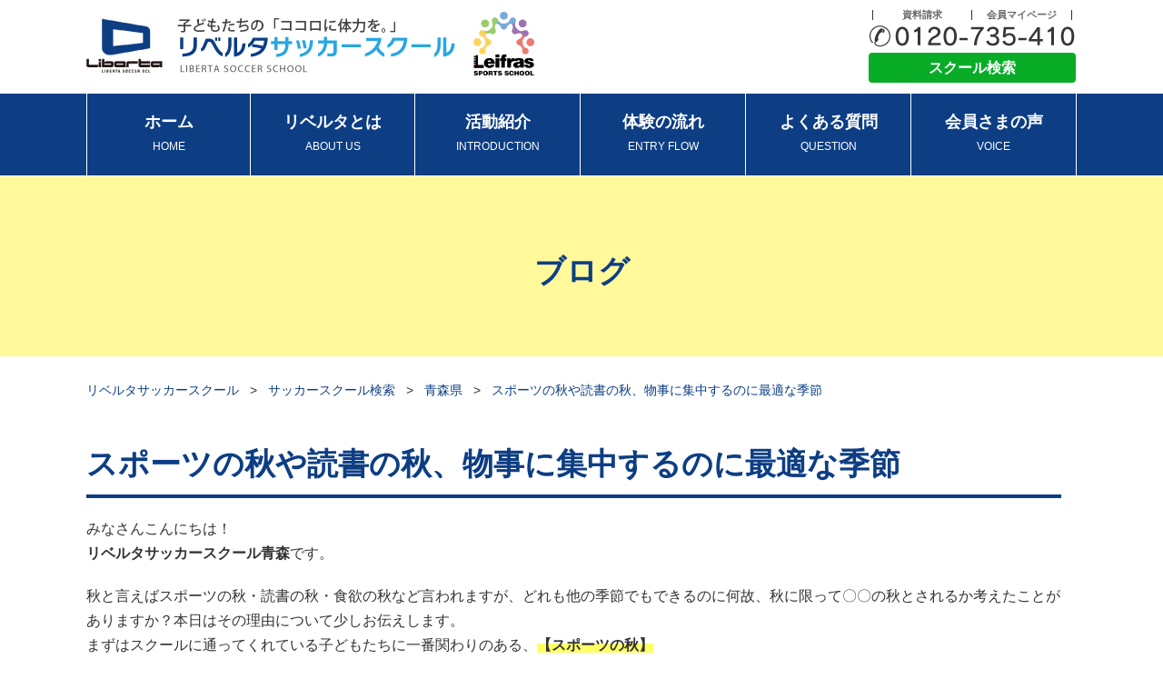

--- FILE ---
content_type: text/html; charset=UTF-8
request_url: https://liberta.sport-school.com/school_information/%E3%82%B9%E3%83%9D%E3%83%BC%E3%83%84%E3%81%AE%E7%A7%8B%E3%82%84%E8%AA%AD%E6%9B%B8%E3%81%AE%E7%A7%8B%E3%80%81%E7%89%A9%E4%BA%8B%E3%81%AB%E9%9B%86%E4%B8%AD%E3%81%99%E3%82%8B%E3%81%AE%E3%81%AB%E6%9C%80
body_size: 12533
content:
<!DOCTYPE html>
<html lang="ja">
<head>
	<!-- Google Tag Manager -->
	<script>(function(w,d,s,l,i){w[l]=w[l]||[];w[l].push({'gtm.start':
	new Date().getTime(),event:'gtm.js'});var f=d.getElementsByTagName(s)[0],
	j=d.createElement(s),dl=l!='dataLayer'?'&l='+l:'';j.async=true;j.src=
	'https://www.googletagmanager.com/gtm.js?id='+i+dl;f.parentNode.insertBefore(j,f);
	})(window,document,'script','dataLayer','GTM-58MH6G9');</script>
	<!-- End Google Tag Manager -->
	<meta http-equiv="X-UA-Compatible" content="IE=edge,chrome=1">
	<meta charset="UTF-8">
	<meta name="robots" content="noodp" />
<link rel="canonical" href="https://liberta.sport-school.com/school_information/%e3%82%b9%e3%83%9d%e3%83%bc%e3%83%84%e3%81%ae%e7%a7%8b%e3%82%84%e8%aa%ad%e6%9b%b8%e3%81%ae%e7%a7%8b%e3%80%81%e7%89%a9%e4%ba%8b%e3%81%ab%e9%9b%86%e4%b8%ad%e3%81%99%e3%82%8b%e3%81%ae%e3%81%ab%e6%9c%80" />
	<meta name="viewport" content="width=device-width, initial-scale=1" />
	<link rel="shortcut icon" type="image/vnd.microsoft.icon" href="https://liberta.sport-school.com/wp-content/themes/liberta/images/favicon.ico">

	<title>スポーツの秋や読書の秋、物事に集中するのに最適な季節 | リベルタサッカースクール</title>

		<!-- All in One SEO 4.9.3 - aioseo.com -->
	<meta name="description" content="みなさんこんにちは！ リベルタサッカースクール青森です。 秋と言えばスポーツの秋・読書の秋・食欲の秋など言われますが、どれも他の季節でもできるのに何故、秋に限って〇〇の秋とされるか考えたことがありますか？本日はその理由について少しお伝えします。 まずはスクールに通ってくれている子どもたちに一番関わり" />
	<meta name="robots" content="max-image-preview:large" />
	<meta name="google-site-verification" content="R3yb_eDeVJ7GQjOGQbRGRz6UH4sQMRqh8KZk9KSyQAo" />
	<meta name="generator" content="All in One SEO (AIOSEO) 4.9.3" />
		<meta property="og:locale" content="ja_JP" />
		<meta property="og:site_name" content="リベルタサッカースクール" />
		<meta property="og:type" content="article" />
		<meta property="og:title" content="スポーツの秋や読書の秋、物事に集中するのに最適な季節 | リベルタサッカースクール" />
		<meta property="og:description" content="みなさんこんにちは！ リベルタサッカースクール青森です。 秋と言えばスポーツの秋・読書の秋・食欲の秋など言われますが、どれも他の季節でもできるのに何故、秋に限って〇〇の秋とされるか考えたことがありますか？本日はその理由について少しお伝えします。 まずはスクールに通ってくれている子どもたちに一番関わり" />
		<meta property="og:image" content="https://liberta.sport-school.com/ogp.jpg" />
		<meta property="og:image:secure_url" content="https://liberta.sport-school.com/ogp.jpg" />
		<meta property="article:published_time" content="2022-10-21T02:34:09+00:00" />
		<meta property="article:modified_time" content="2022-10-25T02:38:38+00:00" />
		<meta name="twitter:card" content="summary_large_image" />
		<meta name="twitter:title" content="スポーツの秋や読書の秋、物事に集中するのに最適な季節 | リベルタサッカースクール" />
		<meta name="twitter:description" content="みなさんこんにちは！ リベルタサッカースクール青森です。 秋と言えばスポーツの秋・読書の秋・食欲の秋など言われますが、どれも他の季節でもできるのに何故、秋に限って〇〇の秋とされるか考えたことがありますか？本日はその理由について少しお伝えします。 まずはスクールに通ってくれている子どもたちに一番関わり" />
		<meta name="twitter:image" content="https://liberta.sport-school.com/ogp.jpg" />
		<script type="application/ld+json" class="aioseo-schema">
			{"@context":"https:\/\/schema.org","@graph":[{"@type":"BreadcrumbList","@id":"https:\/\/liberta.sport-school.com\/school_information\/%e3%82%b9%e3%83%9d%e3%83%bc%e3%83%84%e3%81%ae%e7%a7%8b%e3%82%84%e8%aa%ad%e6%9b%b8%e3%81%ae%e7%a7%8b%e3%80%81%e7%89%a9%e4%ba%8b%e3%81%ab%e9%9b%86%e4%b8%ad%e3%81%99%e3%82%8b%e3%81%ae%e3%81%ab%e6%9c%80#breadcrumblist","itemListElement":[{"@type":"ListItem","@id":"https:\/\/liberta.sport-school.com#listItem","position":1,"name":"\u30db\u30fc\u30e0","item":"https:\/\/liberta.sport-school.com","nextItem":{"@type":"ListItem","@id":"https:\/\/liberta.sport-school.com\/school_information#listItem","name":"\u304a\u77e5\u3089\u305b"}},{"@type":"ListItem","@id":"https:\/\/liberta.sport-school.com\/school_information#listItem","position":2,"name":"\u304a\u77e5\u3089\u305b","item":"https:\/\/liberta.sport-school.com\/school_information","nextItem":{"@type":"ListItem","@id":"https:\/\/liberta.sport-school.com\/info_taxonomy\/blog#listItem","name":"\u30d6\u30ed\u30b0"},"previousItem":{"@type":"ListItem","@id":"https:\/\/liberta.sport-school.com#listItem","name":"\u30db\u30fc\u30e0"}},{"@type":"ListItem","@id":"https:\/\/liberta.sport-school.com\/info_taxonomy\/blog#listItem","position":3,"name":"\u30d6\u30ed\u30b0","item":"https:\/\/liberta.sport-school.com\/info_taxonomy\/blog","nextItem":{"@type":"ListItem","@id":"https:\/\/liberta.sport-school.com\/school_information\/%e3%82%b9%e3%83%9d%e3%83%bc%e3%83%84%e3%81%ae%e7%a7%8b%e3%82%84%e8%aa%ad%e6%9b%b8%e3%81%ae%e7%a7%8b%e3%80%81%e7%89%a9%e4%ba%8b%e3%81%ab%e9%9b%86%e4%b8%ad%e3%81%99%e3%82%8b%e3%81%ae%e3%81%ab%e6%9c%80#listItem","name":"\u30b9\u30dd\u30fc\u30c4\u306e\u79cb\u3084\u8aad\u66f8\u306e\u79cb\u3001\u7269\u4e8b\u306b\u96c6\u4e2d\u3059\u308b\u306e\u306b\u6700\u9069\u306a\u5b63\u7bc0"},"previousItem":{"@type":"ListItem","@id":"https:\/\/liberta.sport-school.com\/school_information#listItem","name":"\u304a\u77e5\u3089\u305b"}},{"@type":"ListItem","@id":"https:\/\/liberta.sport-school.com\/school_information\/%e3%82%b9%e3%83%9d%e3%83%bc%e3%83%84%e3%81%ae%e7%a7%8b%e3%82%84%e8%aa%ad%e6%9b%b8%e3%81%ae%e7%a7%8b%e3%80%81%e7%89%a9%e4%ba%8b%e3%81%ab%e9%9b%86%e4%b8%ad%e3%81%99%e3%82%8b%e3%81%ae%e3%81%ab%e6%9c%80#listItem","position":4,"name":"\u30b9\u30dd\u30fc\u30c4\u306e\u79cb\u3084\u8aad\u66f8\u306e\u79cb\u3001\u7269\u4e8b\u306b\u96c6\u4e2d\u3059\u308b\u306e\u306b\u6700\u9069\u306a\u5b63\u7bc0","previousItem":{"@type":"ListItem","@id":"https:\/\/liberta.sport-school.com\/info_taxonomy\/blog#listItem","name":"\u30d6\u30ed\u30b0"}}]},{"@type":"Organization","@id":"https:\/\/liberta.sport-school.com\/#organization","name":"\u30ea\u30d9\u30eb\u30bf\u30b5\u30c3\u30ab\u30fc\u30b9\u30af\u30fc\u30eb","url":"https:\/\/liberta.sport-school.com\/"},{"@type":"WebPage","@id":"https:\/\/liberta.sport-school.com\/school_information\/%e3%82%b9%e3%83%9d%e3%83%bc%e3%83%84%e3%81%ae%e7%a7%8b%e3%82%84%e8%aa%ad%e6%9b%b8%e3%81%ae%e7%a7%8b%e3%80%81%e7%89%a9%e4%ba%8b%e3%81%ab%e9%9b%86%e4%b8%ad%e3%81%99%e3%82%8b%e3%81%ae%e3%81%ab%e6%9c%80#webpage","url":"https:\/\/liberta.sport-school.com\/school_information\/%e3%82%b9%e3%83%9d%e3%83%bc%e3%83%84%e3%81%ae%e7%a7%8b%e3%82%84%e8%aa%ad%e6%9b%b8%e3%81%ae%e7%a7%8b%e3%80%81%e7%89%a9%e4%ba%8b%e3%81%ab%e9%9b%86%e4%b8%ad%e3%81%99%e3%82%8b%e3%81%ae%e3%81%ab%e6%9c%80","name":"\u30b9\u30dd\u30fc\u30c4\u306e\u79cb\u3084\u8aad\u66f8\u306e\u79cb\u3001\u7269\u4e8b\u306b\u96c6\u4e2d\u3059\u308b\u306e\u306b\u6700\u9069\u306a\u5b63\u7bc0 | \u30ea\u30d9\u30eb\u30bf\u30b5\u30c3\u30ab\u30fc\u30b9\u30af\u30fc\u30eb","description":"\u307f\u306a\u3055\u3093\u3053\u3093\u306b\u3061\u306f\uff01 \u30ea\u30d9\u30eb\u30bf\u30b5\u30c3\u30ab\u30fc\u30b9\u30af\u30fc\u30eb\u9752\u68ee\u3067\u3059\u3002 \u79cb\u3068\u8a00\u3048\u3070\u30b9\u30dd\u30fc\u30c4\u306e\u79cb\u30fb\u8aad\u66f8\u306e\u79cb\u30fb\u98df\u6b32\u306e\u79cb\u306a\u3069\u8a00\u308f\u308c\u307e\u3059\u304c\u3001\u3069\u308c\u3082\u4ed6\u306e\u5b63\u7bc0\u3067\u3082\u3067\u304d\u308b\u306e\u306b\u4f55\u6545\u3001\u79cb\u306b\u9650\u3063\u3066\u3007\u3007\u306e\u79cb\u3068\u3055\u308c\u308b\u304b\u8003\u3048\u305f\u3053\u3068\u304c\u3042\u308a\u307e\u3059\u304b\uff1f\u672c\u65e5\u306f\u305d\u306e\u7406\u7531\u306b\u3064\u3044\u3066\u5c11\u3057\u304a\u4f1d\u3048\u3057\u307e\u3059\u3002 \u307e\u305a\u306f\u30b9\u30af\u30fc\u30eb\u306b\u901a\u3063\u3066\u304f\u308c\u3066\u3044\u308b\u5b50\u3069\u3082\u305f\u3061\u306b\u4e00\u756a\u95a2\u308f\u308a","inLanguage":"ja","isPartOf":{"@id":"https:\/\/liberta.sport-school.com\/#website"},"breadcrumb":{"@id":"https:\/\/liberta.sport-school.com\/school_information\/%e3%82%b9%e3%83%9d%e3%83%bc%e3%83%84%e3%81%ae%e7%a7%8b%e3%82%84%e8%aa%ad%e6%9b%b8%e3%81%ae%e7%a7%8b%e3%80%81%e7%89%a9%e4%ba%8b%e3%81%ab%e9%9b%86%e4%b8%ad%e3%81%99%e3%82%8b%e3%81%ae%e3%81%ab%e6%9c%80#breadcrumblist"},"image":{"@type":"ImageObject","url":"https:\/\/liberta.sport-school.com\/wp-content\/uploads\/2022\/10\/IMG-1154.jpg","@id":"https:\/\/liberta.sport-school.com\/school_information\/%e3%82%b9%e3%83%9d%e3%83%bc%e3%83%84%e3%81%ae%e7%a7%8b%e3%82%84%e8%aa%ad%e6%9b%b8%e3%81%ae%e7%a7%8b%e3%80%81%e7%89%a9%e4%ba%8b%e3%81%ab%e9%9b%86%e4%b8%ad%e3%81%99%e3%82%8b%e3%81%ae%e3%81%ab%e6%9c%80\/#mainImage","width":1920,"height":1440},"primaryImageOfPage":{"@id":"https:\/\/liberta.sport-school.com\/school_information\/%e3%82%b9%e3%83%9d%e3%83%bc%e3%83%84%e3%81%ae%e7%a7%8b%e3%82%84%e8%aa%ad%e6%9b%b8%e3%81%ae%e7%a7%8b%e3%80%81%e7%89%a9%e4%ba%8b%e3%81%ab%e9%9b%86%e4%b8%ad%e3%81%99%e3%82%8b%e3%81%ae%e3%81%ab%e6%9c%80#mainImage"},"datePublished":"2022-10-21T11:34:09+09:00","dateModified":"2022-10-25T11:38:38+09:00"},{"@type":"WebSite","@id":"https:\/\/liberta.sport-school.com\/#website","url":"https:\/\/liberta.sport-school.com\/","name":"\u30ea\u30d9\u30eb\u30bf\u30b5\u30c3\u30ab\u30fc\u30b9\u30af\u30fc\u30eb","inLanguage":"ja","publisher":{"@id":"https:\/\/liberta.sport-school.com\/#organization"}}]}
		</script>
		<!-- All in One SEO -->

<link rel='dns-prefetch' href='//www.google.com' />
<link rel="alternate" type="application/rss+xml" title="リベルタサッカースクール &raquo; フィード" href="https://liberta.sport-school.com/feed" />
<link rel="alternate" type="application/rss+xml" title="リベルタサッカースクール &raquo; コメントフィード" href="https://liberta.sport-school.com/comments/feed" />
<script type="text/javascript">
/* <![CDATA[ */
window._wpemojiSettings = {"baseUrl":"https:\/\/s.w.org\/images\/core\/emoji\/15.0.3\/72x72\/","ext":".png","svgUrl":"https:\/\/s.w.org\/images\/core\/emoji\/15.0.3\/svg\/","svgExt":".svg","source":{"concatemoji":"https:\/\/liberta.sport-school.com\/wp-includes\/js\/wp-emoji-release.min.js?ver=6.6.4"}};
/*! This file is auto-generated */
!function(i,n){var o,s,e;function c(e){try{var t={supportTests:e,timestamp:(new Date).valueOf()};sessionStorage.setItem(o,JSON.stringify(t))}catch(e){}}function p(e,t,n){e.clearRect(0,0,e.canvas.width,e.canvas.height),e.fillText(t,0,0);var t=new Uint32Array(e.getImageData(0,0,e.canvas.width,e.canvas.height).data),r=(e.clearRect(0,0,e.canvas.width,e.canvas.height),e.fillText(n,0,0),new Uint32Array(e.getImageData(0,0,e.canvas.width,e.canvas.height).data));return t.every(function(e,t){return e===r[t]})}function u(e,t,n){switch(t){case"flag":return n(e,"\ud83c\udff3\ufe0f\u200d\u26a7\ufe0f","\ud83c\udff3\ufe0f\u200b\u26a7\ufe0f")?!1:!n(e,"\ud83c\uddfa\ud83c\uddf3","\ud83c\uddfa\u200b\ud83c\uddf3")&&!n(e,"\ud83c\udff4\udb40\udc67\udb40\udc62\udb40\udc65\udb40\udc6e\udb40\udc67\udb40\udc7f","\ud83c\udff4\u200b\udb40\udc67\u200b\udb40\udc62\u200b\udb40\udc65\u200b\udb40\udc6e\u200b\udb40\udc67\u200b\udb40\udc7f");case"emoji":return!n(e,"\ud83d\udc26\u200d\u2b1b","\ud83d\udc26\u200b\u2b1b")}return!1}function f(e,t,n){var r="undefined"!=typeof WorkerGlobalScope&&self instanceof WorkerGlobalScope?new OffscreenCanvas(300,150):i.createElement("canvas"),a=r.getContext("2d",{willReadFrequently:!0}),o=(a.textBaseline="top",a.font="600 32px Arial",{});return e.forEach(function(e){o[e]=t(a,e,n)}),o}function t(e){var t=i.createElement("script");t.src=e,t.defer=!0,i.head.appendChild(t)}"undefined"!=typeof Promise&&(o="wpEmojiSettingsSupports",s=["flag","emoji"],n.supports={everything:!0,everythingExceptFlag:!0},e=new Promise(function(e){i.addEventListener("DOMContentLoaded",e,{once:!0})}),new Promise(function(t){var n=function(){try{var e=JSON.parse(sessionStorage.getItem(o));if("object"==typeof e&&"number"==typeof e.timestamp&&(new Date).valueOf()<e.timestamp+604800&&"object"==typeof e.supportTests)return e.supportTests}catch(e){}return null}();if(!n){if("undefined"!=typeof Worker&&"undefined"!=typeof OffscreenCanvas&&"undefined"!=typeof URL&&URL.createObjectURL&&"undefined"!=typeof Blob)try{var e="postMessage("+f.toString()+"("+[JSON.stringify(s),u.toString(),p.toString()].join(",")+"));",r=new Blob([e],{type:"text/javascript"}),a=new Worker(URL.createObjectURL(r),{name:"wpTestEmojiSupports"});return void(a.onmessage=function(e){c(n=e.data),a.terminate(),t(n)})}catch(e){}c(n=f(s,u,p))}t(n)}).then(function(e){for(var t in e)n.supports[t]=e[t],n.supports.everything=n.supports.everything&&n.supports[t],"flag"!==t&&(n.supports.everythingExceptFlag=n.supports.everythingExceptFlag&&n.supports[t]);n.supports.everythingExceptFlag=n.supports.everythingExceptFlag&&!n.supports.flag,n.DOMReady=!1,n.readyCallback=function(){n.DOMReady=!0}}).then(function(){return e}).then(function(){var e;n.supports.everything||(n.readyCallback(),(e=n.source||{}).concatemoji?t(e.concatemoji):e.wpemoji&&e.twemoji&&(t(e.twemoji),t(e.wpemoji)))}))}((window,document),window._wpemojiSettings);
/* ]]> */
</script>
<style id='wp-emoji-styles-inline-css' type='text/css'>

	img.wp-smiley, img.emoji {
		display: inline !important;
		border: none !important;
		box-shadow: none !important;
		height: 1em !important;
		width: 1em !important;
		margin: 0 0.07em !important;
		vertical-align: -0.1em !important;
		background: none !important;
		padding: 0 !important;
	}
</style>
<link rel='stylesheet' id='aioseo/css/src/vue/standalone/blocks/table-of-contents/global.scss-css' href='https://liberta.sport-school.com/wp-content/plugins/all-in-one-seo-pack/dist/Lite/assets/css/table-of-contents/global.e90f6d47.css?ver=4.9.3' type='text/css' media='all' />
<link rel='stylesheet' id='contact-form-7-css' href='https://liberta.sport-school.com/wp-content/plugins/contact-form-7/includes/css/styles.css?ver=5.1.4' type='text/css' media='all' />
<link rel='stylesheet' id='wordpress-popular-posts-css-css' href='https://liberta.sport-school.com/wp-content/plugins/wordpress-popular-posts/assets/css/wpp.css?ver=6.4.2' type='text/css' media='all' />
<link rel='stylesheet' id='riberta-style-css' href='https://liberta.sport-school.com/wp-content/themes/liberta/style.css?ver=6.6.4' type='text/css' media='all' />
<link rel='stylesheet' id='wp-pagenavi-css' href='https://liberta.sport-school.com/wp-content/plugins/wp-pagenavi/pagenavi-css.css?ver=2.70' type='text/css' media='all' />
<script type="text/javascript" src="https://liberta.sport-school.com/wp-includes/js/jquery/jquery.min.js?ver=3.7.1" id="jquery-core-js"></script>
<script type="text/javascript" src="https://liberta.sport-school.com/wp-includes/js/jquery/jquery-migrate.min.js?ver=3.4.1" id="jquery-migrate-js"></script>
<script type="application/json" id="wpp-json">

{"sampling_active":0,"sampling_rate":100,"ajax_url":"https:\/\/liberta.sport-school.com\/wp-json\/wordpress-popular-posts\/v1\/popular-posts","api_url":"https:\/\/liberta.sport-school.com\/wp-json\/wordpress-popular-posts","ID":567988,"token":"2b48ec1afd","lang":0,"debug":0}

</script>
<script type="text/javascript" src="https://liberta.sport-school.com/wp-content/plugins/wordpress-popular-posts/assets/js/wpp.min.js?ver=6.4.2" id="wpp-js-js"></script>
<link rel="https://api.w.org/" href="https://liberta.sport-school.com/wp-json/" /><link rel="EditURI" type="application/rsd+xml" title="RSD" href="https://liberta.sport-school.com/xmlrpc.php?rsd" />
<meta name="generator" content="WordPress 6.6.4" />
<link rel='shortlink' href='https://liberta.sport-school.com/?p=567988' />
<link rel="alternate" title="oEmbed (JSON)" type="application/json+oembed" href="https://liberta.sport-school.com/wp-json/oembed/1.0/embed?url=https%3A%2F%2Fliberta.sport-school.com%2Fschool_information%2F%25e3%2582%25b9%25e3%2583%259d%25e3%2583%25bc%25e3%2583%2584%25e3%2581%25ae%25e7%25a7%258b%25e3%2582%2584%25e8%25aa%25ad%25e6%259b%25b8%25e3%2581%25ae%25e7%25a7%258b%25e3%2580%2581%25e7%2589%25a9%25e4%25ba%258b%25e3%2581%25ab%25e9%259b%2586%25e4%25b8%25ad%25e3%2581%2599%25e3%2582%258b%25e3%2581%25ae%25e3%2581%25ab%25e6%259c%2580" />
<link rel="alternate" title="oEmbed (XML)" type="text/xml+oembed" href="https://liberta.sport-school.com/wp-json/oembed/1.0/embed?url=https%3A%2F%2Fliberta.sport-school.com%2Fschool_information%2F%25e3%2582%25b9%25e3%2583%259d%25e3%2583%25bc%25e3%2583%2584%25e3%2581%25ae%25e7%25a7%258b%25e3%2582%2584%25e8%25aa%25ad%25e6%259b%25b8%25e3%2581%25ae%25e7%25a7%258b%25e3%2580%2581%25e7%2589%25a9%25e4%25ba%258b%25e3%2581%25ab%25e9%259b%2586%25e4%25b8%25ad%25e3%2581%2599%25e3%2582%258b%25e3%2581%25ae%25e3%2581%25ab%25e6%259c%2580&#038;format=xml" />
<style type="text/css" media="screen"></style>            <style id="wpp-loading-animation-styles">@-webkit-keyframes bgslide{from{background-position-x:0}to{background-position-x:-200%}}@keyframes bgslide{from{background-position-x:0}to{background-position-x:-200%}}.wpp-widget-placeholder,.wpp-widget-block-placeholder,.wpp-shortcode-placeholder{margin:0 auto;width:60px;height:3px;background:#dd3737;background:linear-gradient(90deg,#dd3737 0%,#571313 10%,#dd3737 100%);background-size:200% auto;border-radius:3px;-webkit-animation:bgslide 1s infinite linear;animation:bgslide 1s infinite linear}</style>
            <style type="text/css">.recentcomments a{display:inline !important;padding:0 !important;margin:0 !important;}</style>
		<!-- drawer css -->
		<link rel="stylesheet" href="https://liberta.sport-school.com/wp-content/themes/liberta/css/drawer.min.css" media="screen,projection,print">

		<link rel="stylesheet" href="https://liberta.sport-school.com/wp-content/themes/liberta/css/reset.css" media="screen,projection,print">
		<link rel="stylesheet" href="https://liberta.sport-school.com/wp-content/themes/liberta/css/bootstrap_gridonly.css" media="screen,projection,print">
		<link rel="stylesheet" href="https://maxcdn.bootstrapcdn.com/font-awesome/4.3.0/css/font-awesome.min.css">
		<link rel="stylesheet" type="text/css" href="https://liberta.sport-school.com/wp-content/themes/liberta/css/style.css" />

	</head>


	<body id="top" class="drawer drawer--right">
	<!-- Google Tag Manager (noscript) -->
	<noscript><iframe src="https://www.googletagmanager.com/ns.html?id=GTM-58MH6G9"
	height="0" width="0" style="display:none;visibility:hidden"></iframe></noscript>
	<!-- End Google Tag Manager (noscript) -->

	<!-- drawer -->
	<header role="banner">
	  <button type="button" class="drawer-toggle drawer-hamburger">
		<span class="sr-only">toggle navigation</span>
		<span class="drawer-hamburger-icon"></span>
	  </button>
<nav class="drawer-nav" role="navigation">
<ul class="drawer-menu">
<li class="main_menu"><a class="drawer-menu-item" href="/">ホーム</a></li>
<li class="main_menu"><a class="drawer-menu-item" href="/about">リベルタとは</a></li>
<li class="main_menu"><a class="drawer-menu-item" href="/introduction">活動紹介</a></li>
<li class="main_menu"><a class="drawer-menu-item" href="/flow">体験の流れ</a></li>
<li class="main_menu"><a class="drawer-menu-item" href="/faq">よくある質問</a></li>
<li class="main_menu"><a class="drawer-menu-item" href="/voice">会員さまの声</a></li>
<li class="main_menu"><a class="drawer-menu-item" href="/manga">マンガでわかるリベルタ</a></li>
<li class="main_menu"><a class="drawer-menu-item" href="/column">リベルタマガジン</a></li>
<li class="main_menu"><a class="drawer-menu-item" href="/hininchi">『非認知能力』とは</a></li>
<li><a class="drawer-menu-item" href="/privacy">個人情報保護方針・個人情報の取扱い</a></li>
<li><a class="drawer-menu-item" href="/customer-harassment">カスタマーハラスメントポリシー</a></li>
<li><a class="drawer-menu-item" href="/poricy">サイトポリシー</a></li>
	<li><a class="drawer-menu-item" href="/safety">安全対策</a></li>
<li><a class="drawer-menu-item" href="/environment">環境への取り組み</a></li>
<li><a class="drawer-menu-item" href="/mypage">会員マイページ</a></li>
<li><a class="drawer-menu-item" href="/sitemap">サイトマップ</a></li>
</ul>
</nav>
	</header>
	<!-- drawer -->




		
		
	<!-- drawer -->
	<main role="main">
	<!-- drawer -->

	<div id="page_content">
		<header>
			<div class="wrap">
			<div class="head_content flt_box">
<div class="flt_l">
<p class="head_logo"><a href="https://liberta.sport-school.com/"><img src="https://liberta.sport-school.com/wp-content/themes/liberta/images/logo.png" alt="リベルタサッカースクール"></a></p>
<figure class="logo"><img src="https://sport-school.com/asset/img/logo.webp" alt="Leifras"></figure>
</div>
				
<!--右上-->
<div class="head_tel_gloup flt_r">
<ul>
<li><a href="https://sport-school.com/seikyu/form.php?media=liberta" target="_blank">資料請求</a></li>
<li><a href="/mypage">会員マイページ</a></li>
</ul>
<a href="tel:0120735410"><img src="https://liberta.sport-school.com/wp-content/themes/liberta/images/tel.png" alt="0120-735-410"></a>
<div class="search"><a href="/school">スクール検索</a></div>
</div>
<!--右上-->

</div>
</div>
</header>
</div>

<!-- main visual -->

<div class="gloval_nav">
<nav class="wrap">
<ul>
<li><a href="/">ホーム<span>HOME</span></a></li>
<li><a href="/about">リベルタとは<span>ABOUT US</span></a></li>
<li><a href="/introduction">活動紹介<span>INTRODUCTION</span></a></li>
<li><a href="/flow">体験の流れ<span>ENTRY FLOW</span></a></li>
<li><a href="/faq">よくある質問<span>QUESTION</span></a></li>
<li><a href="/voice">会員さまの声<span>VOICE</span></a></li>
</ul>
</nav>
</div>



<!-- main visual -->
<div class="ttl_bar">
	<div class="wrap">
	<div class="row">
		<div class="col-md-24">
			<h1 class="ttl_bar_ttl">
								ブログ 			</h1>
			<!-- <p class="ttl_bar_ttl_cap">school</p> -->
		</div>
	</div>
	</div>
</div>



<!-- bread -->
<div class="bread">
<!-- <div class="wrap">
<a href="https://liberta.sport-school.com/">トップページ</a> &gt; <a href="https://liberta.sport-school.com/school_information">お知らせ</a> &gt; <a href="https://liberta.sport-school.com/info_taxonomy/blog">ブログ</a> &gt; <strong class="current">スポーツの秋や読書の秋、物事に集中するのに最適な季節</strong></div> -->

	<div class="wrap">
		<a href="/">リベルタサッカースクール</a> &gt;  
                <a href="/school">サッカースクール検索</a> &gt;
                                                                <a href="https://liberta.sport-school.com/municipality?pref=2">青森県</a> &gt;
                                		<strong class="current">スポーツの秋や読書の秋、物事に集中するのに最適な季節</strong>
	</div>
</div>


</header>


<div class="main_content wrap">
<div class="row">
<div class="content col-md-24 col-sm-24">

		

		<div class="wrap_school_blog">
			<h1 class="ttl_basic">スポーツの秋や読書の秋、物事に集中するのに最適な季節</h1>
			
				
			<p>みなさんこんにちは！<br />
<b>リベルタサッカースクール青森</b>です。</p>
<p>秋と言えばスポーツの秋・読書の秋・食欲の秋など言われますが、どれも他の季節でもできるのに何故、秋に限って〇〇の秋とされるか考えたことがありますか？本日はその理由について少しお伝えします。<br />
まずはスクールに通ってくれている子どもたちに一番関わりのある、<span class="marker"><b>【スポーツの秋】</b></span><br />
これに関しては、1964年に開催された東京オリンピックが関係しているようです。<br />
東京オリンピックが開催されたのが10月、そしてこの開会式が10月10日だったため、この日を体育の日(現：スポーツの日)として制定されました。<br />
この頃、国民でスポーツを楽しもうとの呼びかけが盛んに行われ、運動会も秋に行われる学校が多くなりました。<br />
このことから秋がスポーツの秋とされるようになったようです。ちなみに「体育の日」が「スポーツの日」と名称変更になったのは2020年です。<br />
2020年は東京オリンピック・パラリンピックが開催予定だったため、祝日の移動が行われたそうです。</p>
<p>次に読書の秋。<br />
スポーツもそうですが、夏のように暑過ぎず、冬のように寒すぎずスポーツをするにも、読書をするにも最適な季節であるということがまず前提にあります。<br />
その上で実は、夏目漱石が鍵を握っているようです。<br />
夏目漱石は代表作「三四郎」で中国の文人が詠んだ「灯火親しむべし」という詩を引用したそうです。<br />
これは「秋は過ごしやすい季節だから、夜には明かりを灯して読書をするのに最適だ」という意味で、この頃から「最適な季節の秋に読書をしよう」という風潮が生まれ、読書の秋と言われるようになったそうです。気になる方は一度【三四郎】を読んでみては？</p>
<p>その他にも様々な〇〇の秋がありますが、いずれにしても、とても過ごしやすい気候であり、物事に集中するのに最適な季節です。</p>
<p>ちなみに私は筋トレの秋と題して、毎日バーピージャンプを８回×４セットを日課にして肉体改造に努めております。<br />
皆さんも自分なりの〇〇の秋を決め、何かに挑戦してみてはいかがでしょうか？</p>
<p>一番怖いのは<span class="marker"><b>食欲の秋</b></span>でしょうから、みなさんもくれぐれもご注意ください(^^)/</p>
<p><img fetchpriority="high" decoding="async" src="https://liberta.sport-school.com/wp-content/uploads/2022/10/IMG-1154.jpg" alt="" width="1920" height="1440" class="aligncenter size-full wp-image-567888" srcset="https://liberta.sport-school.com/wp-content/uploads/2022/10/IMG-1154.jpg 1920w, https://liberta.sport-school.com/wp-content/uploads/2022/10/IMG-1154-300x225.jpg 300w, https://liberta.sport-school.com/wp-content/uploads/2022/10/IMG-1154-1024x768.jpg 1024w, https://liberta.sport-school.com/wp-content/uploads/2022/10/IMG-1154-1536x1152.jpg 1536w" sizes="(max-width: 1920px) 100vw, 1920px" /></p>
			<div>
<div class="btn02"><a href="https://liberta.sport-school.com/municipality?pref=2">青森県の<br class="smp">リベルターサッカースクール一覧はコチラ</a></div>
</div>
          
	
</div><!-- /wrap_school_blog -->
                
		

</div><!-- content -->

</div><!-- row -->
</div><!-- main_content wrap -->



<footer>


<!---->
	
<div class="bg_yellow">
<div id="school_search_footer">

<h2>青森県のスクール</h2><p style="text-align: center; margin: 1em auto;">青森県の市区町村を選択して、お近くのスクールをご確認ください。</p><table><tr><th>青森県</th><td><ul><li><a href="/municipality?pref=2&city=%E9%9D%92%E6%A3%AE%E5%B8%82">青森市</a></li><li><a href="/municipality?pref=2&city=%E9%BB%92%E7%9F%B3%E5%B8%82">黒石市</a></li><li><a href="/municipality?pref=2&city=%E3%81%A4%E3%81%8C%E3%82%8B%E5%B8%82">つがる市</a></li></ul></td></tr></table></div><!--school_search_footer-->
<!--
<ul class="foot_bnr row">
<li class="col-md-8 col-sm-8"><a href="https://liberta.sport-school.com/message"><img src="https://liberta.sport-school.com/wp-content/themes/liberta/images/bnr_topfoot_01_170925.jpg" alt="「未来を担う子供たちへ」ラモス瑠偉氏からのメッセージ"></a></li>
<li class="col-md-8 col-sm-8"><a href="https://liberta.sport-school.com/experience"><img src="https://liberta.sport-school.com/wp-content/themes/liberta/images/bnr_topfoot_02.jpg" alt="無料体験スクールお申し込み受付中！"></a></li>
<li class="col-md-8 col-sm-8"><a href="https://liberta.sport-school.com/contact"><img src="https://liberta.sport-school.com/wp-content/themes/liberta/images/bnr_topfoot_03.jpg" alt="メールでのお問い合せお気軽にお問い合せください！"></a></li>
</ul>
-->
</div>

	<div class="bg_blue">
<div class="wrap">
<div class="row">
<ul class="foot_logo col-md-5 col-xs-7">
<li class="mgn_b1rem"><img src="https://liberta.sport-school.com/wp-content/themes/liberta/images/logo_foot.png" alt="リベルタサッカー教室"></li>
</ul>
<div class="foot_cont_01 col-md-10 col-xs-17">
<h3 class="mgn_b15rem"><img src="https://liberta.sport-school.com/wp-content/themes/liberta/images/foot_ttl.png" alt="リベルタサッカー教室"></h3>
<ul>
<li>子どもたちの「ココロに体力を。」</li>
<li>リベルタサッカースクール</li>
<li>TEL：0120-735-410</li>
<li>〒150-6020</li>
<li>東京都渋谷区恵比寿四丁目20番3号<br>恵比寿ガーデンプレイスタワー20F</li>
</ul>
</div>
<div class="foot_cont_02 col-md-8 col-md-offset-1">
<h3 class="mgn_b15rem"><img src="https://liberta.sport-school.com/wp-content/themes/liberta/images/ttl_foot_sitemap.png" alt="リベルタサッカー教室サイトマップ"></h3>
<div class="row">
<ul class="foot_menu col-md-11">
<li><a href="https://liberta.sport-school.com//">ホーム</a></li>
<li><a href="https://liberta.sport-school.com/about">リベルタとは</a></li>
<li><a href="https://liberta.sport-school.com/school">スクール検索</a></li>
<li><a href="https://liberta.sport-school.com/introduction">活動紹介</a></li>
<li><a href="https://liberta.sport-school.com/flow">入会の流れ</a></li>
<li><a href="https://liberta.sport-school.com/manga">漫画でわかるリベルタ</a></li>
<li><a href="https://liberta.sport-school.com/faq">よくある質問</a></li>
</ul>
<ul class="foot_menu col-md-13">
<li><a href="https://liberta.sport-school.com/safety">安全対策</a></li>
<li><a href="/terms/">スクール会員規約</a></li>
<li><a href="https://liberta.sport-school.com/privacy">個人情報保護方針・個人情報の取扱いについて</a></li>
<li><a href="/customer-harassment">カスタマーハラスメントポリシー</a></li>
<li><a href="https://liberta.sport-school.com/poricy">サイトポリシー</a></li>
<li><a href="https://liberta.sport-school.com/environment">環境への取り組み</a></li>
<li><a href="https://liberta.sport-school.com/contact">お問い合せ</a></li>
<li><a href="https://liberta.sport-school.com/sitemap">サイトマップ</a></li>
</ul>
</div>
</div>
</div>
</div>
</div>

<p class="copyright">©Copyright リベルタサッカースクール All rights reserved.</p>
</footer>



</div><!-- page_content -->


<!-- drawer -->
</main>
<!-- drawer -->



<!-- jQuery -->
<script src="https://cdnjs.cloudflare.com/ajax/libs/jquery/2.0.0/jquery.min.js"></script>
<script src="https://cdnjs.cloudflare.com/ajax/libs/iScroll/5.1.3/iscroll.min.js"></script>

<!-- drawer -->
<script src="https://liberta.sport-school.com/wp-content/themes/liberta/js/drawer.min.js" type="text/javascript" charset="utf-8"></script>
<script>
$(document).ready(function() {
$('.drawer').drawer();
});
</script>

<!-- rollover -->
<script src="https://liberta.sport-school.com/wp-content/themes/liberta/js/jquery.easy-rollover.js"></script>
<script>
$(function(){
// 通常
$('.rollover').easyRollover();

// サフィックス
$('.rollover-suffix').easyRollover({
suffix: '_off.',
suffix_replace: '_on.'
});

// 透過フェードするだけのロールオーバー
$('.rollover-fade1').easyRollover({
suffix: false,
transition: 'fade',
opacity: 0.2,
duration: 400
});

// フェードして切り替わるロールオーバー
$('.rollover-fade2').easyRollover({
transition: 'fade',
duration: 600,
easing: 'swing'
});
});
</script>


<!-- gototop -->
<script>
$(function() {
var topBtn = $('.gototop');
topBtn.hide();
//スクロールが100に達したらボタン表示
$(window).scroll(function () {
if ($(this).scrollTop() > 100) {
topBtn.fadeIn();
} else {
topBtn.fadeOut();
}
});
//スクロールしてトップ
topBtn.click(function () {
$('body,html').animate({
scrollTop: 0
}, 500);
return false;
});
});
</script>

<!-- scroll -->
<script>
$(function() {
var topBtn = $('.ico_scroll');
//topBtn.hide();
//スクロールが100に達したらボタン非表示
$(window).scroll(function () {
if ($(this).scrollTop() > 100) {
topBtn.fadeOut();
} else {
topBtn.fadeIn();
}
});
});
</script>

<!-- 電話番号をスマホのみリンク -->
<script>
$(function(){
var ua = navigator.userAgent;
if(ua.indexOf('iPhone') > 0 || ua.indexOf('Android') > 0){
$('.tel-link').each(function(){
var str = $(this).text();
$(this).html($('<a>').attr('href', 'tel:' + str.replace(/-/g, '')).append(str + '</a>'));
});
}
});
</script>



<!-- matchHeight -->
<script type="text/javascript" src="https://liberta.sport-school.com/wp-content/themes/liberta/js/jquery.matchHeight.js"></script>
<script>
$(function(){
$('.matchHeight').matchHeight();
});
</script>

<!-- スクール検索 -->
<script>
$(function(){
var all_prefectures = ["北海道", "青森県", "岩手県", "宮城県", "秋田県", "山形県", "福島県", "茨城県", "栃木県", "群馬県", "埼玉県", "千葉県", "東京都", "神奈川県", "新潟県", "富山県", "石川県", "福井県", "山梨県", "長野県", "岐阜県", "静岡県", "愛知県", "三重県", "滋賀県", "京都府", "大阪府", "兵庫県", "奈良県", "和歌山県", "鳥取県", "島根県", "岡山県", "広島県", "山口県", "徳島県", "香川県", "愛媛県", "高知県", "福岡県", "佐賀県", "長崎県", "熊本県", "大分県", "宮崎県", "鹿児島県", "沖縄県"];

$('[name="school_types[]"]').change(function() {
var data = $.parseJSON($('.data-school-type-prefecture').attr('data-school-type-prefecture-mappings'));

var school_types = $('[name="school_types[]"]:checked').map(function(){
return $(this).val();
}).get();

var prefectures = [];
school_types.forEach(function(k){
var list = data[k];
Object.keys(list).forEach(function(key){
if(prefectures.indexOf(list[key]) == -1) {
prefectures.push(list[key]);
}
});
});

var sorted_prefectures = [];
all_prefectures.forEach(function(key) {
if(prefectures.indexOf(key) >= 0) {
sorted_prefectures.push(key)
}
});

selected_prefecture = $(".select-prefecture").val()

$(".select-city").children().remove();
$(".select-city").append('<option value="">市区町村の選択</option>');
$(".select-prefecture").children().remove();
$(".select-prefecture").append('<option value="">都道府県の選択</option>');
sorted_prefectures.forEach(function(pref) {
$(".select-prefecture").append('<option value="' + pref + '">' + pref + '</option>');
});

$(".select-prefecture").val(selected_prefecture);
_filter_cities(selected_prefecture);
});

$(".filter-city").change(function() {
_filter_cities($(this).val());
});

function _filter_cities(prefecture) {
var data = $.parseJSON($('.data-prefecture-city').attr('data-prefecture-city-mappings'));

$(".select-city").children().remove();
$(".select-city").append('<option value="">市区町村の選択</option>');
var list = data[prefecture];
Object.keys(list).forEach(function(key){
$(".select-city").append('<option value="' + list[key] + '">' + list[key] + '</option>');
});
}
});
</script>

<script type="text/javascript" id="contact-form-7-js-extra">
/* <![CDATA[ */
var wpcf7 = {"apiSettings":{"root":"https:\/\/liberta.sport-school.com\/wp-json\/contact-form-7\/v1","namespace":"contact-form-7\/v1"}};
/* ]]> */
</script>
<script type="text/javascript" src="https://liberta.sport-school.com/wp-content/plugins/contact-form-7/includes/js/scripts.js?ver=5.1.4" id="contact-form-7-js"></script>
<script type="text/javascript" src="https://www.google.com/recaptcha/api.js?render=6LdyPDUsAAAAAIdrzU6A9c7GX6ydnwlu4uwdvRHu&amp;ver=3.0" id="google-recaptcha-js"></script>
<script type="text/javascript" src="https://liberta.sport-school.com/wp-content/themes/liberta/js/navigation.js?ver=20151215" id="riberta-navigation-js"></script>
<script type="text/javascript" src="https://liberta.sport-school.com/wp-content/themes/liberta/js/skip-link-focus-fix.js?ver=20151215" id="riberta-skip-link-focus-fix-js"></script>
<script>
jQuery('.mw_wp_form form').addClass('h-adr');
</script><script type="text/javascript">
( function( grecaptcha, sitekey, actions ) {

	var wpcf7recaptcha = {

		execute: function( action ) {
			grecaptcha.execute(
				sitekey,
				{ action: action }
			).then( function( token ) {
				var forms = document.getElementsByTagName( 'form' );

				for ( var i = 0; i < forms.length; i++ ) {
					var fields = forms[ i ].getElementsByTagName( 'input' );

					for ( var j = 0; j < fields.length; j++ ) {
						var field = fields[ j ];

						if ( 'g-recaptcha-response' === field.getAttribute( 'name' ) ) {
							field.setAttribute( 'value', token );
							break;
						}
					}
				}
			} );
		},

		executeOnHomepage: function() {
			wpcf7recaptcha.execute( actions[ 'homepage' ] );
		},

		executeOnContactform: function() {
			wpcf7recaptcha.execute( actions[ 'contactform' ] );
		},

	};

	grecaptcha.ready(
		wpcf7recaptcha.executeOnHomepage
	);

	document.addEventListener( 'change',
		wpcf7recaptcha.executeOnContactform, false
	);

	document.addEventListener( 'wpcf7submit',
		wpcf7recaptcha.executeOnHomepage, false
	);

} )(
	grecaptcha,
	'6LdyPDUsAAAAAIdrzU6A9c7GX6ydnwlu4uwdvRHu',
	{"homepage":"homepage","contactform":"contactform"}
);
</script>

<script type="text/javascript" src="https://liberta.sport-school.com/wp-content/themes/liberta/js/bxslider.js"></script>
<link rel="stylesheet" type="text/css" href="https://liberta.sport-school.com/wp-content/themes/liberta/js/bxslider.css">
<script>
$('.ticker').bxSlider({
controls: false,
ticker: true,
speed: 40000,
slideMargin: 20,
slideWidth:360,
adaptiveHeight: true,
maxSlides:5,
minSlides: 1
});
</script>

<script>
$(function(){
$("#pv_modal_btn").on("click", function() {
$("#pv_modal").fadeIn();
});
$(".pv_modal_close, #pv_modal_bg").on("click", function() {
$("#pv_modal").fadeOut();
});
});
</script>
<script>
$(function(){
$("#pv_box .lead dl dd label input").on("change", function() {
$(this).parent("label").toggleClass("active");
});
});
</script>

<!--よくある質問-->
<script>
$(function(){
//QandA toggle
$("#faq dt").on("click", function() {
$(this).toggleClass("active");
$(this).next().fadeToggle(300).css("display", "flex");
});
});
</script>

<!--スクロール-->
<script type="text/javascript">
$(function () {
$('a[href^=#]').click(function(){
var href= $(this).attr("href");
var target = $(href == "#" || href == "" ? 'html' : href);
var position = target.offset().top;
$("html, body").animate({scrollTop:position}, 600, "swing");
});
});
</script>


  <!--記事切り替え-->
  <script>
    $(function () {
      $(".post_list_switch_wrap ul li.post_list_switch01").on("click", function () {
        if ($(this).hasClass("active")) {
        } else {
          $(".post_list_switch_wrap ul li").removeClass('active');
          $(this).addClass("active");
          $(".post_list_switch_wrap").removeClass('switch02').addClass('switch01');
          $(".post_list_cont02").removeClass('active').fadeOut(0);
          $(".post_list_cont01").fadeIn(300);
        }
      });

      $(".post_list_switch_wrap ul li.post_list_switch02").on("click", function () {
        if ($(this).hasClass("active")) {
        } else {
          $(".post_list_switch_wrap ul li").removeClass('active');
          $(this).addClass("active");
          $(".post_list_switch_wrap").removeClass('switch01').addClass('switch02');
          $(".post_list_cont01").removeClass('active').fadeOut(0);
          $(".post_list_cont02").fadeIn(300);
        }
      });
    });
  </script>

<!--固定フッター-->
<div id="footer_fixed">
<dl>
<dt><a href="/school"><strong>見学・無料体験実施中</strong><span>近くのスクールを検索</span></a></dt>
<!--<dt><a href="/school"><strong style="font-size: 3.75vw;">ユニフォーム割引キャンペーン実施中</strong><span>近くのスクールを検索</span></a></dt>-->
<dt>
<a href="https://sport-school.com/seikyu/form.php?media=liberta" rel="nofollow" target="_blank">
<strong>住所不要！簡単入力</strong>
<span>資料請求</span>
</a>
</dt>
<dd>
<button type="button" class="drawer-toggle drawer-hamburger">
<span class="drawer-hamburger-icon"><strong>MENU</strong></span>
</button>
</dd>
</dl>
</div><!--footer_fixed-->
<!--固定フッター-->

<!--固定フッターの高さ調整-->
<script>
$(function(){
$(window).on('load resize', function(){
setTimeout(function(){
var footerHeight = $("#footer_fixed").outerHeight();
$('body').css('padding-bottom',footerHeight);
},300);
});
});
</script>
<style>
@media print, screen and (min-width:768px){
body{ padding-bottom: 0 !important;}
}
</style>
<!--固定フッターの高さ調整-->

<!--milaboトグル-->
<script>
$(function() {
$(".mirabo_zu dl dt").on("click", function() {
$(this).toggleClass("active");
$(this).next().slideToggle();
});
});
</script>
<!--milaboトグル-->
</body>
</html>



--- FILE ---
content_type: text/html; charset=utf-8
request_url: https://www.google.com/recaptcha/api2/anchor?ar=1&k=6LdyPDUsAAAAAIdrzU6A9c7GX6ydnwlu4uwdvRHu&co=aHR0cHM6Ly9saWJlcnRhLnNwb3J0LXNjaG9vbC5jb206NDQz&hl=en&v=PoyoqOPhxBO7pBk68S4YbpHZ&size=invisible&anchor-ms=20000&execute-ms=30000&cb=pbeat8burizo
body_size: 48830
content:
<!DOCTYPE HTML><html dir="ltr" lang="en"><head><meta http-equiv="Content-Type" content="text/html; charset=UTF-8">
<meta http-equiv="X-UA-Compatible" content="IE=edge">
<title>reCAPTCHA</title>
<style type="text/css">
/* cyrillic-ext */
@font-face {
  font-family: 'Roboto';
  font-style: normal;
  font-weight: 400;
  font-stretch: 100%;
  src: url(//fonts.gstatic.com/s/roboto/v48/KFO7CnqEu92Fr1ME7kSn66aGLdTylUAMa3GUBHMdazTgWw.woff2) format('woff2');
  unicode-range: U+0460-052F, U+1C80-1C8A, U+20B4, U+2DE0-2DFF, U+A640-A69F, U+FE2E-FE2F;
}
/* cyrillic */
@font-face {
  font-family: 'Roboto';
  font-style: normal;
  font-weight: 400;
  font-stretch: 100%;
  src: url(//fonts.gstatic.com/s/roboto/v48/KFO7CnqEu92Fr1ME7kSn66aGLdTylUAMa3iUBHMdazTgWw.woff2) format('woff2');
  unicode-range: U+0301, U+0400-045F, U+0490-0491, U+04B0-04B1, U+2116;
}
/* greek-ext */
@font-face {
  font-family: 'Roboto';
  font-style: normal;
  font-weight: 400;
  font-stretch: 100%;
  src: url(//fonts.gstatic.com/s/roboto/v48/KFO7CnqEu92Fr1ME7kSn66aGLdTylUAMa3CUBHMdazTgWw.woff2) format('woff2');
  unicode-range: U+1F00-1FFF;
}
/* greek */
@font-face {
  font-family: 'Roboto';
  font-style: normal;
  font-weight: 400;
  font-stretch: 100%;
  src: url(//fonts.gstatic.com/s/roboto/v48/KFO7CnqEu92Fr1ME7kSn66aGLdTylUAMa3-UBHMdazTgWw.woff2) format('woff2');
  unicode-range: U+0370-0377, U+037A-037F, U+0384-038A, U+038C, U+038E-03A1, U+03A3-03FF;
}
/* math */
@font-face {
  font-family: 'Roboto';
  font-style: normal;
  font-weight: 400;
  font-stretch: 100%;
  src: url(//fonts.gstatic.com/s/roboto/v48/KFO7CnqEu92Fr1ME7kSn66aGLdTylUAMawCUBHMdazTgWw.woff2) format('woff2');
  unicode-range: U+0302-0303, U+0305, U+0307-0308, U+0310, U+0312, U+0315, U+031A, U+0326-0327, U+032C, U+032F-0330, U+0332-0333, U+0338, U+033A, U+0346, U+034D, U+0391-03A1, U+03A3-03A9, U+03B1-03C9, U+03D1, U+03D5-03D6, U+03F0-03F1, U+03F4-03F5, U+2016-2017, U+2034-2038, U+203C, U+2040, U+2043, U+2047, U+2050, U+2057, U+205F, U+2070-2071, U+2074-208E, U+2090-209C, U+20D0-20DC, U+20E1, U+20E5-20EF, U+2100-2112, U+2114-2115, U+2117-2121, U+2123-214F, U+2190, U+2192, U+2194-21AE, U+21B0-21E5, U+21F1-21F2, U+21F4-2211, U+2213-2214, U+2216-22FF, U+2308-230B, U+2310, U+2319, U+231C-2321, U+2336-237A, U+237C, U+2395, U+239B-23B7, U+23D0, U+23DC-23E1, U+2474-2475, U+25AF, U+25B3, U+25B7, U+25BD, U+25C1, U+25CA, U+25CC, U+25FB, U+266D-266F, U+27C0-27FF, U+2900-2AFF, U+2B0E-2B11, U+2B30-2B4C, U+2BFE, U+3030, U+FF5B, U+FF5D, U+1D400-1D7FF, U+1EE00-1EEFF;
}
/* symbols */
@font-face {
  font-family: 'Roboto';
  font-style: normal;
  font-weight: 400;
  font-stretch: 100%;
  src: url(//fonts.gstatic.com/s/roboto/v48/KFO7CnqEu92Fr1ME7kSn66aGLdTylUAMaxKUBHMdazTgWw.woff2) format('woff2');
  unicode-range: U+0001-000C, U+000E-001F, U+007F-009F, U+20DD-20E0, U+20E2-20E4, U+2150-218F, U+2190, U+2192, U+2194-2199, U+21AF, U+21E6-21F0, U+21F3, U+2218-2219, U+2299, U+22C4-22C6, U+2300-243F, U+2440-244A, U+2460-24FF, U+25A0-27BF, U+2800-28FF, U+2921-2922, U+2981, U+29BF, U+29EB, U+2B00-2BFF, U+4DC0-4DFF, U+FFF9-FFFB, U+10140-1018E, U+10190-1019C, U+101A0, U+101D0-101FD, U+102E0-102FB, U+10E60-10E7E, U+1D2C0-1D2D3, U+1D2E0-1D37F, U+1F000-1F0FF, U+1F100-1F1AD, U+1F1E6-1F1FF, U+1F30D-1F30F, U+1F315, U+1F31C, U+1F31E, U+1F320-1F32C, U+1F336, U+1F378, U+1F37D, U+1F382, U+1F393-1F39F, U+1F3A7-1F3A8, U+1F3AC-1F3AF, U+1F3C2, U+1F3C4-1F3C6, U+1F3CA-1F3CE, U+1F3D4-1F3E0, U+1F3ED, U+1F3F1-1F3F3, U+1F3F5-1F3F7, U+1F408, U+1F415, U+1F41F, U+1F426, U+1F43F, U+1F441-1F442, U+1F444, U+1F446-1F449, U+1F44C-1F44E, U+1F453, U+1F46A, U+1F47D, U+1F4A3, U+1F4B0, U+1F4B3, U+1F4B9, U+1F4BB, U+1F4BF, U+1F4C8-1F4CB, U+1F4D6, U+1F4DA, U+1F4DF, U+1F4E3-1F4E6, U+1F4EA-1F4ED, U+1F4F7, U+1F4F9-1F4FB, U+1F4FD-1F4FE, U+1F503, U+1F507-1F50B, U+1F50D, U+1F512-1F513, U+1F53E-1F54A, U+1F54F-1F5FA, U+1F610, U+1F650-1F67F, U+1F687, U+1F68D, U+1F691, U+1F694, U+1F698, U+1F6AD, U+1F6B2, U+1F6B9-1F6BA, U+1F6BC, U+1F6C6-1F6CF, U+1F6D3-1F6D7, U+1F6E0-1F6EA, U+1F6F0-1F6F3, U+1F6F7-1F6FC, U+1F700-1F7FF, U+1F800-1F80B, U+1F810-1F847, U+1F850-1F859, U+1F860-1F887, U+1F890-1F8AD, U+1F8B0-1F8BB, U+1F8C0-1F8C1, U+1F900-1F90B, U+1F93B, U+1F946, U+1F984, U+1F996, U+1F9E9, U+1FA00-1FA6F, U+1FA70-1FA7C, U+1FA80-1FA89, U+1FA8F-1FAC6, U+1FACE-1FADC, U+1FADF-1FAE9, U+1FAF0-1FAF8, U+1FB00-1FBFF;
}
/* vietnamese */
@font-face {
  font-family: 'Roboto';
  font-style: normal;
  font-weight: 400;
  font-stretch: 100%;
  src: url(//fonts.gstatic.com/s/roboto/v48/KFO7CnqEu92Fr1ME7kSn66aGLdTylUAMa3OUBHMdazTgWw.woff2) format('woff2');
  unicode-range: U+0102-0103, U+0110-0111, U+0128-0129, U+0168-0169, U+01A0-01A1, U+01AF-01B0, U+0300-0301, U+0303-0304, U+0308-0309, U+0323, U+0329, U+1EA0-1EF9, U+20AB;
}
/* latin-ext */
@font-face {
  font-family: 'Roboto';
  font-style: normal;
  font-weight: 400;
  font-stretch: 100%;
  src: url(//fonts.gstatic.com/s/roboto/v48/KFO7CnqEu92Fr1ME7kSn66aGLdTylUAMa3KUBHMdazTgWw.woff2) format('woff2');
  unicode-range: U+0100-02BA, U+02BD-02C5, U+02C7-02CC, U+02CE-02D7, U+02DD-02FF, U+0304, U+0308, U+0329, U+1D00-1DBF, U+1E00-1E9F, U+1EF2-1EFF, U+2020, U+20A0-20AB, U+20AD-20C0, U+2113, U+2C60-2C7F, U+A720-A7FF;
}
/* latin */
@font-face {
  font-family: 'Roboto';
  font-style: normal;
  font-weight: 400;
  font-stretch: 100%;
  src: url(//fonts.gstatic.com/s/roboto/v48/KFO7CnqEu92Fr1ME7kSn66aGLdTylUAMa3yUBHMdazQ.woff2) format('woff2');
  unicode-range: U+0000-00FF, U+0131, U+0152-0153, U+02BB-02BC, U+02C6, U+02DA, U+02DC, U+0304, U+0308, U+0329, U+2000-206F, U+20AC, U+2122, U+2191, U+2193, U+2212, U+2215, U+FEFF, U+FFFD;
}
/* cyrillic-ext */
@font-face {
  font-family: 'Roboto';
  font-style: normal;
  font-weight: 500;
  font-stretch: 100%;
  src: url(//fonts.gstatic.com/s/roboto/v48/KFO7CnqEu92Fr1ME7kSn66aGLdTylUAMa3GUBHMdazTgWw.woff2) format('woff2');
  unicode-range: U+0460-052F, U+1C80-1C8A, U+20B4, U+2DE0-2DFF, U+A640-A69F, U+FE2E-FE2F;
}
/* cyrillic */
@font-face {
  font-family: 'Roboto';
  font-style: normal;
  font-weight: 500;
  font-stretch: 100%;
  src: url(//fonts.gstatic.com/s/roboto/v48/KFO7CnqEu92Fr1ME7kSn66aGLdTylUAMa3iUBHMdazTgWw.woff2) format('woff2');
  unicode-range: U+0301, U+0400-045F, U+0490-0491, U+04B0-04B1, U+2116;
}
/* greek-ext */
@font-face {
  font-family: 'Roboto';
  font-style: normal;
  font-weight: 500;
  font-stretch: 100%;
  src: url(//fonts.gstatic.com/s/roboto/v48/KFO7CnqEu92Fr1ME7kSn66aGLdTylUAMa3CUBHMdazTgWw.woff2) format('woff2');
  unicode-range: U+1F00-1FFF;
}
/* greek */
@font-face {
  font-family: 'Roboto';
  font-style: normal;
  font-weight: 500;
  font-stretch: 100%;
  src: url(//fonts.gstatic.com/s/roboto/v48/KFO7CnqEu92Fr1ME7kSn66aGLdTylUAMa3-UBHMdazTgWw.woff2) format('woff2');
  unicode-range: U+0370-0377, U+037A-037F, U+0384-038A, U+038C, U+038E-03A1, U+03A3-03FF;
}
/* math */
@font-face {
  font-family: 'Roboto';
  font-style: normal;
  font-weight: 500;
  font-stretch: 100%;
  src: url(//fonts.gstatic.com/s/roboto/v48/KFO7CnqEu92Fr1ME7kSn66aGLdTylUAMawCUBHMdazTgWw.woff2) format('woff2');
  unicode-range: U+0302-0303, U+0305, U+0307-0308, U+0310, U+0312, U+0315, U+031A, U+0326-0327, U+032C, U+032F-0330, U+0332-0333, U+0338, U+033A, U+0346, U+034D, U+0391-03A1, U+03A3-03A9, U+03B1-03C9, U+03D1, U+03D5-03D6, U+03F0-03F1, U+03F4-03F5, U+2016-2017, U+2034-2038, U+203C, U+2040, U+2043, U+2047, U+2050, U+2057, U+205F, U+2070-2071, U+2074-208E, U+2090-209C, U+20D0-20DC, U+20E1, U+20E5-20EF, U+2100-2112, U+2114-2115, U+2117-2121, U+2123-214F, U+2190, U+2192, U+2194-21AE, U+21B0-21E5, U+21F1-21F2, U+21F4-2211, U+2213-2214, U+2216-22FF, U+2308-230B, U+2310, U+2319, U+231C-2321, U+2336-237A, U+237C, U+2395, U+239B-23B7, U+23D0, U+23DC-23E1, U+2474-2475, U+25AF, U+25B3, U+25B7, U+25BD, U+25C1, U+25CA, U+25CC, U+25FB, U+266D-266F, U+27C0-27FF, U+2900-2AFF, U+2B0E-2B11, U+2B30-2B4C, U+2BFE, U+3030, U+FF5B, U+FF5D, U+1D400-1D7FF, U+1EE00-1EEFF;
}
/* symbols */
@font-face {
  font-family: 'Roboto';
  font-style: normal;
  font-weight: 500;
  font-stretch: 100%;
  src: url(//fonts.gstatic.com/s/roboto/v48/KFO7CnqEu92Fr1ME7kSn66aGLdTylUAMaxKUBHMdazTgWw.woff2) format('woff2');
  unicode-range: U+0001-000C, U+000E-001F, U+007F-009F, U+20DD-20E0, U+20E2-20E4, U+2150-218F, U+2190, U+2192, U+2194-2199, U+21AF, U+21E6-21F0, U+21F3, U+2218-2219, U+2299, U+22C4-22C6, U+2300-243F, U+2440-244A, U+2460-24FF, U+25A0-27BF, U+2800-28FF, U+2921-2922, U+2981, U+29BF, U+29EB, U+2B00-2BFF, U+4DC0-4DFF, U+FFF9-FFFB, U+10140-1018E, U+10190-1019C, U+101A0, U+101D0-101FD, U+102E0-102FB, U+10E60-10E7E, U+1D2C0-1D2D3, U+1D2E0-1D37F, U+1F000-1F0FF, U+1F100-1F1AD, U+1F1E6-1F1FF, U+1F30D-1F30F, U+1F315, U+1F31C, U+1F31E, U+1F320-1F32C, U+1F336, U+1F378, U+1F37D, U+1F382, U+1F393-1F39F, U+1F3A7-1F3A8, U+1F3AC-1F3AF, U+1F3C2, U+1F3C4-1F3C6, U+1F3CA-1F3CE, U+1F3D4-1F3E0, U+1F3ED, U+1F3F1-1F3F3, U+1F3F5-1F3F7, U+1F408, U+1F415, U+1F41F, U+1F426, U+1F43F, U+1F441-1F442, U+1F444, U+1F446-1F449, U+1F44C-1F44E, U+1F453, U+1F46A, U+1F47D, U+1F4A3, U+1F4B0, U+1F4B3, U+1F4B9, U+1F4BB, U+1F4BF, U+1F4C8-1F4CB, U+1F4D6, U+1F4DA, U+1F4DF, U+1F4E3-1F4E6, U+1F4EA-1F4ED, U+1F4F7, U+1F4F9-1F4FB, U+1F4FD-1F4FE, U+1F503, U+1F507-1F50B, U+1F50D, U+1F512-1F513, U+1F53E-1F54A, U+1F54F-1F5FA, U+1F610, U+1F650-1F67F, U+1F687, U+1F68D, U+1F691, U+1F694, U+1F698, U+1F6AD, U+1F6B2, U+1F6B9-1F6BA, U+1F6BC, U+1F6C6-1F6CF, U+1F6D3-1F6D7, U+1F6E0-1F6EA, U+1F6F0-1F6F3, U+1F6F7-1F6FC, U+1F700-1F7FF, U+1F800-1F80B, U+1F810-1F847, U+1F850-1F859, U+1F860-1F887, U+1F890-1F8AD, U+1F8B0-1F8BB, U+1F8C0-1F8C1, U+1F900-1F90B, U+1F93B, U+1F946, U+1F984, U+1F996, U+1F9E9, U+1FA00-1FA6F, U+1FA70-1FA7C, U+1FA80-1FA89, U+1FA8F-1FAC6, U+1FACE-1FADC, U+1FADF-1FAE9, U+1FAF0-1FAF8, U+1FB00-1FBFF;
}
/* vietnamese */
@font-face {
  font-family: 'Roboto';
  font-style: normal;
  font-weight: 500;
  font-stretch: 100%;
  src: url(//fonts.gstatic.com/s/roboto/v48/KFO7CnqEu92Fr1ME7kSn66aGLdTylUAMa3OUBHMdazTgWw.woff2) format('woff2');
  unicode-range: U+0102-0103, U+0110-0111, U+0128-0129, U+0168-0169, U+01A0-01A1, U+01AF-01B0, U+0300-0301, U+0303-0304, U+0308-0309, U+0323, U+0329, U+1EA0-1EF9, U+20AB;
}
/* latin-ext */
@font-face {
  font-family: 'Roboto';
  font-style: normal;
  font-weight: 500;
  font-stretch: 100%;
  src: url(//fonts.gstatic.com/s/roboto/v48/KFO7CnqEu92Fr1ME7kSn66aGLdTylUAMa3KUBHMdazTgWw.woff2) format('woff2');
  unicode-range: U+0100-02BA, U+02BD-02C5, U+02C7-02CC, U+02CE-02D7, U+02DD-02FF, U+0304, U+0308, U+0329, U+1D00-1DBF, U+1E00-1E9F, U+1EF2-1EFF, U+2020, U+20A0-20AB, U+20AD-20C0, U+2113, U+2C60-2C7F, U+A720-A7FF;
}
/* latin */
@font-face {
  font-family: 'Roboto';
  font-style: normal;
  font-weight: 500;
  font-stretch: 100%;
  src: url(//fonts.gstatic.com/s/roboto/v48/KFO7CnqEu92Fr1ME7kSn66aGLdTylUAMa3yUBHMdazQ.woff2) format('woff2');
  unicode-range: U+0000-00FF, U+0131, U+0152-0153, U+02BB-02BC, U+02C6, U+02DA, U+02DC, U+0304, U+0308, U+0329, U+2000-206F, U+20AC, U+2122, U+2191, U+2193, U+2212, U+2215, U+FEFF, U+FFFD;
}
/* cyrillic-ext */
@font-face {
  font-family: 'Roboto';
  font-style: normal;
  font-weight: 900;
  font-stretch: 100%;
  src: url(//fonts.gstatic.com/s/roboto/v48/KFO7CnqEu92Fr1ME7kSn66aGLdTylUAMa3GUBHMdazTgWw.woff2) format('woff2');
  unicode-range: U+0460-052F, U+1C80-1C8A, U+20B4, U+2DE0-2DFF, U+A640-A69F, U+FE2E-FE2F;
}
/* cyrillic */
@font-face {
  font-family: 'Roboto';
  font-style: normal;
  font-weight: 900;
  font-stretch: 100%;
  src: url(//fonts.gstatic.com/s/roboto/v48/KFO7CnqEu92Fr1ME7kSn66aGLdTylUAMa3iUBHMdazTgWw.woff2) format('woff2');
  unicode-range: U+0301, U+0400-045F, U+0490-0491, U+04B0-04B1, U+2116;
}
/* greek-ext */
@font-face {
  font-family: 'Roboto';
  font-style: normal;
  font-weight: 900;
  font-stretch: 100%;
  src: url(//fonts.gstatic.com/s/roboto/v48/KFO7CnqEu92Fr1ME7kSn66aGLdTylUAMa3CUBHMdazTgWw.woff2) format('woff2');
  unicode-range: U+1F00-1FFF;
}
/* greek */
@font-face {
  font-family: 'Roboto';
  font-style: normal;
  font-weight: 900;
  font-stretch: 100%;
  src: url(//fonts.gstatic.com/s/roboto/v48/KFO7CnqEu92Fr1ME7kSn66aGLdTylUAMa3-UBHMdazTgWw.woff2) format('woff2');
  unicode-range: U+0370-0377, U+037A-037F, U+0384-038A, U+038C, U+038E-03A1, U+03A3-03FF;
}
/* math */
@font-face {
  font-family: 'Roboto';
  font-style: normal;
  font-weight: 900;
  font-stretch: 100%;
  src: url(//fonts.gstatic.com/s/roboto/v48/KFO7CnqEu92Fr1ME7kSn66aGLdTylUAMawCUBHMdazTgWw.woff2) format('woff2');
  unicode-range: U+0302-0303, U+0305, U+0307-0308, U+0310, U+0312, U+0315, U+031A, U+0326-0327, U+032C, U+032F-0330, U+0332-0333, U+0338, U+033A, U+0346, U+034D, U+0391-03A1, U+03A3-03A9, U+03B1-03C9, U+03D1, U+03D5-03D6, U+03F0-03F1, U+03F4-03F5, U+2016-2017, U+2034-2038, U+203C, U+2040, U+2043, U+2047, U+2050, U+2057, U+205F, U+2070-2071, U+2074-208E, U+2090-209C, U+20D0-20DC, U+20E1, U+20E5-20EF, U+2100-2112, U+2114-2115, U+2117-2121, U+2123-214F, U+2190, U+2192, U+2194-21AE, U+21B0-21E5, U+21F1-21F2, U+21F4-2211, U+2213-2214, U+2216-22FF, U+2308-230B, U+2310, U+2319, U+231C-2321, U+2336-237A, U+237C, U+2395, U+239B-23B7, U+23D0, U+23DC-23E1, U+2474-2475, U+25AF, U+25B3, U+25B7, U+25BD, U+25C1, U+25CA, U+25CC, U+25FB, U+266D-266F, U+27C0-27FF, U+2900-2AFF, U+2B0E-2B11, U+2B30-2B4C, U+2BFE, U+3030, U+FF5B, U+FF5D, U+1D400-1D7FF, U+1EE00-1EEFF;
}
/* symbols */
@font-face {
  font-family: 'Roboto';
  font-style: normal;
  font-weight: 900;
  font-stretch: 100%;
  src: url(//fonts.gstatic.com/s/roboto/v48/KFO7CnqEu92Fr1ME7kSn66aGLdTylUAMaxKUBHMdazTgWw.woff2) format('woff2');
  unicode-range: U+0001-000C, U+000E-001F, U+007F-009F, U+20DD-20E0, U+20E2-20E4, U+2150-218F, U+2190, U+2192, U+2194-2199, U+21AF, U+21E6-21F0, U+21F3, U+2218-2219, U+2299, U+22C4-22C6, U+2300-243F, U+2440-244A, U+2460-24FF, U+25A0-27BF, U+2800-28FF, U+2921-2922, U+2981, U+29BF, U+29EB, U+2B00-2BFF, U+4DC0-4DFF, U+FFF9-FFFB, U+10140-1018E, U+10190-1019C, U+101A0, U+101D0-101FD, U+102E0-102FB, U+10E60-10E7E, U+1D2C0-1D2D3, U+1D2E0-1D37F, U+1F000-1F0FF, U+1F100-1F1AD, U+1F1E6-1F1FF, U+1F30D-1F30F, U+1F315, U+1F31C, U+1F31E, U+1F320-1F32C, U+1F336, U+1F378, U+1F37D, U+1F382, U+1F393-1F39F, U+1F3A7-1F3A8, U+1F3AC-1F3AF, U+1F3C2, U+1F3C4-1F3C6, U+1F3CA-1F3CE, U+1F3D4-1F3E0, U+1F3ED, U+1F3F1-1F3F3, U+1F3F5-1F3F7, U+1F408, U+1F415, U+1F41F, U+1F426, U+1F43F, U+1F441-1F442, U+1F444, U+1F446-1F449, U+1F44C-1F44E, U+1F453, U+1F46A, U+1F47D, U+1F4A3, U+1F4B0, U+1F4B3, U+1F4B9, U+1F4BB, U+1F4BF, U+1F4C8-1F4CB, U+1F4D6, U+1F4DA, U+1F4DF, U+1F4E3-1F4E6, U+1F4EA-1F4ED, U+1F4F7, U+1F4F9-1F4FB, U+1F4FD-1F4FE, U+1F503, U+1F507-1F50B, U+1F50D, U+1F512-1F513, U+1F53E-1F54A, U+1F54F-1F5FA, U+1F610, U+1F650-1F67F, U+1F687, U+1F68D, U+1F691, U+1F694, U+1F698, U+1F6AD, U+1F6B2, U+1F6B9-1F6BA, U+1F6BC, U+1F6C6-1F6CF, U+1F6D3-1F6D7, U+1F6E0-1F6EA, U+1F6F0-1F6F3, U+1F6F7-1F6FC, U+1F700-1F7FF, U+1F800-1F80B, U+1F810-1F847, U+1F850-1F859, U+1F860-1F887, U+1F890-1F8AD, U+1F8B0-1F8BB, U+1F8C0-1F8C1, U+1F900-1F90B, U+1F93B, U+1F946, U+1F984, U+1F996, U+1F9E9, U+1FA00-1FA6F, U+1FA70-1FA7C, U+1FA80-1FA89, U+1FA8F-1FAC6, U+1FACE-1FADC, U+1FADF-1FAE9, U+1FAF0-1FAF8, U+1FB00-1FBFF;
}
/* vietnamese */
@font-face {
  font-family: 'Roboto';
  font-style: normal;
  font-weight: 900;
  font-stretch: 100%;
  src: url(//fonts.gstatic.com/s/roboto/v48/KFO7CnqEu92Fr1ME7kSn66aGLdTylUAMa3OUBHMdazTgWw.woff2) format('woff2');
  unicode-range: U+0102-0103, U+0110-0111, U+0128-0129, U+0168-0169, U+01A0-01A1, U+01AF-01B0, U+0300-0301, U+0303-0304, U+0308-0309, U+0323, U+0329, U+1EA0-1EF9, U+20AB;
}
/* latin-ext */
@font-face {
  font-family: 'Roboto';
  font-style: normal;
  font-weight: 900;
  font-stretch: 100%;
  src: url(//fonts.gstatic.com/s/roboto/v48/KFO7CnqEu92Fr1ME7kSn66aGLdTylUAMa3KUBHMdazTgWw.woff2) format('woff2');
  unicode-range: U+0100-02BA, U+02BD-02C5, U+02C7-02CC, U+02CE-02D7, U+02DD-02FF, U+0304, U+0308, U+0329, U+1D00-1DBF, U+1E00-1E9F, U+1EF2-1EFF, U+2020, U+20A0-20AB, U+20AD-20C0, U+2113, U+2C60-2C7F, U+A720-A7FF;
}
/* latin */
@font-face {
  font-family: 'Roboto';
  font-style: normal;
  font-weight: 900;
  font-stretch: 100%;
  src: url(//fonts.gstatic.com/s/roboto/v48/KFO7CnqEu92Fr1ME7kSn66aGLdTylUAMa3yUBHMdazQ.woff2) format('woff2');
  unicode-range: U+0000-00FF, U+0131, U+0152-0153, U+02BB-02BC, U+02C6, U+02DA, U+02DC, U+0304, U+0308, U+0329, U+2000-206F, U+20AC, U+2122, U+2191, U+2193, U+2212, U+2215, U+FEFF, U+FFFD;
}

</style>
<link rel="stylesheet" type="text/css" href="https://www.gstatic.com/recaptcha/releases/PoyoqOPhxBO7pBk68S4YbpHZ/styles__ltr.css">
<script nonce="x9K30U1BBThlbAepslZ6cg" type="text/javascript">window['__recaptcha_api'] = 'https://www.google.com/recaptcha/api2/';</script>
<script type="text/javascript" src="https://www.gstatic.com/recaptcha/releases/PoyoqOPhxBO7pBk68S4YbpHZ/recaptcha__en.js" nonce="x9K30U1BBThlbAepslZ6cg">
      
    </script></head>
<body><div id="rc-anchor-alert" class="rc-anchor-alert"></div>
<input type="hidden" id="recaptcha-token" value="[base64]">
<script type="text/javascript" nonce="x9K30U1BBThlbAepslZ6cg">
      recaptcha.anchor.Main.init("[\x22ainput\x22,[\x22bgdata\x22,\x22\x22,\[base64]/[base64]/bmV3IFpbdF0obVswXSk6Sz09Mj9uZXcgWlt0XShtWzBdLG1bMV0pOks9PTM/bmV3IFpbdF0obVswXSxtWzFdLG1bMl0pOks9PTQ/[base64]/[base64]/[base64]/[base64]/[base64]/[base64]/[base64]/[base64]/[base64]/[base64]/[base64]/[base64]/[base64]/[base64]\\u003d\\u003d\x22,\[base64]\x22,\[base64]/woPDqMODwoQnwoHDmMKhwrbCnsKyVT4/wpbChlHDtFAiwqvCv8KzwpY/CsKJw5dcHMK6wrMMDMKvwqDCpcKVXMOkFcKTw6PCnUrDrcKnw6onQcOBKsK/XsOSw6nCrcO3B8OyYwLDsCQsw5x1w6LDqMOfAcO4EMODAsOKH0o8RQPCugjCm8KVNhpew6cRw6PDlUN2HxLCviBmZsOLFcO7w4nDqsO0woPCtATCt07Dil9Ow5fCtifCicOywp3DkjvDj8Klwpdlw6lvw60Mw7oqOS3CiAfDtV8Xw4HCixFMG8OMwp0Uwo5pMcK/[base64]/WDHCmcKnwoIewop3wqrCuMKYw5rDil5jazB9w7JFG08/RCPDgsKgwqt4c3lWc0Mbwr3CnHHDqXzDlhfCpj/Do8K6aioFw4bDnh1Uw4LCv8OYAgjDhcOXeMKWwpx3SsK+w6pVOCLDvm7DnXbDilpXwrx/[base64]/Cl3sSwpxnwpPCrMO4woLDrWrDtsOOLcKGwqHCjAdKC2MFHATDk8KhwrtHw6hiwoMDY8KdKMKgwqLDtwjDjxpew5hII1jDkcK8wp10J29fG8Knwq0Kd8KERmVyw747w54jCSLDgMO2w7fCgcOSAVNxw5bDt8KswqrDqjfDlE/[base64]/DpWljVAcgTsO3ZUBrW1bDqEHCscO4wp3CpsOWDW/Clk7CoUxiUCjChMORw7ZDw5pMwrB2wp17bRzDlmvDkcOEBMKJLMKzO3oLw4TCuHcowp7CrErCrcKeScK5fRTClcOcwrHDlsKHwoopw4HDiMOuwozCr35Lw65uO1rCnMKSw6zCk8KQaS8kMScAwpEBecKTwqFpDcO1wpzDhcOSwrLDosKtw7N0w5zDk8OWw59FwrR2wp/CiyMsWcKNcmdSworDmMOOwohhw4xzw6rDgxUqe8KPPcOwEW4CI39QJFsCcSDChyLDkCbCi8Khwr8Cwr/[base64]/Ci8KmEsOPUw/DvcOqDVx9HF03YsOmF1Uyw79PLsOtw7jCpHZsA33Cmz/CjCxMS8Kgwq96a2o8SyfCp8Kcw54zd8KOV8O0QRpiw7V6wpjCsQvCisKsw7bDiMKfw7bDpTgzwqXCn3UYwrvDmcK3csKCw7jCrcK8VWjDlcKvZcKbCsKvw75RJsK1aG7Cq8KgAT/[base64]/Co0RDHsKlwrPCuGwxw4fDocONLcK6w53CnsODbkNMw7DCrQUVwoDCqMKfZXs8X8OhVBzDv8OcwovDsCJDKMKEClDDgcKRSys3RsO0R2hew6/Cpjoqw5tsImDDlMK1wpvDvsOCw6PDssOGcsOXwpDDqMKSSMOhw57DlsKAw7/DiXkVNMOawp/CosOpwoM/[base64]/[base64]/CgRoKw5jCikkywpPCv8OeKcKNAgJCwrfDi8K8fHrDj8KQfG3CiWvDhgrDhBsvUsOfE8KkRMO4w6U8w7ESwrzDgMOIw7HCvjXDlcOSwrkRw6TCnFzDn0pMNRAqCTrCm8KYwokDB8KiwoVWwqhVwokFacOmw6TCnMO2Mx90IsKTwqJew4/[base64]/w7vDqyUhw6zCrMOkDMOZw4kZVsOqYcK9woofwqTDpsOkwoHDiwbDgBrDrDLDvg3CsMOtbGLDscOvw7BpaHHDhy7Cg3zDlCjDjgEcwpLCucK9PF0YwpcDw7DDjMOMwp0PDcKkccKmw4UawqRZW8K6wr7DisO0w5oeKcOeaS/[base64]/[base64]/DkMOLwqfDhH86dMKrCMKawo0DIAo3w7wFwrbDqMKCwrUWeQjCryLDoMKiw6N7wqpcwo3CsSx+WMOrZh0ww7XDh3/CuMOpw4FnwpDCncOEMW9fWMOCwqPCvMKRNsOaw7NHw4Axwp1lFsOmw6PCrsOXw4jDmMOIwp0pSMOFN2PCvgxVwr4ew4ZHGsKadR0mBE7CqcOKaxxTQ2dcwqIrwrrCigHCu31mwqEeMsOOR8Oswq1uTcOeT3QawofDhMKcdsOmwoLDp2NaBcKxw6/Cg8OpWSnDpMOXQcOdw6XDscKpJsOaCcOWwq/DuUgrwpY1wpzDpl9nUcKiSCpxw7nCtCnCvMOCe8OUHsK/w5/CgMKIEMKqwqHDocK3woJUZG84wp/CrMKZw4FmTcOaf8KWwpd5RsOowrcQw77DpMKzJsOowqnDjMKhCiPDtD/DjcOTw6DCv8Kkewh5NMOLBsOdwoMMwrEWPW06LjRSwr7Co1vCpsKAfy7ClGbCuEFvUlXDvnM+P8OYP8ODPDzDqk3DmMKZwrYlwoANBEXCu8KLw4lZLGHCuirDlHB/NMOdw7DDtzBhw5XCqcOAZ14aw6PCmMKhTE/[base64]/[base64]/[base64]/[base64]/w5lQQcOjwo9bXnvCmVcadcOMw4vCq8OLw47CuF9Hwq48DRPDizfDrGTDlsOESBUTw53Cj8Ojw5/DicOGwp3Di8OyXBTCgMKIw7fDjFQzw6PClXHDmcODa8K5woPDkcKhZR7CrHDChcKXU8OpwozCozljw5LCtsKlw6hXWMOULE3Ch8OnaVlvw6jCrDR+ecOLwoRESMKOw51Nwr8bw649wqhjUsKcw6XCnsK/[base64]/DiCkVUcOiw6HCtjxWVA3DpRXDuEwkwpJaJ8KRw4rCpsK0ByQRw5/CpyHCgjNMwow9w7LCk2ccThoaw7jCuMK4KcKeKhjCkVjDssO9wp7Duk59SsKiQW3DjAjCmcOjwqRGYBLCq8K/QyAaDSjDhMOdw4ZDwpLDlMOFw4DCvcOqwoXCjjzCg1sdI2Bjw43CpMOjVTzDgMO1wqtowpfDncOgwqPCjcOiw5TCnMOqwq3ChsKIGMOJM8KEwpPCm1sgw7PCn3YRecOJOy47EsKlw55SwpZRw4rDn8OMOUBjw6lya8OWwrR5w73CrGnCi3/Cq3o2woTChV8ow4B+NlXCkWPDpsObHcO1RTwNYsKWQsOpbRfDi0vCp8KSYTDDmMOtwp3CjiskdcOmVsONw68Md8OJwqzCsR0rwp/Ci8O4ODHDlSPCt8OJw6nDlxzCjG0jUcKaGgvDoVHDrcOcw7QUQ8K5MD40HMO4w4jCkSjCpMKULMOlwrTDg8Kjwop6ADXDsx/Dmh5Pwr1Two7DrsKIw5vCl8KIw6bDpwBjYsK3WG0ycmLDlGcqwrnDsVvCom7CmcOjwoxGw5QEdsK+QcOBXsKAw7p+ZDLDn8Krw4FdacKleT/CtMKzwr/Dg8OmTBvCvzkEM8Kmw5fChg3Ci2LDmQvCksKPaMOFwopJe8KBUEoyCMOlw43Cq8KuwpZgdH/DusOmwq7Cu2jDokDDhR0hKcO4EcOZwoDCmMO+wp3DtA3DgMKTXsKUAUTDucOGwpBXQD/CgCPDrMK1Ri92w45/w4x7w6t2w4rClcO1YMOpw4PDoMOVfhA7woMSw7xfS8OVA1dDwrRLwqHCncO2cCB6NcOPwr/Ch8OHwrbCnRQDW8OCB8KYdzkTbjnCvm4Qw5/DkcORwoDDn8Ksw7bChMOpw6Y5wrfCsRJ3wr1/DDZoGsKDw4/DmQrCvirClxxww6jCo8OxAX/CoCJuTXzCnnTClEktwqxow7jDo8KFwp3Dgk/DvMKmw5fCr8O8w7dUL8OaKcKjFSFSbX48a8KQw6dQwpx0wq4cw4ISwrJhw6o0wq7DtcOiP3JQwp9qSz7DlMKhRsK0w4/CucKYFcOFCXrDmTPDk8OnYgzChMOnwqHCncKwPMOGdMKoYcKBVzHDocOBTR8zw7BSM8OJw4odwqjDssKtFilBwq4WHsKkaMKTLCPDg0TCusKqOcO6d8OzSMKiFHpqw4gYwocJw45wUMOpw63Cl23DlsKKw53Cu8O4w5bCtsKZw7HCqsOdwqzDnQs/DSl2YMKIwqg4XXzCqDjDqgzCnMKEEcKow5MffMKwF8KiU8KPdUppK8KLD1J3FBnCmzjDsQ1lNsK+wrDDt8Ovw5hONnHDkHARwoLDuyPCkXlDwoDCgMOfCiHDg1XCtsOzDW3DnF/CmcOodMOzc8Krw5/DhMKDwpYrw5nCsMOXNgrCtSfDh0XCglB7w7nDklMXZCMRV8Old8OqwofDtMKyQcObwrsCDsOTwpnDjcOVw4HDnMOnw4DCixrCghfClHBhI0vDsx7CsjXCicKnAcKtTUwGDVfCpcOMd1nDrsOlw5nDuMKgAXgbwoTDjkrDi8KNw6sjw7gaEMKNHMKUbsOwESfDnl/CnsOVIWZPwrNzwrlWwr7DvnMbZ0xhFcOFwrVjay7CnMKHScK4HMKIw5tPw7LDknfCil/DlTvDtcKjGMKrW19OHm5keMKQFsOlQcOEOHFAw5zCpmzDvsOvXcKIwpHCuMOswrE+Z8KswpjCmBvCqsKKw7zDrwtxwrAEw7jCpsKnw6/ClH/Dphgewq/Cv8Kmw5IAw5/[base64]/DvS7CiwQNw73CmgzDjUTDp8O9WHZ0wq7CoTjDvSXCqsKOETYRUsOkw61JAT7DvsKOw7bCrsK6ccOlwp4XfCUyQzHCjDLDgcOGK8KXLGrDrWsKLcKlwpQ0w41xw7XDo8K1wpfDkcOBXsOkakrCpcOYwpTDuGp/wp9rUcKDw6YMRsO7Fg3DvxDCtwA/IcKDdnLDiMK4wpTCixXDs3nCh8OwfzJfwpzCnn/CoGTCumNGaMK1G8KoIxjCpMK1wpLDisO5XQTCnTZpFcKQSMKWwrBSwq/Cv8O+BMKVw5LCvxXCvznCuGctesKAUXAjw7/CoF94ccOkw6XCkmTDqH8awqV3w75hJ3HDtUbDu0jCvQHDq1PCkh3ChMOXwpIVw4Vfw4DDkmBEwqMEwrTCtXnDuMKsw5DDgMONbsOZwotYIiNbwo/Cl8Okw782w7fCssKNLAfDoBbDjlfCh8O+WcOIw4l2w5V3wr53w4gCw4YUw7PCoMKHW8OBwrnDvcKScsKtFsKFNsKbCMO/wpDDl1MOw4YSw408wo3DpnTDu0/CvTvDgznDkAzDmS9ZTR8Hwp7Dv0zCgsKLOW0FJgnDvsO5HCLDr2fDvxPCu8K3w7zDjMKLMkfCkhQCwo8tw6RFwpZhw79CW8KOHUEoAVTCh8K7w6d/w7orCsOJwrNiw4vDsFPCt8KDdsKnw4XCgcK2NcKCwqvCpsO0eMO8ccKuw7TDgcObw5kaw5QNwpnDmiI7wpjChzXCs8Oyw6dqwpLCgMO2ZSzCu8ONOVDCm1/CnMOVSgvCvsKww53CtENsw6puw79cOcKsD1dNYyUDw5V+wrzDrA46TsOQTMKjXsOdw57CkMOkLD3CgMOVV8K0KMK3wqYZw6ZcwrXCqMOXw5p9wqPDgsK/wostw4XDrWzCnhMtwoQowqFow7fCiAhfR8KJw5XDh8O1XngUQcKrw5tcw5/[base64]/DpG4ewpTCqhzChxPDvDsJw73DohXCujNFIl5sw6TCvinCtsKTVz01TcODGQXCocODw6fCtS7CocKyAEtNw6kVw4V3XHXCvSvCj8KWw4x6w4PDlzPDmgVRwoXDsT9aLD82wqsvwrTDksK2w5oOw6IfRMKWayIDeCcDc0nCicK/wqcWwo87wqvCgsOoK8Kic8K7KF7Cj2nDhcOeej0XE0dtw5JIMWLDjMKAd8KywqvDq3rDi8KAwpTDqcKNw4/DvTzCgMO3YwnCmMKSwobDj8K/w7XCucO2OwrCoGvDisOLwpbCtMOWQsK3w53DtVw3fBwHXsOeckkiScO4BsOxPEV0wrnCm8O8acK/bkc8wrzDjU0OwpslO8KxwpjCi0U0w78OX8K3wr/CicOow5XDiMK/AsKcFzpUDiXDlsOPw7gYwrtrS3sHw7vDrXLDvsK8w4vDqsOIwpXCm8OEwrUOWsKdeg/CtA7DvMOqwptsPcKCOFDChC7DisONw6DDrcKDGRvCv8KXCQXCoX4FfMOAwrTDv8Khw7wRJWtVckHCgsKbw6F8dsKsHF/DjsKedF7CjcO4w6dqZsKYBsKKW8KKLsK3wohywpLCtiIzwr5Nw5/DhA5iwoTCsX47worDk39MIsKVwqxgw53DuAvCr28Aw6fCkcOfw4rDhsKKwr5ARmhoWB7CtRILCsKif1/Cm8KGPhkrY8OFw7pHPyg+b8OQw5/DsQXCosKxScOFVMOYP8KkwoNJZCYycCUwKAdpwqnDtBstAn4Iw6JzwosEw6/DkCFzVzxSD07Cl8OFw6x5UHw8bcOJwpjDgh3DucOiJF/DuSBYCGRJwr7CpFc+w5QpOkLDvcOTwo3DsRfCgwbDvhYNw7fDgcKgw5ojw6s+YErDvsKcw73DisOlTMOGBMOQwodsw41yUQfDk8ODwr3DkCseZ0zDrcOWX8KLwqdMwo/[base64]/PDDCrQfDmMONw6zDmsOlw7jCn8KzSMOEwrjCpUXDrTHCmHQcwqbCssKoHcK/UsKIM2Newp8Jwo55U2DDs0ptw47CkgHCoWxOwoLDjSDDr3Rgw4DDmyYzw5RVwq3Dqk/DqmcBw5bCoTlIPn0udBjDlhcdOMOcT2PCi8OoaMOSwrxaTsKRwqDClMKDw5nCpBTDnVMsJmEcEXAJw57DjQNYSFXCs1lKwo7CrcKhw7FIPcK8wozDnlxyXMKuTm7Ci0HDgx0RwqfCvsO9KBgYwprDkQnCusO7BcK9w6ILwpMhw54gUcOfH8O/w43DkMK6SR13w7vCn8KBw7ARKMK4w7nCvl7DmsOYwrVPw4fDosK0w7DCo8Kqw7vCg8KQw41Mwo/[base64]/w7DCpAIXb05DwqddOsOYMMKCw4XCtErCuGzCvcKzV8K/[base64]/DmMKXw5TDrz3CssKgdcKywrzDhsKxU8KaScOiaC3Dl8KJZ0zDisKxEMOTSk/[base64]/Co2vDpMKECGAcLgQVAwXCicO/E8Otw6J5HcKSw7tAAFzCvCzCo23CsU/[base64]/[base64]/QVPDgCY6FsOKwrfCqEojwohzUzvCtgtjw5fCgcKoWkrClsKdScKDwobDnS5LFsKZwrfDumd6LcKJw7oEw7ATw7fDlQrCtDY1IMO3w50Mw5Z8w7ZraMOAQxbDv8Oow78VS8OyfcK6EFjDk8K4HAMow4YSw4nCtsK8cwDCqsOXZMOFaMO6Y8OacsKdMMOGwo/[base64]/DkW/CrsOLwoTDiMOow4diKzBMw43CjsKhaMK7w6dcwqTDtMO2wqTCr8KpCsKlw7vCqnt+w48CXyUHw4gUbcOaBjB/w4cVwprDrWMvw6DDmsKBGSQwQCDDuirCjcOxw7/DjMK0wrgbK3BgwrbDiDvCrcKAeV9cwozDh8K9w7lDIgdIw6LDnXvCrsKQwoo3ZcK1RMOcwo/[base64]/CrMOgw5UEw6chMjzCr8KDQMK7dHZ/wqwFJ2DDg8KIwonCpMOpfFnCpwbCqMOCcsKoG8KPw7HDncKgIWkRwqTChMKGH8ODMTXDvCbCuMOfw7lQf2PDmx7CicOew4fDkWYKQsOtw7Mgw4krwrsNRQZrEx5cw6/[base64]/Ci8KUKcKAOcOSw5XDhwdSKsKWwrXDnMOFO8Ozwrotw7fDiAs+w6QCacO4wqjCnMOoXsO3W3/Ck0MVcDBGaifCozDCl8K1eURBwqrDnEdwwqXDjcKCw57CksOIKGrCjivDqwLDkW1ZBMOZNgAgw7HCocKZJsKGE0UAFMKBw6Epwp3Dg8KcfcOzb0jDj07DvMOPNsKrMMKBw7lNw7XCtgsIfMK/[base64]/woDCmcOrJMKhwqoZw7fCgVnCqcOcHUzCg8O1worDmGg5w5QHwoPCuXXDgsOhwrYdw6YOJg7Cig/CqsKBw40QwoPCg8KLwo7CjsKZFCQhwp7Dij4+Ii3Ch8K3FMO0HsO+wr8SaMKgI8KPwos8LBRRGAM6wqLDiHjCnVw/CsOlZHHClsKqNBfDs8KdCcOQwpVcDUHCnw9TdTrDmlhpwoVQw4PDoHUuw4EaO8K3bVAzFMKXw4kJwpddVA1IN8O/[base64]/[base64]/[base64]/CglM0D8KWY8KOGkfDusOSYMOyw4LCgVMZb2xXGRgmHFI9w4PDiCtRNcOHw4fDu8Onw4rDsMO4XcO4wo3DjcOww5zCty5xdsOddT3DtsO3w7xfw7/DpsOCIcKdQTHDmwzDnExjw77DjcK3w6FQOU0lJcOfFGHCq8OwwojDjmBPW8KVQATDti5Cw4bDhcKwMi3DrXgGw4TCsB3CshJ7G0nCsE4lMxEtEMOXwrbDjjzCiMKWZFhbw7kjwr/CkXMsJsKFJjLDsgELw4nCkwoSa8OOwoLCvWRQLS7Cj8KCfg8lRB7ClmJYwodFw7I1IWhew7p6f8OgfsO8ZDoXU1AKw6PCocKOUTPCuwQMS3fChj1aHMK7A8KkwpNyfQU1w4UPwoXDnjfCuMKFwoZCQl/Dm8K6cnjCoRMGw4IrTnpuVRRDwo7CncKHw6LCisKPwrvCk1rCmFprG8O5wr10S8KJb3jCvmQuwrXCt8KUwo3ChsOPw7TDqxXClQHDlcOdwpApwoXCgMO4D1RCTMObw4vDkFnDvwPCvhjCmcK3ORlgG0QAREVPw70Sw7VkwpvCmMO1wqN1w4HDi0LCoGjDgDE2AcK/FR9QHcKrE8KpwpbDgMKeW3Fww4HDv8KbwrJNw4XDu8KEdDvCo8K7UFrDsmsGw7oQesOzantFw7g9w4kfwrPDtjrCoSBYw5nDi8Kow7pJXsOEwrPDmMK9wrjDpHzCvilMDE/CpMO5fwA3wqJQwp5jw67DuyNrP8KxansGe3fCosKNwrzDlFZOwo0GG0FmLhZgw5ZWVhoAw5puw6w8fxRtwp/DvMKEwqnCtcKFwqk2HcOyw7XDh8KBEkLCrV/Co8OKGcOMeMOgw4DDsMKMSClcanfCtVozE8O8RMKHaHgFQWoUw6pEwqTCjcK3TxMZKsKxwrnDrsOFLsOFwrnDg8K0G0XClHp6w446AlNtwptRw7/Dp8KGLsK7UntzU8KDwo0SZXFvd1rDksOuw4kYw6jDnibCnVNGcHd4w5tNwq7DtMOmwogwworCkR/CoMO/[base64]/NcKJVMKZUWfDpMOxwrk/KcKtaBdgcMK7w4l3w4nCuwfDpcOqw7x/IUoIw68DYTxgw6NTYsOcIjPDgsKvb3PCncKRHcKyGxvCti/CqsO/w6TCo8K3DgZfw7hcwolJEEdQFcOKHsKWwoPCvsO6FUnDi8ORw7Yhwr4qw69lwp3DqsKjP8O6wpnCnX/DpTTDiMKeB8O9Yhg3w4bDgcKTwrDClT1Uw6/[base64]/[base64]/DnTjChB5BCh3DpVvCgBsTw5xIw4xYaEvCgcOMw5bCocKyw6M5w63Cv8O6w7VBwrsgasO8NcOSEcK7ZsOew6vCvcOuw7fDqMKQP0ARBhNSwoTDvMKCK1zCpnRFLMKnM8O9wq3CvMOQMcOUXMKSwo/DscOBwrLDocOgDR98w4RjwrcEBsO2AMOpYsOXw6NdOsK1Im7DukLDlcO4wr8XD0HCpTjDs8KDbsOCcMOHHsO/w4VSAMKwTDM5RgzDoWXDmMKaw7p/FkDDmztvCQVlTDEmNsO/wqjCn8O0UsKtbXcrVWnCs8O3TMOxOMOfwqAbd8Kvwq9BHsO9w4Y+BVg8cltZRH4aFcO3N1vDrHLDsFdNw7tbw4PDl8OTSXZuw5FMWsKTwoLCo8KDw6zCksOzw5zDv8ORGsOZwok3wpvCqGTDo8KrY8OLecOHARjDlWFKw6MOVsO/[base64]/DrhHClzJdZmYGDMKRSsKGXCnCn8OrBTQlQw/Cj2PDvMOiwrkywqrCi8Ogwq4Gw5Qzw6jCtyjDtcKka1vCgRvCkmMUw5fDpMOPw6J/ecOnw5TCoFtiwqTCmsKUwplUw5bCgGg2AcOBejfDpMKcOsOXw6Q3w4c9ByPDosKFEDbCrHxQwosxSsOiwpHDvTrClMOzwppVw47Dvhorwr0gw7/DpAnDuVzDpsKpw7LCpiPDrMKUwobCqsOIwp8Yw6vCtzxPUhFbwp9LPcKOPcK/PsOrwqFjFAXCtGHDkyvDlMKIDUXCtcOnwr3CoQ1Cw6vCnMOkBQjCgXtKY8KdZhzCgnU8E3J7NsOjBUklHxXDkkfDslDDsMKNw73DvMOyTcOoDFjDlcKFZU5wPMKXw4V0HgDDpHpMFcOiw7nCjcO6SMOYwpnCqlTDkcOCw50/[base64]/DgcKFUsKfw5VKw6ooQsO+IDzDmsKZbMODTy3DuXdoDnd5IQ7ChkluBkDDnsOeEXhkw4NnwpNSBU0QB8Otw7DChFzCmMOjRjTCpsKkCkMVwotkwpVGd8K0R8ORwrcFwoXClcOvw7IawrpHwrEeRhHDrWrDpcK6e0Qqw7XDsR3Dn8KGw402c8OUwo7CqiIjIcKjfE/CksKPDsOLw5QvwqRsw4F6wp4mM8O6HAMLwq83w6bCpMOvYk8ew7vDpWY4CsKVw4vCqMO+wq0lEH7DmcKab8OkQGDCjA/DvX/Cm8KkSCrDoAjCl13DmcKvw5fCiWkuVFExQDBBVMK9YMO0w7jCpWXDl08bw5fCsmJFO0PDpgrDj8OUw7LCmWwFTcOiwrQ/w7Njwr/[base64]/DlMK1TcOwwoV3MGoDfjXCiVzCozZTw5DDhMOHVR1lN8OZwonCnWLCsi1fwpfDpm1lLsKTGlHCri3CicKHLcOzDQzDrsOuX8KcOcKlw77DqgU5GiDDuGAwwqYhwobDsMOUX8KfE8K1E8OSw6jDm8OxwrJ/w4spw7bDoUjCtTkIKW9hwpkzw7fChk4kdjttTil/woMNW0IJEsKEwoXCrhrCsCFWH8OMw4wnw6o0wqbCv8OLwqwTN1vDlsKeIW3CvkMlwodWwp/CocKnTMK/w7Vvwq/CrkJWX8Ozw53CukDDjx3DgMK9w5RKwrFTKFEfwqjDqMK/w6bClDdcw6zDiMKSwoJFWHZLwrHDkBrCoQFUw6bDlF3ClTdbwpfCnQPCjEQKw4XCuRLDuMOzNsKsZcK5wq/[base64]/GnRxwox9BB3CqE0OIitkcnENVTfDtsOEwo3CmsOqVMORAm/DvBHCh8KhecKRw7bDuCwoKBFjw6HCmsOZBGvDp8Kkw5hlX8Oew7JBwonCsVfCtsOieRhWOzN6GcKURiVdw7jCpRzDhW7CqmnCrMKJw6XDiEBYSzcQwq7DkxBiwoVlw5ozFsO+GTvDk8KZfMOswp58VMOSw7/Cq8KpXDrCtMKHwqRRw7jChsKiawYmKcKEwojDgsKTwrI/D314DztPwoHCtcKzwozCpcKHSMOWdsOCw57DpcOfSy1rwqliw6RIaVIRw5XCoTzCkjlnW8OZw5pmElcWwrjCmsObMnjDqGYKU2BObMKqccKFwoDDi8OtwrdACcOXwqLDh8OEwrUXLkUpX8Kuw7t0RcKCGgrCn3/Dp18bWcOUw4HDjH4vbEEowoPDmEsgwo/DhWsRY3kPDsO+WG51w7TCqUnCoMKKVcKAw4PCtUlCw7thVVELWz3CqcOMw4hAwpbDocO/JFltasKGUSzCukLDl8KVT25QMm3CocKmD0xtYBVfw7s7w5PDhDzDqMOyVsOmZEzDsMOHPhjDhcKaB0A9w4zCj2HDpMOAw6jDpMKUwpBxw5rDt8OIPS/DoUnDnk4rwq0Nwr7CuBlNw6XChBzCiDFHw5TDiggZM8Ofw7LDiT/DkB5uwrg9w7jCtsKNw75pPGZoOcKbWcKsN8OTwqJ6w6zCkMKxw5cjDB1DAsKSBig/O30RwoHDlC3DqypLa0MFw43CmWdTw5bCuUxtwr3DtibDrsKcAcK6MlAPwoHCocKZwqLDgsOFw5zDpsOKwrjDncKew57DohPDjjxRw7UxwpzClRrCv8K0R3N0EykdwqdQFnI+wpZofMKyPkZXVgnCgMKfw7/DncKJwqRowrV/[base64]/GzjClcKgw6TDmCfCvcODw7nDg8OYUmN7T8KNKA3CssOPw4oRKMK+wopIwrAswqnCqsKeCS3CuMOCaSQlGMOLw64rOUhwEVPCkAHDnWsowrhfwpBOCFsxC8OwwoxYFxDCjg/DrXkSw48NUjPCksKxJWHDoMKnWmfCqcOuwqtAClZvZkEjC0PDn8OIw47CmhvCl8KMZcKcwqQiwoY2VcO8wo5gwqPCtMKtNcKUw7kRwp1NZ8KtHsOrw6krKMK/LsOzwo1mw6kaSQlOQlNiWcKvwoPCkQDCtGcYLT/DucOFwrbDmcOswpbDv8KwMhsLw6QTPsOEJmnDgMK7w4Fgw4/Cl8OlD8OTwq3CtWBbwpnCtsO3w4FFHwh2wqzDrcOhJDxOalLDvsO0wp7DpRx3H8KLwpHDnsK7wrDCs8K8bA7CsXzCrcOuVsO6wrtkbWp5ZzXDgWxHwp3DrXpGaMOlwr3CrcOwangswqA3w5zDmQ7DvDQlw5U/[base64]/DrxA+wqwow5JjQMKOEErCrsOfBcKvwpnDksONwqoUZn3CuHHDmDY3wrJVw7nCs8KOTm/DncK4HGXDncO1RMKDHQ3DiRhpw7d4wqzChBQ1D8OwHhozwr0hLsKDwrXDokPCkwbDnC3Cm8KIwrnDocKffcO9TltGw7x0YmpHQsOhRn/ClsKGFMKDw5UGXQ3Dgz0pZ3bDhsKGw7QDYsKrZxdVw4cOwpEswr5Iw73DjFTCgcKYeiMyNMKDJsOUZsOHOmZww7/[base64]/DnMKfwq7CkkvDlcOow6NALzYMwpQtw7HDvDFfwr7Ch1M1QGfDjsKJCWdfw75BwpEAw6XCuQpjwqTDmMKMHyw2QAhyw5Eqwq/[base64]/DlcOew4XCq0bCqsOUw6QnaT/Di8ONIRNmC8K0w4o4w74vBAlEwroUwrxSWGrDhQlCCsKTDcOQfsKMwp0Fw75Wwo/DjkRyVjnDuQhMw7ZzE3tjDsKmwrXCsSU1OU/Cu1vDo8OULcK5wqPChMKhQmN2KSJFVBbDiWXCtWLDhAIGwotbw5dqwohySyAdDMKwWDBnw7ZPOD/CjsOtKUjCqcKOZsKJdsOVwrTCuMK7w5cYw4FVwpcWb8OufsKVw53DqcOZwpoFGMKvw5BVwr3CoMOMBsO0wp1uwr0XVlFSAh0rwr7Ct8KpecKNwoUHw5zDpMOdEsOnwojDjj3ClTPCpDIqwoN1f8OTwpfCoMKJw5nDqEHDrzofQMKiRxhsw7HDgcKJesOqwpd/w59Twq/DlCXCvsOhPMKPC2Zww7Vaw68WWCw9wrJkw4jCgxcvwowBLcOcwoTDqMO0wos0PcOuV1BIwoAyQcOpw4PDlhnDk2ImODtswpIewp/DocKNw57Dr8KXw5rDkcKwecOywrrDuVweYcKdTMK7wopPw4nDucORc0jDssO2CwrCscOuZ8OvEjhmw6DCixnDnFfDnMKxw7rDlcK4UHt+P8Oqw5FkQRBGwq7DgQA7dsK+w5DCuMKpO0vDkjx8GCvCnAHDmcKgwo/Cql/CmcKBw6jCujXCjT/DjFoeXcKuNjI+OE/DhHh/VH4Ewq7ClMO0F29Xdj/DscO/wqAoKQA1dCXCrsO+wq3DrMK3w5rCphTDksOWw5vCmXhzwpzDucOGwpXCtMKpSGDCm8OGwpw1wrxhwqTCi8Kmw5llw7gvKzlpScO3MBbDvDzCt8OAUsOVPsK2w4/DqsOULcO2w7IcBcOzSkXCryMswpIkQMOEccKqcUIew6YKZMKfEmvDl8KUBwvDhsO/D8Old0HCv1tWPCPCmBbChFVDf8OyVzpLw5nDrVbCqcObwpRfwqBBwoXCmcONw7hzM1vDjMOcw7fDlWXDlMOwIcKdwqzCimbCsEDCjMOcw6vDr2URIcKsez3CiUbCq8OvwoPCljwDXVDCon7DtMOEKMK6w63DhirCuC/CiFtYw7bCqMKabEDCvSYSeRvDqMOndsKbVSvDvx/CicKdRcO0RcOpw47DkQYuw5TDjcOqInI/woPDpRzDjjZKwpcXw7HDsWdVFTrCig7ChzplIl/Dvy/DjAjDqxfDhVYQGTwYCgDDjVxaDUJlw7ZUesKaUnUaGkjDrEJgwo5sVcOiU8OUYmxoS8OawoTCskJUd8KZfsO+Q8OuwroYw41Ow6zCqVgfwpdOw5DDjznCrcKREVzDtl4twoHCh8KCw7lrw5omwrVsA8O5wo1Zw5DClEPDv0hkeUQtw6nChsO7ZcKpesO/[base64]/Dt1Zvw5nCvTwrLAXCmsKvw4AtE0IrV2jCkBjCh2x6wpBXwrjDkF0swpvCqRbDiXrCicOgXwjDom7DmBsnVg7CrcKgaG1Lw6TDpWnDhBvCpEhqw5fDs8Oswq/DmDkjw6UrVcOXKMOyw6/Co8OjS8KqZ8O6wpHDtsKdKsO9PcOkFMOwwpnCpMKvw58kwqHDkg0Yw4RBwpAbwr0lwr7ChDTCtRnCiMOkwpjCgn0/w7PDocOYFVh5w5vDn0/DlDDDu1bCqTNNwr0Vw6kpw4AzDgppGFRUC8OcIcOlwqomw5/Cr3lNNAsKwoTCrMOca8KEUE8Lw7vDuMKZw5XChcO4wqsFwr/CjsOhDMOnw77CsMO4NRcCw6jDkmTCvQDCuFPCkVfCulPCqSweU01ewopLwrLDv05CwoXCm8OrwpbDhcOCwqMRwpokGsO6wpxnOG0kw7ZhIsO+woZsw5k0Ansuw6JffFvDpcOrZCAQwprDrQ7DjcK9wpXCgMKfwpzDhMKsMcKHQsKzwqcadR9dLX/CosKfFsKISsKtJcOzwrnDkBnDmS3Dlm8BZ1x/Q8KtUhfDsC7DpGTChMKGEcOwc8ORwrIuCGPDkMOKwpvDhcKQO8Kmw6ZPw4nDmk7CmANfFE9+wq7Dj8O+w7PCnMKnwq85w5gzFMKUHWrCocK0w6Jqwp7CkW/DmQI8w5XDhHNEesKbw5PCr0JWwp4SOMKIw7BZOXJIeBkdacK6fCBqRsOxwrsVQG56w7BUwrTDncKBbcO2wpHDiDzDnMK9PMO/wq4JTMKTw4IBwrEDfMKDRMOZV23CiFvDkUbCm8KQO8KPw7lVJ8Kyw7k7FcO6IsOTWzzDn8ODGCbCuAnDs8OOXwDDggNLwqUCwqnCn8OcJhrDrsKDw5hNw4nCn2nDjjfCgMK/exI8TMKxcsKbwoXDncKlBMOHZTBpIiU/wqzCrEzCnMOmwrHCrcO8e8KmLyDDkRhlwp7Dq8OawrXDpsKWGHDCulguwpzCi8Kaw70yWBDCnGgEw5F6wrfDnANlFsO0az/DkMKVwqtTdBVwRcKfwrYqw4zClcOzwrYhwrjDg3Row5lYMMKoB8Ktwp0TwrTDmcKqw5vClHRjfBTCvFNxb8OWw57Di14JeMOPBsK0wqzCoWQCOxzDjsKoASbCpBMkL8Oaw67DhMKCTVTDonzCvcKfNsOsX3/DmMOGPcOtwofDpxZiwq/CocOIRsKwfMOhwozClQZ0WzDDvQDCiRNRw4Mlw5jCp8KMIsKHecK6wqNWJkhTwo3CqMK4w57CtsO8w6sCFgUCKsKQKsOwwpcZdUlfwoB8wrnDvsOYw54swrDDjAlswrDCmkYzw6vDisOMC1bDosOtw5hvw5vDonbCoFvDj8KVw6Niwr/[base64]/wrbClsOUB8KZHX/Ck3Itw7ABwqvDmsOeenzCi0NqIsOVwqbDn8OLY8OfwrTClmnDsQNIacKhRRpeZsK6YsK8wq0lw5AMwp3CgMKUw6/CmXICw7TCo1R9ZMOGwrweL8O6OmYDG8OJw4DDpcOBw7/CnkTCp8KewobDs17Dil/DhBnDkcK4CE3DoBTCvznDqwFLwrBzwqlKwo7DkjE7wpnCpXd/w5TDoxrCoWLCtj3DisKlw6w0w6TDrMKmUDzCqnLDuTtDDHTDiMOcwrDCmMOcPMKCwrMXwqjDmCIDw5nCvyhjXMOVw5zClsKgMsKiwrAIw5nDuMOFTsKZwpvCjjHCmsOpHnNGLS1Xw4TDuh/DkMOtwo5Qw5jDl8KEwpfCg8OrwpcjHn02wpI1w6EvOB9XY8OoMAvChFN4CcOFwrpNwrcIwpXDolvCq8KsEQLDlMOSwoA7w611WMKrwr/Du2MuAMKKwq0YTnHCqFVFw7/DpGDDlsKnV8OQL8KhEcObw6QawqXCu8OJOsKPw5LCl8KSdyYvw4cQw77Dj8O1WMKqwq1nwqbDisK9wo0iQkfCt8KEYMOXOcOwaUZGw7p3UFI1wq/Dn8KYwp5kAsKIXcOLNsKFw6PDvTDCtTJnw4DDnsOrw43DrQPCv3NTw5spG2DCuXcpXsOPw7UPw63Do8KpPQ46QsOUDcOBwpTDg8K4w4LCrsOudh3Dn8OQdMKWw6rDqTDClsKEKXF5woo5wqPDocKqw4EuDsKxaF/DgcK4w4TCsGbDjMOQVMOcwq9EIioiF191NSUEwqvDlcK2VFdow7jClWkrwrJVZcKiw6zCkcKGw4DCkkcbcjlRfzlNMEBXw6TCmA45GsOPw7FTw6vDg0x6CsOxVsKkAMK+w7TCqsKEfENheD/[base64]/[base64]/PMOmTcOPZsOgwrjCmVHCmcKgwp4RS8OgM8KVwoc7D8KbXcOwwp7DtwJLwoweVGbDgsKAesOOK8OgwqwGw6DCqMO4OUZkYMKUA8KVYcKSDgt4PsK3w4PCrTfDpsObwpt8PcK/[base64]/CuhnDs20EJsKQw6ttW8OdF0sdaTQlBB7CjzEYBMOlTsOSwo00OGINwrImwqzClnhHKsO3csKpX2/DrCgRJsOcw5HCqsOjM8OXwohww4XDsWcyC1UoMcO6O1DCl8Ofw5IZH8O2wqc+KCA6w5LDmcOCwqPCtcKgMMKvwoQDQMKaw6bDqBbCuMKMMcKbw4ELw4XDsSQDQQPCicKXNEd1E8OsKjtqMFTDpkPDicOuw4fCuwYuYA0JMXnCiMOffsOzQR4+wq5KDMOLw7AqKMK/H8OiwrIGHmVVwrfDg8KGZg/DtMK8w7FewpfDm8Kbw6PCoGPDsMOrw7EeDMKKGX7CmcK7wpjDliJDX8O6woF/w4TDliEWwo/[base64]/MyLDjsKmN8K/GcOmSzNlAkNkJzzCmMKPw4jCnU3CtsKxwqB9BcOkwpFcNcOrU8OGFcOyB0nDrxrDr8KwM3HDosOwBkgSCcO/[base64]/DtDzCssOUAWhAw5fCocK7wrwkw6p9PHVoLwdaBsKqw4xcw50Hw7LDjg9rw6EKw7NBwqhIwozDm8KzE8KcAkwfW8KLwrpKbcO3w5XCgcKpw712NMOCw6tcdllgfcOLRmHDtcKSwoBrw7Zaw73Cp8OLGMKZP0fDhMK+woY6EMK/fH9/RcKbZhVVJBNCcMKfMlPCgTLCugZuLmfCrGkDwrF3wpVywo3CmsKDwpTCjMK6SMKLNmTDlVDDtRYqd8K8WcO4aD8VwrHDvQZfIMKUw61gw690w5Qaw60Pw5/DucKcMsKRf8KhXGhGwoJew6sPwqvDoyUtN3XDlG86NEx8wqI4DgBzw5U6ZF7DuMOYTlllPV1twqHCi0cVesKew6ZVw4LCvsOyOzBFw7fChzdpw7MaMnTCnhcxK8OAw45Kw53Cs8OMC8OWEifDvHx+wrfDr8KKbFx/w77CiWs5wpTCk0LDicKDwoEIPsKEwqFZWsONLQrDtSxPwpoTw40WwqjCrz7DucKbHXjDlRnDlgbDoQnCjBpkwrk3fVvCuETCiHsLD8KUw6TCq8KaSR7DjHJSw4LChsO5wolUHGLDlsKVGcKrKsOSw7BAQRHDqsOxbi7CucKzDQkcEcORw5PDmSXCjcOVwo7CuC/CpjI4w7vDoMOEZMKAw7TDu8Kuw4vCuxnDkz0EIMOFNmbCgHnDoWMdJMK8LTALw6ZLDS14JMObwpLCmsK5e8Oow5rDmVwGwoQfwqDChD3Cq8OBwphCwqXDuQ7Dr1zDjGFQTMO4PWrCixLDtx/ClMO0w4ABw4PCgMKMGjrDsR1kw4NacsK9SBXDljNiGGLDncKpAFlgw7Y1w6Z5wpdSwpJAQMO1V8OKw6pAwoEoVcOyUMOlwotIw7TDqXkCwqdPw4vChMKfwqHCvkx8w5bCvMK+KMKMw5nDusOOw4oWF2sdPMKIVMOpKFAowrAfUMOawonDr0w/LTjDhMKgwpBHbcKhc1LDs8OQPG5rwq9Lw4bCk1HCsmcTEQjCsMO9G8KUwrxbSChlCDMdYMKow4J0OMOZO8KmRScZw7/DqsKfw6wkRnzCvD/CpcKtchElWcKWNUDCmF3ClUNrUx05w6zCj8KFwojChTnDmMOgwoo0AcK8w6LCsmjCkcKQK8Ktwp0AXMK/wrXDu0zDkkDClMO2wpLCphjDoMKeZsOmw4/CozEpBMKWwrZ9YMOsQDNmYcOyw7UNwpJnw7/Ds1kHwofCmFQUbz0HMMKyJgYtDXzDk2pJTT92Jg8ybzjCnxzDmwjDhhrCtcK4cTLDkT/[base64]/Cl0fCisOgw6DCqSfDtcK5woVTwpJnwqJ7wqtNc8KOf1HDlcO1aRAKIsK3w5cFaU0twpwMwobDvjJFecOuw7EVw7t9asKTV8K/w47Dr8K6YSLCoADCkgPChsO2JsO3woQdGHnDsBbCk8KPw4bCnsKMw6jDrS7Cj8OUw4fDo8KcwrHCk8OAIMKIWGB9MzHCjcO8w4LCtzp+XQ9ACcOTECw4wr/DgCfDm8OBwqPDiMOpw6XDqAbDiRktw57CjgDDqRsjw7fDjMKfeMKQw7zDssOrw49Nw5V8w4vCpUAgw4sAw4JQY8ORwr/DqsO7LsKJwpHCiSTDpcKjwpHDmMOvd3XDsMOiw4cbw5MYw7E6w6sgw7DDtk/CpMKFw5vDmMKVw47DhMOgw51qwqPClxLDlXY9wpzDqjDCocO1BAMfaQjDpQLCt3EKN1ZCw4DCg8KGwqDDscKcNcOCBAolw5l/w7lJw7fDssK1w45TCsOeblU7aMOyw68ww4A+YANUw74aS8Olw5EGwrnCmMKBw6Iswo7Dt8OGfMKICsKpXcOiw7HDtcOUwrIfSQpHV2MCHsK8w6/DvMKIwqjCnMO0w4liwoEUc0ZbdijCsB1kw4gkHcO9w4HCmA3Dg8KWeCzCksKjwpPCkMOXLcKVw7/CsMKyw7/CkBPCkVgbw5zCtcKSwqRgw7k2w47DqMK3wqUcDsKuFMOZGsKNw7XCvyACXGVcw7HCmDE/wrnChMOYw5k9aMO6w41Yw5zCp8K2w4ZPwq4oLiNcM8KSw4x+wqQ0XnTCjsKcBRdjw608GxXCt8ODwoIWIMKvwq3CiUkpw4oxw6/CmEPCrXhdw63CnkBoA0JkAHxofMKGwq0NwpkuXsO2wrUawoFEei7CksK9w4FUw6RgEcOfwprDnyFUwrfCpV/DrjkMH2Uxwr0rTsKnX8Okw70Pw6F1LsK+w6/CjFLCgDDDtMOkw4DCosOFYwrDlXLCrixowp5cw4VNLDcrwrHDvMKYA39QUsK6w6t9HEs9w553MDLDsXIIW8KZwqN3wr5HDcKydcO3fiEuw4rCvyNLBysTUsOgw4UCacOVw7jCoUMrwofCrsOxw49jw7VlwrfCqMKxwpvCnMOpLGLDt8K6wq5YwqF/wqZlwqMMYMKZL8OOw4cXw7cwEy/CuV3Ck8KPSMKvbTQKwpwPZsOFcDDCuS4vVsOjY8KNesKKfcOcw4bDqMKBw4vCl8K4BMO1e8OSw5HCh38+wpDDuwbDtMK5a2zCgFgjFMOlRsOowqfCujciTMKpDcO1w4ZXVsOQcx4FcQnCpT9YwrnDjcKuw7Biwq4TGEFlChHCt1XDpMKVwrwkcD4J\x22],null,[\x22conf\x22,null,\x226LdyPDUsAAAAAIdrzU6A9c7GX6ydnwlu4uwdvRHu\x22,0,null,null,null,1,[21,125,63,73,95,87,41,43,42,83,102,105,109,121],[1017145,623],0,null,null,null,null,0,null,0,null,700,1,null,0,\[base64]/76lBhnEnQkZnOKMAhnM8xEZ\x22,0,0,null,null,1,null,0,0,null,null,null,0],\x22https://liberta.sport-school.com:443\x22,null,[3,1,1],null,null,null,1,3600,[\x22https://www.google.com/intl/en/policies/privacy/\x22,\x22https://www.google.com/intl/en/policies/terms/\x22],\x22mUDQ0m3HLbK+eli1iyw6L0VhFgRIwauxx6TcmZ3Tjao\\u003d\x22,1,0,null,1,1768846164837,0,0,[6,44,107,137,54],null,[150,96,219],\x22RC-fVKbh-D2rNVJSA\x22,null,null,null,null,null,\x220dAFcWeA6X6Vw_7AMNnqAIZwItGut1-xl47jjOENZ40S7MoLk-JyFs7gnYPAkS2aNTfUp6J5TS8_EgihL1yXKN4e8zGsrOtkUEew\x22,1768928964895]");
    </script></body></html>

--- FILE ---
content_type: text/css
request_url: https://liberta.sport-school.com/wp-content/themes/liberta/style.css?ver=6.6.4
body_size: 19089
content:
/*
Theme Name: liberta
Theme URI: http://underscores.me/
Author: cyclo
Author URI: http://underscores.me/
Description: Description
Version: 1.0.0
License: GNU General Public License v2 or later
License URI: http://www.gnu.org/licenses/gpl-2.0.html
Text Domain: liberta
Tags:

This theme, like WordPress, is licensed under the GPL.
Use it to make something cool, have fun, and share what you've learned with others.

liberta is based on Underscores http://underscores.me/, (C) 2012-2016 Automattic, Inc.
Underscores is distributed under the terms of the GNU GPL v2 or later.

Normalizing styles have been helped along thanks to the fine work of
Nicolas Gallagher and Jonathan Neal http://necolas.github.com/normalize.css/
*/

/*--------------------------------------------------------------
>>> TABLE OF CONTENTS:
----------------------------------------------------------------
# Normalize
# Typography
# Elements
# Forms
# Navigation
	## Links
	## Menus
# Accessibility
# Alignments
# Clearings
# Widgets
# Content
	## Posts and pages
	## Asides
	## Comments
# Infinite scroll
# Media
	## Captions
	## Galleries
--------------------------------------------------------------*/
#top_nav_btn{
    display: none !important;
}

#content_nav_btn{
    display: none !important;
}

/*--------------------------------------------------------------
# Normalize
--------------------------------------------------------------*/
html{ font-family: sans-serif; -webkit-text-size-adjust: 100%; -ms-text-size-adjust: 100%;}
body{ margin:0;}
@media screen and (max-width:767px){
body{ margin:0; overflow-x:hidden;}
}

article,
aside,
details,
figcaption,
figure,
footer,
header,
main,
menu,
nav,
section,
summary {
	display: block;
}

audio,
canvas,
progress,
video {
	display: inline-block;
	vertical-align: baseline;
}

audio:not([controls]) {
	display: none;
	height: 0;
}

[hidden],
template {
	display: none;
}

a {
	background-color: transparent;
}

a:active,
a:hover {
	outline: 0;
}

abbr[title] {
	border-bottom: 1px dotted;
}

b,
strong {
	font-weight: bold;
}

dfn {
	font-style: italic;
}

h1 {
	font-size: 2em;
	margin: 0.67em 0;
}

mark {
	background: #ff0;
	color: #000;
}

small {
	font-size: 80%;
}

sub,
sup {
	font-size: 75%;
	line-height: 0;
	position: relative;
	vertical-align: baseline;
}

sup {
	top: -0.5em;
}

sub {
	bottom: -0.25em;
}

img {
	border: 0;
}

svg:not(:root) {
	overflow: hidden;
}

figure {
	margin: 1em 40px;
}

hr {
	box-sizing: content-box;
	height: 0;
}

pre {
	overflow: auto;
}

code,
kbd,
pre,
samp {
	font-family: monospace, monospace;
	font-size: 1em;
}

button,
input,
optgroup,
select,
textarea {
	color: inherit;
	font: inherit;
	margin: 0;
}

button {
	overflow: visible;
}

button,
select {
	text-transform: none;
}

button,
html input[type="button"],
input[type="reset"],
input[type="submit"] {
	-webkit-appearance: button;
	cursor: pointer;
}

button[disabled],
html input[disabled] {
	cursor: default;
}

button::-moz-focus-inner,
input::-moz-focus-inner {
	border: 0;
	padding: 0;
}

input {
	line-height: normal;
}

input[type="checkbox"],
input[type="radio"] {
	box-sizing: border-box;
	padding: 0;
}

input[type="number"]::-webkit-inner-spin-button,
input[type="number"]::-webkit-outer-spin-button {
	height: auto;
}

input[type="search"]::-webkit-search-cancel-button,
input[type="search"]::-webkit-search-decoration {
	-webkit-appearance: none;
}

fieldset {
	border: 1px solid #c0c0c0;
	margin: 0 2px;
	padding: 0.35em 0.625em 0.75em;
}

legend {
	border: 0;
	padding: 0;
}

textarea {
	overflow: auto;
}

optgroup {
	font-weight: bold;
}

table {
	border-collapse: collapse;
	border-spacing: 0;
}

td,
th {
	padding: 0;
}

/*--------------------------------------------------------------
# Typography
--------------------------------------------------------------*/
body,
button,
input,
select,
textarea {
	color: #404040;
	font-family: sans-serif;
	font-size: 16px;
	font-size: 1rem;
	line-height: 1.5;
}

h1,
h2,
h3,
h4,
h5,
h6 {
	clear: both;
}

p {
	margin-bottom: 1.5em;
}

dfn,
cite,
em,
i {
	font-style: italic;
}

blockquote {
	margin: 0 1.5em;
}

address {
	margin: 0 0 1.5em;
}

pre {
	background: #eee;
	font-family: "Courier 10 Pitch", Courier, monospace;
	font-size: 15px;
	font-size: 0.9375rem;
	line-height: 1.6;
	margin-bottom: 1.6em;
	max-width: 100%;
	overflow: auto;
	padding: 1.6em;
}

code,
kbd,
tt,
var {
	font-family: Monaco, Consolas, "Andale Mono", "DejaVu Sans Mono", monospace;
	font-size: 15px;
	font-size: 0.9375rem;
}

abbr,
acronym {
	border-bottom: 1px dotted #666;
	cursor: help;
}

mark,
ins {
	background: #fff9c0;
	text-decoration: none;
}

big {
	font-size: 125%;
}

/*--------------------------------------------------------------
# Elements
--------------------------------------------------------------*/
html {
	box-sizing: border-box;
}

*,
*:before,
*:after { /* Inherit box-sizing to make it easier to change the property for components that leverage other behavior; see http://css-tricks.com/inheriting-box-sizing-probably-slightly-better-best-practice/ */
	box-sizing: inherit;
}

body {
	background: #fff; /* Fallback for when there is no custom background color defined. */
}

blockquote:before,
blockquote:after,
q:before,
q:after {
	content: "";
}

blockquote,
q {
	quotes: "" "";
}

hr {
	background-color: #ccc;
	border: 0;
	height: 1px;
	margin-bottom: 1.5em;
}

ul,
ol {
	margin: 0 0 1.5em 3em;
}

ul {
	list-style: disc;
}

ol {
	list-style: decimal;
}

li > ul,
li > ol {
	margin-bottom: 0;
	margin-left: 1.5em;
}

dt {
	font-weight: bold;
}

dd {
	margin: 0 1.5em 1.5em;
}

img {
	height: auto; /* Make sure images are scaled correctly. */
	max-width: 100%; /* Adhere to container width. */
}

table {
	margin: 0 0 1.5em;
	width: 100%;
}

/*--------------------------------------------------------------
# Forms
--------------------------------------------------------------*/
button,
input[type="button"],
input[type="reset"],
input[type="submit"] {
	border: 1px solid;
	border-color: #ccc #ccc #bbb;
	border-radius: 3px;
	background: #e6e6e6;
	box-shadow: inset 0 1px 0 rgba(255, 255, 255, 0.5), inset 0 15px 17px rgba(255, 255, 255, 0.5), inset 0 -5px 12px rgba(0, 0, 0, 0.05);
	color: rgba(0, 0, 0, .8);
	font-size: 12px;
	font-size: 0.75rem;
	line-height: 1;
	padding: .6em 1em .4em;
	/*text-shadow: 0 1px 0 rgba(255, 255, 255, 0.8);*/
}

button:hover,
input[type="button"]:hover,
input[type="reset"]:hover,
input[type="submit"]:hover {
	border-color: #ccc #bbb #aaa;
	box-shadow: inset 0 1px 0 rgba(255, 255, 255, 0.8), inset 0 15px 17px rgba(255, 255, 255, 0.8), inset 0 -5px 12px rgba(0, 0, 0, 0.02);
}

button:focus,
input[type="button"]:focus,
input[type="reset"]:focus,
input[type="submit"]:focus,
button:active,
input[type="button"]:active,
input[type="reset"]:active,
input[type="submit"]:active {
	border-color: #aaa #bbb #bbb;
	box-shadow: inset 0 -1px 0 rgba(255, 255, 255, 0.5), inset 0 2px 5px rgba(0, 0, 0, 0.15);
}

input[type="text"],
input[type="email"],
input[type="url"],
input[type="password"],
input[type="search"],
input[type="number"],
input[type="tel"],
input[type="range"],
input[type="date"],
input[type="month"],
input[type="week"],
input[type="time"],
input[type="datetime"],
input[type="datetime-local"],
input[type="color"],
textarea {
	color: #666;
	border: 1px solid #ccc;
	border-radius: 3px;
}

select {
	border: 1px solid #ccc;
}

input[type="text"]:focus,
input[type="email"]:focus,
input[type="url"]:focus,
input[type="password"]:focus,
input[type="search"]:focus,
input[type="number"]:focus,
input[type="tel"]:focus,
input[type="range"]:focus,
input[type="date"]:focus,
input[type="month"]:focus,
input[type="week"]:focus,
input[type="time"]:focus,
input[type="datetime"]:focus,
input[type="datetime-local"]:focus,
input[type="color"]:focus,
textarea:focus {
	color: #111;
}

input[type="text"],
input[type="email"],
input[type="url"],
input[type="password"],
input[type="search"],
input[type="number"],
input[type="tel"],
input[type="range"],
input[type="date"],
input[type="month"],
input[type="week"],
input[type="time"],
input[type="datetime"],
input[type="datetime-local"],
input[type="color"] {
	padding: 3px;
}

textarea {
	padding-left: 3px;
	width: 100%;
}

/*--------------------------------------------------------------
# Navigation
--------------------------------------------------------------*/
/*--------------------------------------------------------------
## Links
--------------------------------------------------------------*/
a {
	color: royalblue;
}

a:visited {
	color: purple;
}

a:hover,
a:focus,
a:active {
	color: midnightblue;
}

a:focus {
	outline: thin dotted;
}

a:hover,
a:active {
	outline: 0;
}

/*--------------------------------------------------------------
## Menus
--------------------------------------------------------------*/
.main-navigation {
	clear: both;
	display: block;
	float: left;
	width: 100%;
}

.main-navigation ul {
	display: none;
	list-style: none;
	margin: 0;
	padding-left: 0;
}

.main-navigation li {
	float: left;
	position: relative;
}

.main-navigation a {
	display: block;
	text-decoration: none;
}

.main-navigation ul ul {
	box-shadow: 0 3px 3px rgba(0, 0, 0, 0.2);
	float: left;
	position: absolute;
	top: 1.5em;
	left: -999em;
	z-index: 99999;
}

.main-navigation ul ul ul {
	left: -999em;
	top: 0;
}

.main-navigation ul ul a {
	width: 200px;
}

.main-navigation ul ul li {

}

.main-navigation li:hover > a,
.main-navigation li.focus > a {
}

.main-navigation ul ul :hover > a,
.main-navigation ul ul .focus > a {
}

.main-navigation ul ul a:hover,
.main-navigation ul ul a.focus {
}

.main-navigation ul li:hover > ul,
.main-navigation ul li.focus > ul {
	left: auto;
}

.main-navigation ul ul li:hover > ul,
.main-navigation ul ul li.focus > ul {
	left: 100%;
}

.main-navigation .current_page_item > a,
.main-navigation .current-menu-item > a,
.main-navigation .current_page_ancestor > a,
.main-navigation .current-menu-ancestor > a {
}

/* Small menu. */
.menu-toggle,
.main-navigation.toggled ul {
	display: block;
}

@media screen and (min-width: 37.5em) {
	.menu-toggle {
		display: none;
	}
	.main-navigation ul {
		display: block;
	}
}

.site-main .comment-navigation,
.site-main .posts-navigation,
.site-main .post-navigation {
	margin: 0 0 1.5em;
	overflow: hidden;
}

.comment-navigation .nav-previous,
.posts-navigation .nav-previous,
.post-navigation .nav-previous {
	float: left;
	width: 50%;
}

.comment-navigation .nav-next,
.posts-navigation .nav-next,
.post-navigation .nav-next {
	float: right;
	text-align: right;
	width: 50%;
}

/*--------------------------------------------------------------
# Accessibility
--------------------------------------------------------------*/
/* Text meant only for screen readers. */
.screen-reader-text {
	clip: rect(1px, 1px, 1px, 1px);
	position: absolute !important;
	height: 1px;
	width: 1px;
	overflow: hidden;
}

.screen-reader-text:focus {
	background-color: #f1f1f1;
	border-radius: 3px;
	box-shadow: 0 0 2px 2px rgba(0, 0, 0, 0.6);
	clip: auto !important;
	color: #21759b;
	display: block;
	font-size: 14px;
	font-size: 0.875rem;
	font-weight: bold;
	height: auto;
	left: 5px;
	line-height: normal;
	padding: 15px 23px 14px;
	text-decoration: none;
	top: 5px;
	width: auto;
	z-index: 100000; /* Above WP toolbar. */
}

/* Do not show the outline on the skip link target. */
#content[tabindex="-1"]:focus {
	outline: 0;
}

/*--------------------------------------------------------------
# Alignments
--------------------------------------------------------------*/
.alignleft {
	display: inline;
	float: left;
	margin-right: 1.5em;
}

.alignright {
	display: inline;
	float: right;
	margin-left: 1.5em;
}

.aligncenter {
	clear: both;
	display: block;
	margin-left: auto;
	margin-right: auto;
}

/*--------------------------------------------------------------
# Clearings
--------------------------------------------------------------*/
.clear:before,
.clear:after,
.entry-content:before,
.entry-content:after,
.comment-content:before,
.comment-content:after,
.site-header:before,
.site-header:after,
.site-content:before,
.site-content:after,
.site-footer:before,
.site-footer:after {
	content: "";
	display: table;
	table-layout: fixed;
}

.clear:after,
.entry-content:after,
.comment-content:after,
.site-header:after,
.site-content:after,
.site-footer:after {
	clear: both;
}

/*--------------------------------------------------------------
# Widgets
--------------------------------------------------------------*/
.widget {
	margin: 0 0 1.5em;
}

/* Make sure select elements fit in widgets. */
.widget select {
	max-width: 100%;
}

/*--------------------------------------------------------------
# Content
--------------------------------------------------------------*/
/*--------------------------------------------------------------
## Posts and pages
--------------------------------------------------------------*/
.sticky {
	display: block;
}

.hentry {
	margin: 0 0 1.5em;
}

.byline,
.updated:not(.published) {
	display: none;
}

.single .byline,
.group-blog .byline {
	display: inline;
}

.page-content,
.entry-content,
.entry-summary {
	margin: 1.5em 0 0;
}

.page-links {
	clear: both;
	margin: 0 0 1.5em;
}

/*--------------------------------------------------------------
## Asides
--------------------------------------------------------------*/
.blog .format-aside .entry-title,
.archive .format-aside .entry-title {
	display: none;
}

/*--------------------------------------------------------------
## Comments
--------------------------------------------------------------*/
.comment-content a {
	word-wrap: break-word;
}

.bypostauthor {
	display: block;
}

/*--------------------------------------------------------------
# Infinite scroll
--------------------------------------------------------------*/
/* Globally hidden elements when Infinite Scroll is supported and in use. */
.infinite-scroll .posts-navigation, /* Older / Newer Posts Navigation (always hidden) */
.infinite-scroll.neverending .site-footer { /* Theme Footer (when set to scrolling) */
	display: none;
}

/* When Infinite Scroll has reached its end we need to re-display elements that were hidden (via .neverending) before. */
.infinity-end.neverending .site-footer {
	display: block;
}

/*--------------------------------------------------------------
# Media
--------------------------------------------------------------*/
.page-content .wp-smiley,
.entry-content .wp-smiley,
.comment-content .wp-smiley {
	border: none;
	margin-bottom: 0;
	margin-top: 0;
	padding: 0;
}

/* Make sure embeds and iframes fit their containers. */
embed,
iframe,
object {
	max-width: 100%;
}

/*--------------------------------------------------------------
## Captions
--------------------------------------------------------------*/
.wp-caption {
	margin-bottom: 1.5em;
	max-width: 100%;
}

.wp-caption img[class*="wp-image-"] {
	display: block;
	margin-left: auto;
	margin-right: auto;
}

.wp-caption .wp-caption-text {
	margin: 0.8075em 0;
}

.wp-caption-text {
	text-align: center;
}

/*--------------------------------------------------------------
## Galleries
--------------------------------------------------------------*/
.gallery {
	margin-bottom: 1.5em;
}

.gallery-item {
	display: inline-block;
	text-align: center;
	vertical-align: top;
	width: 100%;
}

.gallery-columns-2 .gallery-item {
	max-width: 50%;
}

.gallery-columns-3 .gallery-item {
	max-width: 33.33%;
}

.gallery-columns-4 .gallery-item {
	max-width: 25%;
}

.gallery-columns-5 .gallery-item {
	max-width: 20%;
}

.gallery-columns-6 .gallery-item {
	max-width: 16.66%;
}

.gallery-columns-7 .gallery-item {
	max-width: 14.28%;
}

.gallery-columns-8 .gallery-item {
	max-width: 12.5%;
}

.gallery-columns-9 .gallery-item {
	max-width: 11.11%;
}

.gallery-caption {
	display: block;
}

/*--------------------------------------------------------------
## 161014
--------------------------------------------------------------*/

.link_text {
	color: #28a7e1;
	text-align: right;
}
.dvd_list th .ico_required {
    color: #fff;
    background: #e84c4c;
    font-size: 12px;
    font-weight: bold;
    display: inline-block;
    padding: 5px 7px;
    line-height: 1;
    border-radius: 3px;
	float: right;
}
.dvd_list th{ width:30%;}


.radio_block span.wpcf7-list-item{ display:block;}
.wpcf7c-conf{ background-color:#ffffcc !important; border: 1px solid #fac832 !important;}
.wpcf7c-btn-back{ background:none !important;}

/*スマホメニュー*/
.drawer-hamburger{ display: none !important;}
@media screen and (max-width:750px){
header .wrap{ position:relative; background: #fff; width: 100%; height: 80px;}
.drawer-hamburger{ display:inline-block !important; position:absolute !important; padding: 18px 0.9rem 30px;}
.drawer--right .drawer-hamburger, .drawer-hamburger{ right: 10px !important; box-shadow: none !important;}
.drawer--right.drawer-open .drawer-hamburger{ position:fixed !important; left:10px; right:auto !important; background: #fff !important;}
.drawer-nav{ /*top: 16.3vw;*/ top:0 !important;}
.drawer-open .drawer-nav{ width: 75%;}
.drawer-menu{ padding: 0 !important; height: 100vh; overflow-y: scroll;}
.drawer-menu li{ border-top:1px solid #aaa;}
.drawer-menu li.main_menu a{ display: block; font-weight: bold; font-size: 1.25em; position: relative; padding-left: 45px;}
.drawer-menu li.main_menu a:visited{ color: #222;}
.drawer-menu li.main_menu a:after{ width:10px; height:17px; content:""; position:absolute; right: 10px; top: calc(50% - 8px); background:url(https://liberta.sport-school.com/img/drawer/arrow.png) right center no-repeat;}
.drawer-menu li.main_menu a:before{ width:30px; height:30px; content:""; position:absolute; left: 10px; top: calc(50% - 15px);}
.drawer-menu li.main_menu:nth-child(1) a:before{ background:url(https://liberta.sport-school.com/img/drawer/ico001.png) right center no-repeat; background-size: 100% auto;}
.drawer-menu li.main_menu:nth-child(2) a:before{ background:url(https://liberta.sport-school.com/img/drawer/ico002.png) right center no-repeat; background-size: 100% auto;}
.drawer-menu li.main_menu:nth-child(3) a:before{ background:url(https://liberta.sport-school.com/img/drawer/ico003.png) right center no-repeat; background-size: 100% auto;}
.drawer-menu li.main_menu:nth-child(4) a:before{ background:url(https://liberta.sport-school.com/img/drawer/ico004.png) right center no-repeat; background-size: 100% auto;}
.drawer-menu li.main_menu:nth-child(5) a:before{ background:url(https://liberta.sport-school.com/img/drawer/ico005.png) right center no-repeat; background-size: 100% auto;}
.drawer-menu li.main_menu:nth-child(6) a:before{ background:url(https://liberta.sport-school.com/img/drawer/ico006.png) right center no-repeat; background-size: 100% auto;}
.drawer-menu li.main_menu:nth-child(7) a:before{ background:url(https://liberta.sport-school.com/img/drawer/ico007.png) right center no-repeat; background-size: 100% auto;}
.drawer-menu li.main_menu:nth-child(8) a:before{ background:url(https://liberta.sport-school.com/img/drawer/ico008.png) right center no-repeat; background-size: 100% auto;}
.drawer-menu li.main_menu:nth-child(9) a:before{ background:url(https://liberta.sport-school.com/img/drawer/ico009.png) right center no-repeat; background-size: 100% auto;}
.drawer-menu li.main_menu:nth-child(10) a:before{ background:url(https://liberta.sport-school.com/img/drawer/ico010.png) right center no-repeat; background-size: 100% auto;}
}

/*スマホフッター*/
#footer_fixed{ display: none;}
@media screen and (max-width:750px){
footer{ overflow:hidden;}
#footer_fixed{ display: block; background:rgba(68,174,79,0.96); position: fixed; left: 0; right: 0; bottom: 0; width: 100%; z-index: 99;}
#footer_fixed:before{ display: none;}

#footer_fixed dl{ display:flex; width: 100%; padding: 0;}
#footer_fixed dl dt{ width: 50%; display: flex; align-items: center; justify-content: center; text-align: center; border-right: 1px solid #fff; position: relative;}
#footer_fixed dl dt:nth-child(2){ width: 40%}
#footer_fixed dl dt a{ display: flex; flex-direction: column; align-items: center; justify-content: center; text-align: center; width: 100%; color: #fff; font-size: 5vw; font-weight: bold; padding: 1.25vw 0 1.25vw 7.5vw; position: relative; text-decoration: none;}
#footer_fixed dl dt a:before{ content: ""; width: 6.25vw; height: 6.25vw; position: absolute; top: 50%; left: 1.25vw; transform: translateY(-50%);}
#footer_fixed dl dt a:before{ background: url("https://liberta.sport-school.com/wp-content/themes/liberta/images/ico_search.png") center center; background-size: 100%;}
#footer_fixed dl dt:nth-child(2) a:before{ width: 7.5vw; height: 7.5vw; background: url("https://liberta.sport-school.com/wp-content/themes/liberta/images/ico_book.png"); background-size: 100%;}
#footer_fixed dl dt a strong{ font-size: 3vw; color: #d21861; font-weight: bold;}
#footer_fixed dl dt a span{ display: flex; align-items: center; justify-content: center; width: 100%; font-size: 3.5vw; line-height: 1.25em; font-weight: bold;}
#footer_fixed dl dt:nth-child(2) a span{ font-size: 4.5vw; letter-spacing: 0.1em;}

#footer_fixed dl dd{ width: 10%; display: flex; align-items: center; justify-content: center; text-align: center; padding: 0 0 5vw; margin: 0;}
#footer_fixed dl dd button{ width: 7.5vw;}
#footer_fixed .drawer-hamburger{ position: static !important; padding: 0;}
#footer_fixed .drawer-hamburger-icon,
#footer_fixed .drawer-hamburger-icon::after,
#footer_fixed .drawer-hamburger-icon::before{ background: #fff;}
.drawer-open #footer_fixed .drawer-hamburger-icon{ background: transparent;}
#footer_fixed .drawer-hamburger-icon{ text-shadow: none; color: #fff;}
#footer_fixed .drawer-hamburger-icon strong{ display: block; font-size: 2.5vw; padding-top: 5vw;}
/*.drawer--right.drawer-open .drawer-hamburger{ background: none !important;}*/
body{ padding-bottom: 17.5vw;}
}

/*プライバシーポリシー*/
li.box_style_03{ margin:2em auto;}
li.box_style_04{ margin:2em auto;}
li.box_style_05{ margin:2em auto;}
.right_text {
    text-align: right;
}

/*サイトマップ*/
@media screen and (max-width:750px){
.sitemap_menu{ margin: 1em auto;}
}

/*パンクズ*/
ul.bread_crumb{ display: flex; flex-wrap: wrap;}
ul.bread_crumb li{ padding:0 !important;}
ul.bread_crumb li.sub:before{ content:">"; display:inline-block; margin:0 0.5em;}
ul.bread_crumb a:first-child{ padding:0;}
@media screen and (max-width:767px){
ul.bread_crumb li{ font-size: 2.5vw !important;}
}

/*指導員コメント*/
.teacher_comment{ display: block; width: 100%; margin-top: 40px;}
.teacher_comment h3{ text-align: center; font-weight: bold; font-size: 20px; margin-bottom: 10px; position: relative;}
.teacher_comment h3:before{ content: ""; width: 44%; height: 0px; background: #ddd; position: absolute; left: 0; top: 50%;}
.teacher_comment h3:after{ content: ""; width: 44%; height: 0px; background: #ddd; position: absolute; right: 0; top: 50%;}
.teacher_comment p{ border: 2px solid #ddd; padding: 2em 1.5em 2em 1.5em; font-size:16px; background: #fafafa;}
@media screen and (max-width:750px){
.teacher_comment{ margin-top:3%;}
.teacher_comment h3{ font-size:4.5vw; margin-bottom:1.5%;}
.teacher_comment h3:before{ width:40%;}
.teacher_comment h3:after{ width:40%;}
.teacher_comment p{ font-size:3.5vw;}
}
.notice4{
  border-style: solid;
  border-width: 2px;
  border-color: rgb(102, 102, 102);
  background-color: rgb(255, 254, 235);
 width: 100%;
padding: 10px;
		margin: 30px 0px 0px 0px ;

}



/*index*/
#top .row.mlr0 .content{ padding-right: 0;}
@media screen and (max-width:767px){
#top .row.mlr0 .content{ padding:0 /*3%*/;}
#top .row.mlr0 .col-md-8 img{ margin: 0 auto;}
}
.gloval_nav ul{ display: table; table-layout: fixed; width: 100%;}
.gloval_nav ul li{ display: table-cell; vertical-align: middle; text-align: center; color: #fff; background: url("images/g_menu_line.png") no-repeat right center;}
.gloval_nav ul li a{ display: block; padding: 1em 0; color: inherit; font-size: 18px; font-weight: bold; text-decoration: none; transition: 0.3s;}
.gloval_nav ul li a span{ display: block; color: #68cad7; font-size: 66.6666%;}
.gloval_nav ul li a:hover{ background: #28a7e1;}

/*TOP用*/
#top_nav_btn{ background: #fafafa; padding: 40px 20px 20px; margin: 40px auto 0;}
#top_nav_btn ul{ width:100%; display: table; table-layout: fixed; border-collapse: separate; border-spacing: 20px 0;}
#top_nav_btn ul li{ display: table-cell; vertical-align: middle; text-align: center;}
#top_nav_btn ul li img{ display:inline;}
@media screen and (max-width:767px){
#top_nav_btn{ padding:3%; margin:3% auto 0;}
#top_nav_btn ul{ display:block; border-collapse:collapse; border-spacing:0;}
#top_nav_btn ul li{ display:block; text-align: center;}
#top_nav_btn ul li img{ margin: 0 auto;}
#top_nav_btn ul li:first-child{ margin-bottom: 3%;}
}
/*コンテンツ下用*/
.main_content.wrap{ /*overflow:hidden;*/}
.row.mlr0{ margin:0;}
#content_nav_btn{ background: #fafafa; padding: 20px 0 10px; margin: 40px auto;}
#content_nav_btn ul{ width:100%; display: table; table-layout: fixed; border-collapse: separate; border-spacing: 20px 0;}
#content_nav_btn ul li{ display: table-cell; vertical-align: middle; text-align: center;}
#content_nav_btn ul li img{ display:inline;}
#content_nav_btn figure{ margin: 20px;}
@media screen and (max-width:767px){
/*.main_content.wrap{ width:94%;}*/
#content_nav_btn{ padding:3%; margin:12% auto;}
#content_nav_btn ul{ display:block; border-collapse:collapse; border-spacing:0;}
#content_nav_btn ul li{ display:block; text-align: center;}
#content_nav_btn ul li img{ margin: 0 auto;}
#content_nav_btn ul li:first-child{ margin-bottom: 3%;}
#content_nav_btn figure{ margin:1.5%;}
}

.nav_btn_multi{ display: none;}
@media screen and (max-width:767px){
.nav_btn_multi{ display:block; background: #fafafa; padding:3%; margin:12% auto;}
.nav_btn_multi ul li{text-align: center;}
.nav_btn_multi ul li img{ display:inline; margin: 0 auto;}

}

figure.ban{ text-align: center; margin: 40px auto;}
figure.ban img{ display: inline-block;}
@media screen and (max-width:767px){
figure.ban{ margin:3% auto;}
figure.ban img{ display: inline-block;}
}

#index_message{ display: table; table-layout: fixed; width: calc(100% + 80px); border-collapse: separate; border-spacing: 40px 0; margin: 70px auto 70px -40px;}
#future{ display: table-cell; vertical-align: top; background: url("images/future_bg.png") center top no-repeat #f1eee9; border-top: 4px solid #0d3e84; padding: 30px 30px 40px;}
#hininchi{ display: table-cell; vertical-align: top; background: url("images/hininchi_bg.png") center top no-repeat #e6eff5; border-top: 4px solid #0d3e84; padding: 30px 30px 40px;}
#index_message h3{ text-align: center; color: #0d3e84; font-size: 26px; line-height: 1em; font-weight: bold; margin-bottom: 30px;}
#index_message h3 span{ display: block; font-size: 14px; font-weight: bold; line-height: 1em; margin-top: 20px; color: #404040;}
#index_message h4{ text-align: center; color: #0d3e84; font-size: 20px; line-height: 1em; font-weight: bold; margin: 20px auto 10px;}
#index_message p{ font-size: 17px; letter-spacing: -0.05em; line-height: 2em;}
#index_message p.center{ text-align: center;}
#index_message p.right{ text-align: right;}
#index_message figure.btn{ margin: 30px auto 0;}
@media screen and (max-width:767px){
#index_message{ display:block; width:100%; border-collapse:collapse; border-spacing:0; margin:6% auto;}
#future{ display:block; background-size: 100% auto; padding:3% 3% 6%; margin: 6% auto;}
#hininchi{ display:block; background-size: 100% auto; padding:3% 3% 6%; margin: 6% auto;}
#index_message h3{ font-size:6vw; margin-bottom:3%;}
#index_message h3 span{ font-size:2.5vw; margin-top:3%;}
#index_message h4{ font-size:4vw; margin:3% auto;}
#index_message p{ font-size:3vw; line-height: 1.75em;}
#index_message p.center{ text-align: left !important;}
#index_message figure.btn{ margin:3% auto 0;}
}

#future dl{ display: table; table-layout: fixed; width: 100%; border-collapse: collapse; border-spacing: 0; margin: 30px auto;}
#future dl dt{ display: table-cell; vertical-align: middle; width: 130px;}
#future dl dd{ display: table-cell; vertical-align: middle; padding-left: 30px; color: #0d3e84; font-size: 22px; line-height: 1.75em; font-weight: bold;}
@media screen and (max-width:767px){
#future dl{ margin:3% auto;}
#future dl dt{ width: 30%;}
#future dl dd{ padding-left:1em; font-size:4.5vw;}
}

#hininchi .movie{ width: 360px; margin: 0 auto;}
@media screen and (max-width:767px){
#hininchi .movie{ width:80%;}
}
.youtube{ position:relative; width:100%; padding-top:56.25% !important; z-index: 1;}
.youtube iframe{ position: absolute; top:0; right:0; width:100% !important; height:100% !important; padding:8px; background:#fff; box-shadow:rgba(0, 0, 0, 0.2) 0 0 5px 2px;}
@media screen and (max-width:767px){
.youtube iframe{ padding: 1.25vw;}
}

#footer_rotation{ margin: 20px auto;} 
@media screen and (max-width:767px){
#footer_rotation{ display:none;}
}

.bg_yellow{ background: #fff338 !important; padding: 4rem 0 1px !important;}

#index_lead{ /*margin: 50px auto;*/ margin: 0 auto; padding: 70px 0 110px; text-align: center; background: url("images/index_lead_bg.jpg") center bottom no-repeat #e9f0f6; background-size: 100% auto;}
#index_lead p{ text-align: center; font-size: 18px; line-height: 1.5em; margin-bottom:1.0em; text-shadow:5px 5px 10px #fff,-5px 5px 10px #fff,5px -5px 10px #fff,-5px -5px 10px #fff; font-weight: bold;}
#index_lead p strong{ display:inline; font-size: 120%; line-height: 2.0em; color: #0c3d83; font-weight: bold;}
@media screen and (max-width:767px){
#index_lead{ /*margin:6% auto;*/ padding:6% 3% 12%; background-size: 100% auto;}
#index_lead p{ font-size:3vw; line-height: 1.7em; text-align: left; margin-bottom:1.7em; font-weight: normal;}
#index_lead p strong{ line-height: 1.75em;}
}

/*スクール検索*/
.school_detail_txt{ margin:0 auto 50px; padding: 70px 50px 110px !important; text-align: center; background: url("images/index_lead_bg.jpg") center bottom no-repeat #e9f0f6; background-size: 100% auto;}
.school_detail_txt p{ text-align: center; font-size: 18px; line-height: 1.0em; margin-bottom:1.0em; text-shadow: 5px 5px 10px #fff,-5px 5px 10px #fff,5px -5px 10px #fff,-5px -5px 10px
#fff; font-weight: bold;}
.school_detail_txt p strong{ display:inline; font-size: 120%; line-height: 2.4em; color: #0c3d83; font-weight: bold;}
@media screen and (max-width:767px){
.school_detail_txt{ margin:0 auto 6%; padding:6% 3% 12% !important; background-size: 100% auto;}
.school_detail_txt p{ font-size:3vw; text-align: left; margin-bottom:1.7em; font-weight: normal;}
.school_detail_txt p strong{ line-height: 1.75em;}
}

/*サイドバー調整*/
.side_content iframe{ display: block; margin-left: auto; margin-right: auto;}

/*フッター調整*/
.foot_menu.col-md-11,
.foot_menu.col-md-13{ width:50%;}
.foot_menu a{ font-size:13px;}

/*入会の流れ*/
#flow dl{ margin: 40px auto; display: table; table-layout: fixed; width: 100%;}
#flow dl dt{ display: table-cell; vertical-align: top; width: 55%;}
#flow dl dd{ display: table-cell; vertical-align: top; padding-left: 40px;}
#flow dl dt h3{ background: #0d3e84; color: #fff; text-align: center; font-size: 18px; line-height: 1.25em; font-weight: bold; padding: 0.25em; border-radius: 30px; position: relative; margin-bottom: 10px;}
#flow dl dt h3 span{ background: #fff; color: #0d3e84; position: absolute; left: 0.25em; top: 0.25em; border-radius: 50%; padding: 0 0.2em; font-weight: bold;}
#flow dl dt h4{ text-align: center; color: #0d3e84; font-size: 16px; font-weight: bold; margin-bottom: 10px;}
#flow dl dt ul li{ padding-left: 1.25em; position: relative; line-height: 1.5em; margin-bottom: 0.5em;}
#flow dl dt ul li:before{ content: "●"; position: absolute; left: 0;}
#flow dl dt ul li a{ text-decoration: underline;}
@media screen and (max-width: 768px) {
#flow dl{ margin: 6% auto 12%; display:block;}
#flow dl dt{ display:block; width:100%;}
#flow dl dd{ display:block; padding:0; margin-top: 3%;}
#flow dl dt h3{ font-size:4.5vw; margin-bottom:1.5%;}
#flow dl dt h4{ font-size:3.5vw; margin-bottom:1.5%;}
#flow dl dt ul li{ font-size: 3.5vw;}
}

/*210428追加*/
/*メニュー調整*/
.drawer-menu-item{ font-size: .84rem !important;}
.foot_menu li{ list-style: disc outside !important; line-height: 1.25em !important; margin: 0.5em auto !important;}

/*pv*/
#pv_box *{ box-sizing: border-box;}
#pv_box{ margin: 30px auto; font-size: 18px;}
#pv_box h3{ text-align: center; font-size: 125%; font-weight: bold; margin-bottom: 0.5em;}
#pv_box p.lead{ text-align: center; padding-top: 0;}
#pv_box p.lead input[type=checkbox]{ display: inline-block; width: auto; margin-right: 0.5em; cursor: pointer;}
#pv_box p.lead a{ color: #11406b; text-decoration: underline; cursor: pointer;}
#pv_box p.lead a:hover{ text-decoration: none;}
#pv_box .lead p{ text-align: center; padding-top: 0;}
#pv_box .lead input[type=checkbox]{ display: inline-block; width: auto; margin-right: 0.5em; cursor: pointer;}
#pv_box .lead a{ color: #11406b; text-decoration: underline; cursor: pointer; font-size:16px !important;}
#pv_box .lead a:hover{ text-decoration: none;}
#pv_box .lead dl{ display: table; margin: 1em auto;}
#pv_box .lead dl dt{ display: table-cell; vertical-align: middle;}
#pv_box .lead dl dt span{ display: inline-block; color: #fff; background: #e84c4c; font-size: 12px; font-weight: bold; padding:0.5em; line-height: 1; border-radius: 3px;}
#pv_box .lead dl dd{ display: table-cell; vertical-align: middle; padding: 0;}
#pv_box .lead dl dd label{ background: #f0dfdf; border: 2px solid transparent; margin-left: 0.75em; display: block; cursor: pointer;}
#pv_box .lead dl dd label.active{ background: none; border: 2px solid #329632;}
@media screen and (max-width:767px){
#pv_box .lead dl dt span{ font-size:2.8vw; border-radius:0.5vw;}
}
#pv_modal{ display: none; position: fixed; left: 0; right: 0; top: 0; margin: auto; width: 100%; height: 100%; z-index: 999; font-size: 16px;}
#pv_modal_bg{ content: ""; z-index: 1000; background: rgba(0,0,0,0.9); position: absolute; left: 0; right: 0; top: 0; margin: auto; width: 100%; height: 100%; cursor: pointer;}
.pv_modal_close{ position:fixed; width: 1000px; right: 0; top: 0; margin: auto; z-index: 1002; text-align: right;}
.pv_modal_close span{ display: inline-block !important; cursor: pointer; font-size:2em !important; line-height: 1em; color: #fff !important; font-weight: bold;}
#pv_modal_in{ position:absolute; left:0; right:0; top:50%; transform: translateY(-50%); width:1000px; height:90%; margin:auto; background:#fff; overflow-y:auto; overflow-x: hidden; padding:40px; z-index: 1001; -webkit-overflow-scrolling: touch;}
#pv_modal_in p:last-child{ padding-bottom: 40px;}
#pv_modal h4{ text-align: center; font-size: 150%; font-weight: bold; line-height: 1em; padding: 0.5em; margin-bottom: 1em; color: #11406b; border-top: 3px double #11406b; border-bottom: 3px double #11406b;}
#pv_modal h5{ margin: 2em auto 0.5em; font-size: 125%; font-weight: bold; color: #11406b; border-bottom: 1px solid #11406b;}
#pv_modal h6{ margin: 1em auto 0.25em; font-size: 110%; font-weight: bold; text-decoration: underline;}
#pv_modal p.sign{ text-align: right; font-size: 90%; margin: 3em auto;}
@media screen and (max-width: 767px) {
#pv_box{ margin: 5% auto; font-size:3vw;}
#pv_box h3{font-size:120%;}
#pv_modal{ font-size:2.5vw;}
#pv_modal_in{ width:90%; height:90%; padding:5%;}
#pv_modal_in p:last-child{ padding-bottom:5%;}
#pv_modal h4{ font-size: 133%;}
#pv_modal h5{ font-size: 116%;}
#pv_modal h6{ font-size: 105%;}
#pv_modal p.sign{ font-size: 90%; margin: 3em auto;}
}
#pv_modal h4:not(:first-child){ margin-top: 2em;}
ul.pv_list{ margin: 0.5em 1em;}
ul.pv_list ul.pv_list{ margin: 0;}
ul.pv_list li{ padding-left: 1.5em; position: relative; margin-bottom:0.25em;}
ul.pv_list ul.pv_list li{ padding-left: 2em;}
ul.pv_list li span{ position: absolute; top: 0; left: 0;}
#pv_box span.wpcf7-list-item{ margin: 0;}
span.wpcf7-not-valid-tip{ font-size: 75%; text-align: center;}
.mw_wp_form .error{ font-size: 75%; text-align: center;}

/*210728_～～とは？*/
#page_about *{ text-align: center;}
#page_about p{ text-align: left;}
#page_about ul li{ text-align: left;}
@media screen and (max-width:767px){
#page_about{ /*font-size: 3vw;*/ font-size: 4vw;}
}

h3.ttl_h3{ font-weight: bold; color: #8496b0; font-size: 160%; padding:0.25em 0; margin: 2em auto 1em; border-bottom: 1px dashed #243659;}
h4.ttl_h4{ font-weight: bold; font-size: 150%; padding:0; margin: 2em auto 1em;}
.consider_list{ margin: 40px auto;}
.consider_list dl dt{ text-align: center; margin-bottom: 20px;}
.consider_list dl dt strong{ background: #dc4482; color: #fff; display: inline-block; font-size: 32px; font-weight: bold; border-radius: 2em; padding: 0.5em 1.5em; position: relative;}
.consider_list dl dt strong:after{ content: ""; width: 0; height: 0; border-style: solid; border-width: 18px 20px 0 20px; border-color: #dc4481 transparent transparent transparent; position: absolute; left: 0; right: 0; bottom: -16px; margin: auto;}
.consider_list dl dd{ border: 8px solid #dc4482; padding: 20px;}
.consider_list dl dd ul li{ font-size: 18px; letter-spacing: 0.1em; line-height: 1.25em; position: relative; padding: 1em; border-bottom: 2px dotted #dc4482;}
.consider_list dl dd ul li:first-child{ border-top: 2px dotted #dc4882;}
.consider_list dl dd ul li span{ position: absolute; left: 0.5em; top: 1em;}
.consider_list dl dd ul li strong{ display: inline; font-weight: bold; font-size: 120%; color: #333;}
@media screen and (max-width:767px){
.consider_list{ margin:10% auto;}
.consider_list dl dt{ margin-bottom:5%;}
.consider_list dl dt strong{ font-size:5vw;}
.consider_list dl dt strong:after{ border-width: 2.75vw 5vw 0 5vw; bottom:-2.5vw;}
.consider_list dl dd{ border:1vw solid #dc4482; padding:2.5%;}
.consider_list dl dd ul li{ font-size:3vw;}
}

.front_line{ margin-top: 20px;}
.front_line ul{ display: table; table-layout: fixed; width: 100%; border-collapse: separate; border-spacing: 40px 0;}
.front_line ul li{ display: table-cell; vertical-align: top; }
.front_line ul li p{ text-align: center; line-height: 1.25em; margin-top: 10px;}
@media screen and (max-width:767px){
.front_line{ margin-top:2.5%;}
.front_line ul{ display:block; border-collapse:collapse; border-spacing:0; letter-spacing:-1em; text-align:center;}
.front_line ul li{ display:inline-block; vertical-align: top;letter-spacing:0; width: 50%; padding: 2.5%;}
.front_line ul li p{ font-size: 2.8vw; margin-top:2.5%;}
}

.about_schooling dl{ display: flex; align-items: center; justify-content: center; margin: 60px auto;}
.about_schooling dl:nth-child(2n){ flex-direction: row-reverse;}
.about_schooling dl dt{ width: 50%; padding: 0 2.5%;}
.about_schooling dl dd{ width: 50%;}
.about_schooling h4{ margin-top: 0; padding-bottom: 10px; border-bottom: 1px solid #333;}
@media screen and (max-width:767px){
.about_schooling dl{ display: block; margin:10% auto;}
.about_schooling dl dt{ width:100%; /*padding: 0 20% 0 0;*/ padding:0;}
.about_schooling dl:nth-child(2n) dt{ /*padding: 0 0 0 20%;*/ padding:0;}
.about_schooling dl dd{ width:100%;}
.about_schooling h4{ margin-top:5%; padding-bottom: 2.5%;}
}

.about_feature .about_feature_box{ border: 8px solid #dc4482; padding: 20px; position: relative; margin: 84px 42px;}
.about_feature .about_feature_box h4{ /*color: #dc4482;*/ font-size: 32px; line-height: 1.25em; font-weight: bold; padding-bottom: 10px; margin-bottom: 10px; border-bottom: 2px solid #dc4482;}
.about_feature .about_feature_box dl{ display: flex; align-items: center; justify-content: space-between;}
.about_feature .about_feature_box dl dt{ width: 40%;}
.about_feature .about_feature_box dl dd{ width: 57.5%;}
.about_feature .about_feature_box:before{ content: ""; position: absolute; left: -42px; top: -42px; width: 84px; height: 84px; border-radius: 50%;}
.about_feature .about_feature_box:nth-child(2n) dl{ flex-direction: row-reverse;}
.about_feature .about_feature_box:nth-child(1):before{ background: url(/wp-content/themes/liberta/images/point_ico_01.png) center center no-repeat; background-size: 105%;}
.about_feature .about_feature_box:nth-child(2):before{ background: url(/wp-content/themes/liberta/images/point_ico_02.png) center center no-repeat; background-size: 105%;}
.about_feature .about_feature_box:nth-child(3):before{ background: url(/wp-content/themes/liberta/images/point_ico_03.png) center center no-repeat; background-size: 105%;}
.about_feature .about_feature_box:nth-child(4):before{ background: url(/wp-content/themes/liberta/images/point_ico_04.png) center center no-repeat; background-size: 105%;}
.about_feature .about_feature_box:nth-child(5):before{ background: url(/wp-content/themes/liberta/images/point_ico_05.png) center center no-repeat; background-size: 105%;}
@media screen and (max-width:767px){
.about_feature .about_feature_box{ border:1vw solid #dc4482; padding:5%; margin:5% 0;}
.about_feature .about_feature_box h4{ font-size:4.5vw; padding-bottom:2.5%; margin-bottom:2.5%;}
.about_feature .about_feature_box dl{ display:block;}
.about_feature .about_feature_box dl dt{ width:100%;}
.about_feature .about_feature_box dl dd{ width:100%;}
.about_feature .about_feature_box:before{ left:-3vw; top:-3vw; width:12vw; height:12vw;}
}

.about_power{ background: #f7f7f7; padding: 0 40px 40px; position: relative; z-index: 1;}
/*
.about_power:before{ content: ""; width: 200vw; height: 100%; background: #f7f7f7; position: absolute; left: -100vw; top: 0; z-index: -1;}
*/
.content{ /*padding-right:0 !important;*/}
.about_power:before{ content: ""; width: calc(50vw - 545px); height: 100%; background: #f7f7f7; position: absolute; right: calc((50vw - 555px)*-1); top: 0; z-index: -1;}
.about_power:after{ content: ""; width: calc(50vw - 545px); height: 100%; background: #f7f7f7; position: absolute; left: calc((50vw - 555px)*-1); top: 0; z-index: -1;}
@media screen and (max-width:767px){
.about_power{ padding:0 5% 5%;}
.about_power:before{ width:3vw; right:-3vw;}
.about_power:after{ width:3vw; left:-3vw;}
}



/*よくある質問*/
#faq h3{ text-align: center; font-size: 32px; font-weight: bold; color: #0d3e84; margin: 120px auto 40px; padding-bottom: 0.5em; border-bottom: 2px dotted #0d3e84;}
#faq h3:first-child{ margin-top: 40px;}
#faq dl{ margin: 40px auto; width: 100%;}
#faq dl dt{ position: relative; display:flex; width: 100%;cursor: pointer;}
#faq dl dt strong{ width: 64px; display: flex; align-items: center; justify-content: center; background: #6bc8f2; color: #fff; font-size: 24px; font-weight: bold; padding: 0.5em; line-height: 1em;}
#faq dl dt p{ width: calc(100% - 64px); padding: 0.5em 48px 0.5em 1em; background: #d0eaf6; font-size: 20px; line-height: 1.5em; font-weight: bold;}
#faq dl dt span{ position: absolute; right: 12px; top: calc(50% - 12px); height:24px; width:24px; margin:auto;}
#faq dl dt span:before{ content: ""; display:block; height:3px; width:100%; background:#6bc8f2; position:absolute; top:9px;}
#faq dl dt span:after{ content: ""; display:block; height:3px; width:100%; background:#6bc8f2; position:absolute; top:9px; transform: rotate(90deg); transition:0.3s;}
#faq dl dt.active span:after{ transform: rotate(180deg); opacity: 0;}
#faq dl dd{ display: none;}
#faq dl dd{ /*display:flex;*/ display: none; position: relative; width: 100%; margin-top: 20px;}
#faq dl dd strong{ width: 64px; display: flex; align-items: center; justify-content: center; background: #feb700; color: #fff; font-size: 24px; font-weight: bold; padding: 0.5em; line-height: 1em;}
#faq dl dd p{ width: calc(100% - 64px); padding: 0.5em 1em; background: #fff; font-size: 16px; line-height: 1.5em;}
#faq dl dd p a{ color: #28a7e1; text-decoration: underline;}
#faq dl dd p a:hover{ text-decoration: none;}
@media screen and (max-width:767px){
#faq h3{ font-size:5vw; margin:15% auto 5%;}
#faq h3:first-child{ margin-top:5%;}
#faq dl{ margin:5% auto;}
#faq dl dt strong{ width:12vw; font-size:4vw;}
#faq dl dt p{ width:calc(100% - 12vw); padding:0.5em 12vw 0.5em 1em; font-size:3.5vw;}
#faq dl dt span{ right:2.5vw; top:calc(50% - 2.5vw); height:5vw; width:5vw;}
#faq dl dt span:before{ top:2.5vw;}
#faq dl dt span:after{ top:2.5vw;}
#faq dl dd{ margin-top:2.5%;}
#faq dl dd strong{ width:12vw; font-size:4vw;}
#faq dl dd p{ width:calc(100% - 12vw); font-size:3vw;}
}
#faq_list{ margin: 40px auto;}
#faq_list ul{ text-align: center; display: flex; justify-content: center; flex-wrap: wrap; width: 100%;}
#faq_list ul li{ display: flex; width: calc(25% - 20px); letter-spacing: 0; margin: 0 10px;}
#faq_list ul li a{ display: flex; flex-direction: column; width: 100%; border: 2px solid #0d3e84; color: #0d3e84; font-size: 20px; font-weight: bold; line-height: 1em; padding: 1em 0.5em; text-decoration: none; transition: 0.3s;}
#faq_list ul li a:hover{ background: #0d3e84; color: #fff;}
#faq_list ul li a i{ font-size: 200%; margin-bottom: 0.5em;}
@media screen and (max-width:767px){
#faq_list{ margin:5% auto;}
#faq_list ul li{ width:47.5%; margin:1.25%;}
#faq_list ul li a{ font-size:4vw; padding: 1em 0;}
}

/*211006追加（不具合？用）*/
@media screen and (max-width:767px){
header .wrap{ height:20vw !important;}
.head_content{ padding:3.75vw 0 !important;}
.head_logo{ padding-right:20vw !important; padding-left:2.5vw !important;}
.head_logo img{ width:100% !important; padding-left:0 !important;}
}
.head_content .flt_l{ display: flex; align-items: center;}
.head_content .flt_l .head_logo{ padding-right: 20px;}
.head_content .logo img{ height: 70px;}
@media screen and (max-width: 767px) {
.head_content{ padding: 4.375vw 0 !important;}
.head_content .flt_l .head_logo{ padding-right: 2.5vw !important;}
.head_content .flt_l .head_logo img{ height: 11.25vw !important; width: auto !important;}
.head_content .logo img{ height: 10vw;}
}

/*画像中央揃え*/
figure.center{ text-align:center; margin:2em auto;}
figure.center img{ display:inline-block;}


/*
@media print, screen and (min-width:768px){
main{ min-width: 1090px; overflow-x: hidden;}
}
@media screen and (max-width:767px){
main{ min-width: 100%; overflow-x: hidden;}
}
*/


/*introduction*/
/*cta*/
.introduction_cta{ margin: 60px auto;}
.introduction_cta a{ display: flex; align-items: center; justify-content: center; margin: auto; width: 340px; height: 100px; background: url("https://liberta.sport-school.com/wp-content/themes/liberta/images/search_follow_btn.png"); background-size: 100%; color: #fff; font-size: 20px; font-weight: bold; text-decoration: none; transition: 0.3s; padding-left: 1em;}
.introduction_cta a:before{ content: ">"; margin-right: 0.5em;}
.introduction_cta a:hover{ opacity: 0.7; color: #fff; text-decoration: none;}
@media screen and (max-width:767px){
.introduction_cta{ margin: 10% auto;}
.introduction_cta a{ width: 68vw; height: 20vw; font-size: 4vw;}
}

/*catch*/
#introduction #catch{ text-align: center; margin-bottom: 40px;}
#introduction img{ display: inline;}
@media screen and (max-width:767px){
#introduction{ font-size: 3.5vw; overflow: hidden;}
#introduction #catch{ margin-bottom: 5%;}
}

/*lead*/
#introduction #lead dl{ display: flex; align-items: center;}
#introduction #lead dl dt{ width: calc(100% - 340px);}
#introduction #lead dl dd{ width: 320px; margin-left: 20px;}
#introduction #lead dl dd img{ border-radius: 50%;}
#introduction #lead dl dt h3{ text-align: center; font-size: 32px; line-height: 1.25em; margin-bottom: 20px;}
#introduction #lead dl dt h3 strong{ font-weight: bold; display: inline-block; position: relative;}
#introduction #lead dl dt h3 strong:before{ content: ""; width: 46px; height: 82px; background: url("/img/introduction/tit_bar_l.png") no-repeat; background-size: 100%; position: absolute; left: -46px; bottom: 0;}
#introduction #lead dl dt h3 strong:after{ content: ""; width: 46px; height: 82px; background: url("/img/introduction/tit_bar_r.png") no-repeat; background-size: 100%; position: absolute; right: -46px; bottom: 0;}
#introduction #lead dl dt p{ text-align: center;}
@media screen and (max-width:767px){
#introduction #lead dl{ display:block;}
#introduction #lead dl dt{ width: 100%;}
#introduction #lead dl dd{ width: 100%; margin: 5% auto 0; text-align: center;}
#introduction #lead dl dd img{ width: 75%;}
#introduction #lead dl dt h3{ font-size: 5vw; margin-bottom: 2.5%;}
#introduction #lead dl dt h3 strong:before{ width: 4.6vw; height: 8.2vw; left: -4.6vw;}
#introduction #lead dl dt h3 strong:after{  width: 4.6vw; height: 8.2vw; right: -4.6vw;}
}

#introduction #lead nav{ display: flex; width: calc(100% + 40px); margin-left: -20px; margin-top: 40px;}
#introduction #lead nav a{ display: flex; align-items: center; justify-content: center; text-align: center; width: calc(33.33% - 40px); margin: 0 20px; padding: 1em; background: #0d3e80; color: #fff; font-size: 20px; line-height: 1.25em; letter-spacing: 0.1em; font-weight: bold; line-height: 1.25em; position: relative; transition: 0.3s;}
#introduction #lead nav a:hover{ opacity: 0.7; text-decoration: none;}
#introduction #lead nav a:after{ content: ""; background: url("/img/introduction/ico_arrow.png") center center no-repeat; background-size: 100% 100%; width: 21px; height: 21px; position: absolute; right: 20px; top: 50%; transform: translateY(-50%);}
@media screen and (max-width:767px){
#introduction #lead nav{ display: block; width: 100%; margin: 5% auto 0;}
#introduction #lead nav a{ display: block; width: 100%; margin: 2.5% auto; font-size: 3.5vw;}
#introduction #lead nav a:nth-child(1),
#introduction #lead nav a:nth-child(2){ line-height: 2.5em;}
#introduction #lead nav a:after{ width: 4.5vw; height: 4.5vw; right: 4.5vw;}
}

/*common*/
#introduction section{ margin: 80px auto;}
#introduction h2{ text-align: center; position: relative; z-index: 1; margin-bottom: 40px;}
#introduction h2 strong{ display: flex; align-items: center; justify-content: center; margin: 0 auto; width: 680px; height: 210px; padding-bottom: 20px; background: url("/img/introduction/tit_bg.png") center center no-repeat; background-size: 100%; color: #0d3e80; font-size: 36px; font-weight: bold; line-height: 1.25em;}
#introduction p.lead_txt{ text-align: center;}
@media screen and (max-width:767px){
#introduction section{ margin: 15% auto;}
#introduction h2{ margin-bottom: 7.5%;}
#introduction h2 strong{ font-size: 5vw; width: 90vw; height: 28vw;}
#introduction p.lead_txt{ text-align: left;}
}

/*sec01*/
#introduction #sec01 #flow_list dl{ display: flex; align-items: center; margin: 40px auto;}
#introduction #sec01 #flow_list dl dt{ display: flex; align-items: center; justify-content: center; flex-direction: column;  text-align: center; width: calc(100% - 480px); height: 400px; background: url("/img/introduction/box_bg.png") center center no-repeat; background-size: cover; margin-right: 40px; padding: 40px;}
#introduction #sec01 #flow_list dl dd{ width: 480px;}
#introduction #sec01 #flow_list dl dd img{ border-radius: 20px;}
#introduction #sec01 #flow_list dl dt h3{ width: 100%; font-size: 32px; font-weight: bold; line-height: 1.25em; border-bottom: 2px dotted #333; padding-bottom: 10px; margin-bottom: 20px;}
#introduction #sec01 #flow_list dl dt p{ font-weight: bold;}
#introduction #sec01 #flow_list dl:nth-child(2n){ flex-direction: row-reverse;}
#introduction #sec01 #flow_list dl:nth-child(2n) dt{ margin: 0 0 0 40px;}
#introduction #sec01 p.att{ text-align: center;}
@media screen and (max-width:767px){
#introduction #sec01 #flow_list dl{ display: block; margin: 7.5% auto;}
#introduction #sec01 #flow_list dl dt{ width:90vw; height: 64vw; margin: 0 auto 5%; padding: 5%;}
#introduction #sec01 #flow_list dl dd{ width: 100%;}
#introduction #sec01 #flow_list dl dd img{ width: 100%; border-radius: 2.5vw;}
#introduction #sec01 #flow_list dl dt h3{ font-size: 5vw; padding-bottom: 2.5%; margin-bottom: 5%;}
#introduction #sec01 #flow_list dl:nth-child(2n) dt{ margin: 0 auto 5%;}
}

/*sec02*/
#introduction #sec02 dl{ margin: 40px auto; display: flex; align-items: center;}
#introduction #sec02 dl dt{ width: calc(100% - 520px); margin-right: 40px;}
#introduction #sec02 dl dd{ width: 480px; height: 480px; display: flex; align-items: center; justify-content: center; flex-direction: column; border: 4px dotted #437E8B; padding: 20px; text-align: center; border-radius: 50%;}
#introduction #sec02 dl dd h3{ font-size: 28px; font-weight: bold; line-height: 1.25em; margin-bottom: 20px; position: relative;}
#introduction #sec02 dl dd h3 strong{
font-weight: bold; background: -moz-linear-gradient(top, rgba(250,200,50,0) 0%, rgba(250,200,50,0) 50%, rgba(250,200,50,1) 51%, rgba(250,200,50,1) 100%);
background: -webkit-linear-gradient(top, rgba(250,200,50,0) 0%, rgba(250,200,50,0) 50%, rgba(250,200,50,1) 51%, rgba(250,200,50,1) 100%);
background: linear-gradient(to bottom, rgba(250,200,50,0) 0%, rgba(250,200,50,0) 50%, rgba(250,200,50,1) 51%, rgba(250,200,50,1) 100%);
filter: progid:DXImageTransform.Microsoft.gradient( startColorstr='#00fac832', endColorstr='#00fac832',GradientType=0 );
}
#introduction #sec02 dl dd h3:before{ content: ""; width: 80px; height: 80px; background: url("/img/introduction/circle_ico_l.png") center center no-repeat; background-size: 100%; position: absolute; left: -100px; top: 0px;}
#introduction #sec02 dl dd h3:after{ content: ""; width: 80px; height: 80px; background: url("/img/introduction/circle_ico_r.png") center center no-repeat; background-size: 100%; position: absolute; right: -100px; top: 0px;}
#introduction #sec02 dl dd p{ font-weight: bold; line-height: 1.5em;}
#introduction #sec02 dl dd p strong{ color: #FAC832; font-weight: bold;}
#introduction #sec02 dl.even{ flex-direction: row-reverse;}
#introduction #sec02 dl.even dt{ margin: 0 0 0 40px;}
@media screen and (max-width:767px){
#introduction #sec02 dl{ margin: 7.5% auto 7.5%; flex-direction: column-reverse;}
#introduction #sec02 dl dt{ width: 100%; margin: -20% 0 0 -5%; text-align: center; position: relative; z-index: 1;}
#introduction #sec02 dl.even{ margin: 7.5% auto 15%; flex-direction: column-reverse;}
#introduction #sec02 dl.even dt{  margin: -10% -5% 0 0;}
#introduction #sec02 dl dt img{ width: 66.66%;}
#introduction #sec02 dl dd{ width: 90vw; height: 90vw; padding: 5%;}
#introduction #sec02 dl dd h3{ font-size: 5vw; margin-bottom: 2.5%;}
#introduction #sec02 dl dd h3:before{ width: 10vw; height: 10vw; left: -12.5vw; top: -0vw;}
#introduction #sec02 dl dd h3:after{ width: 10vw; height: 10vw; right: -12.5vw; top: -0vw;}
#introduction #sec02 dl dd p.vw32{ font-size: 3.2vw;}
}

#introduction #sec02 #rankup{ background: #efefef; margin: 80px auto; padding: 40px; position: relative;}
#introduction #sec02 #rankup:before{ content: ""; width: 0; height: 0; border-style: solid; border-width: 0 180px 180px 0; border-color: transparent #ffffff transparent transparent; position: absolute; right: 0; top: 0;}
#introduction #sec02 #rankup:after{ content: ""; width: 0; height: 0; border-style: solid; border-width: 180px 0 0 180px; border-color: transparent transparent transparent #ffffff; position: absolute; left: 0; bottom: 0;}
#introduction #sec02 #rankup h4{ display: flex; align-items: center; justify-content: center; text-align: center; margin: 0 auto 40px; background: url("/img/introduction/rank_tit.png") center center no-repeat; background-size: 100%; width: 400px; height: 142px; padding-right: 80px; font-size: 28px; font-weight: bold;}
#introduction #sec02 #rankup p{ font-weight: bold; text-align: center;}
#introduction #sec02 #rankup p strong{ color: #FAC832; font-weight: bold;}
#introduction #sec02 #rankup ul li{ position: absolute;}
#introduction #sec02 #rankup ul li:nth-child(1){ left: -60px; top: -60px;}
#introduction #sec02 #rankup ul li:nth-child(2){ right: -60px; bottom: -60px;}
@media screen and (max-width:767px){
#introduction #sec02 #rankup{ margin: 7.5% auto 22.5%; padding: 10% 0 7.5%;}
#introduction #sec02 #rankup:before{ border-width: 0 12.5vw 12.5vw 0;}
#introduction #sec02 #rankup:after{ border-width: 12.5vw 0 0 12.5vw;}
#introduction #sec02 #rankup h4{ margin: 0 auto 5%; width: 80vw; height: 28.4vw; padding-right: 16%; font-size: 5vw;}
#introduction #sec02 #rankup p{ font-size: 3vw;}
#introduction #sec02 #rankup ul li:nth-child(1){ width: 25vw; left: 0; top: -10vw;}
#introduction #sec02 #rankup ul li:nth-child(2){ width: 25vw; right: 0; bottom: -20vw;}
}

/*sec03*/
#introduction #sec03 dl{ display: flex; align-items: center; margin: -40px auto;}
#introduction #sec03 dl dt{ width: calc(100% - 360px); text-align: center;}
#introduction #sec03 dl dt p{ font-size: 18px;}
#introduction #sec03 dl dd{ width: 320px; margin-left: 40px;}
#introduction #sec03 dl dd img{ border-radius: 50%;}
@media screen and (max-width:767px){
#introduction #sec03 dl{ display:block; margin: 0 auto 5%;}
#introduction #sec03 dl dt{ width: 100%;}
#introduction #sec03 dl dt p{ font-size: 3.5vw; text-align: left;}
#introduction #sec03 dl dd{ width: 100%; text-align: center; margin: 5% auto 0;}
#introduction #sec03 dl dd img{ width: 75%;}
}

/*sec04*/
#introduction #sec04_about h2 strong{ flex-direction: column;}
#introduction #sec04_about h2 strong span{ font-size: 66.66%; font-weight: bold; line-height: 1.5em;}
#introduction #sec04_about ul{ letter-spacing: -1em; width: calc(100% + 30px); margin: -15px 0 -15px -15px;}
#introduction #sec04_about ul li{ display: inline-block; vertical-align: top; letter-spacing: 0; width: calc(50% - 30px); margin: 15px;}
#introduction #sec04_about ul li dl{ display: table; table-layout: fixed; width: 100%; background: #fff; border: 1px solid #0d3e80; position: relative;}
#introduction #sec04_about ul li dl dt{ display: table-cell; vertical-align: middle; width: 180px;}
#introduction #sec04_about ul li dl dt img{ vertical-align: bottom;}
#introduction #sec04_about ul li dl dd{ display: table-cell; vertical-align: middle; padding: 20px;}
#introduction #sec04_about ul li dl dd h4{ font-size: 22px; margin-bottom: 20px; text-align: left; color: #0d3e80; font-weight: bold;}
#introduction #sec04_about ul li dl dd:after{ content: ""; position: absolute; right: 0; top: 0; width: 0; height: 0; border-style: solid; border-width: 0 20px 20px 0; border-color: transparent #0d3e80 transparent transparent;}
#introduction #sec04_about ul li a{ color:inherit; display: block; transition: 0.3s;}
#introduction #sec04_about ul li a:hover{ color:inherit; opacity: 0.7; text-decoration: none; color: inherit;}
@media screen and (max-width:767px){
#introduction #sec04_about ul{ width:100%; margin:0 auto;}
#introduction #sec04_about ul li{ display:block; width:100%; margin:5% auto;}
#introduction #sec04_about ul li dl dt{ width:40%;}
#introduction #sec04_about ul li dl dd{ padding:5%;}
#introduction #sec04_about ul li dl dd h4{ font-size:4vw; margin-bottom:2.5%;}
#introduction #sec04_about ul li dl dd:after{ border-width: 0 3vw 3vw 0;}
#introduction #sec04_about ul li dl dd p{ line-height: 1.5em;}
}


/*ブランド_top_みらぼ*/
#top_cont_mirabo{ background: #f7f7f7; position: relative; z-index: 5; padding: 1px 0 240px; margin-top: 120px;}
#top_cont_mirabo{ padding: 1px 0 60px;}
#top_cont_mirabo h2{ background: url("https://lumisee.sport-school.com/img/top/tit_bg.png") center top no-repeat; padding-top: 217px; margin-top: -180px; padding-bottom: 0;}
@media screen and (max-width:767px){
#top_cont_mirabo{ padding: 1px 0 25%; margin-top: 15%;}
#top_cont_mirabo{ padding: 1px 0 10%;}
#top_cont_mirabo h2{ background-size:100% 15vw; padding-top:14.75vw; margin-top:-15vw; padding-bottom:0;}
}

#top_cont_mirabo p.lead{ text-align: center; font-size: 18px; line-height: 2em;}
#top_cont_mirabo h3{ text-align: center; margin: 80px auto;}
#top_cont_mirabo h3 img{ margin: auto;}
@media screen and (max-width:767px){
#top_cont_mirabo{ margin: 15% auto 7.5%; padding-bottom: 7.5%; border-bottom: 1.25vw solid #253659;}
#top_cont_mirabo h2:after{ border-bottom: 3vw double #253659;}
#top_cont_mirabo h2 strong{ font-size: 5vw;}
#top_cont_mirabo p.lead{ font-size: 3.5vw; text-align: left;}
#top_cont_mirabo h3{ margin: 10% auto;}
}
#top_cont_mirabo .mirabo_voice{ margin: 80px auto;}
#top_cont_mirabo .mirabo_voice dl{ display: flex;}
#top_cont_mirabo .mirabo_voice dl dt{ display: flex; align-items: center; justify-content: center; text-align: center; width: 320px; height: 320px; border-radius: 50%; background: #ff5050; color: #fff;}
#top_cont_mirabo .mirabo_voice dl dt p{ font-size: 28px; line-height: 1.25em; font-weight: bold;}
#top_cont_mirabo .mirabo_voice dl dd{ display: flex; align-items: center; justify-content: center; width: calc(100% - 320px); padding-left: 20px;}
@media screen and (max-width:767px){
#top_cont_mirabo .mirabo_voice{ margin: 10% auto;}
#top_cont_mirabo .mirabo_voice dl{ display: block}
#top_cont_mirabo .mirabo_voice dl dt{ width: 100%; height: auto; padding: 5%; border-radius: 5vw; margin: 0 auto 5%;}
#top_cont_mirabo .mirabo_voice dl dt p{ font-size: 4.5vw; line-height: 1.5em; margin: 0;}
#top_cont_mirabo .mirabo_voice dl dd{ width: 100%; padding: 0;}
}

.mirabo_recom{ margin-top: 40px;}
.mirabo_recom h4{ text-align: center; font-size: 36px; font-weight: bold; color: #253659; margin-bottom: 20px; position: relative;}
.mirabo_recom h4:before{ content: ""; width: 100%; height: 4px; background: #253659; position: absolute; left: 0; right: 0; top: 50%; transform: translateY(-50%); margin: auto;}
.mirabo_recom h4 strong{ display: inline-block; background: #fff; padding: 0 1em; font-weight: bold; position: relative; z-index: 1;}
.mirabo_recom .mirabo_recom_prof{ display: flex; width: 80%; margin: auto;}
.mirabo_recom .mirabo_recom_prof_box{ width: calc(50% - 40px); margin: 0 20px;} 
.mirabo_recom .mirabo_recom_prof_box figure{ text-align: center;}
.mirabo_recom .mirabo_recom_prof_box figure img{ width: 360px; margin: auto;}
.mirabo_recom .mirabo_recom_prof_box h5{ text-align: center; font-size: 20px; font-weight: bold; padding: 0.5em; border-top: 2px solid #253659; border-bottom: 2px solid #253659; color: #253659; margin: 20px auto;}
.mirabo_recom .mirabo_recom_prof_box ul li{ font-size: 14px; line-height: 1.25em; position: relative; padding-left: 1em; margin-top: 0.5em;}
.mirabo_recom .mirabo_recom_prof_box ul li:before{ content: "・"; position: absolute; left: 0; top: 0;}
@media screen and (max-width:767px){
.mirabo_recom{ margin-top: 7.5%;}
.mirabo_recom h4{ font-size: 5vw; line-height: 1.25em; margin-bottom: 5%;}
.mirabo_recom h4 br.smp{ display: inline-block !important;}
.mirabo_recom .mirabo_recom_prof{ display: block; width: 100%; margin-left: 0;}
.mirabo_recom .mirabo_recom_prof_box{ width:100%; margin: 5% auto;}
.mirabo_recom .mirabo_recom_prof_box figure img{ width: 50%;}
.mirabo_recom .mirabo_recom_prof_box h5{ font-size: 4.5vw; margin: 2.5% auto;}
.mirabo_recom .mirabo_recom_prof_box ul li{ font-size: 3vw;}
}

/*ブランド_about_みらぼ*/
#page_about .about_mirabo dl{ display: flex; align-items: center; justify-content: center;}
#page_about .about_mirabo dl dt{ width: calc(100% - 180px); padding-right: 40px;}
#page_about .about_mirabo dl dt p{ text-align: left; font-size: 20px; line-height: 1.75em;}
#page_about .about_mirabo dl dd{ width: 180px;}
#page_about .about_mirabo .mirabo_voice{ margin: 40px auto;}
#page_about .about_mirabo .mirabo_voice ul{ display: flex; align-items: center; justify-content: center; margin: auto;}
#page_about .about_mirabo .mirabo_voice p{ text-align: right; margin: 1em;}
#page_about .about_mirabo .mirabo_movie{ width: 800px; margin: auto;}
#page_about .about_mirabo .mirabo_movie h3{ text-align: center; font-size: 32px; font-weight: bold; padding-bottom: 20px; position: relative; margin-bottom: 40px;}
#page_about .about_mirabo .mirabo_movie h3:after{ content:""; width: 80px; height: 2px; background: #000; position: absolute; left: 0; right: 0; bottom: 0; margin: auto;}
@media screen and (max-width:767px){
#page_about .about_mirabo dl{ display: block;}
#page_about .about_mirabo dl dt{ width:100%; padding-right: 0; margin-bottom: 5%;}
#page_about .about_mirabo dl dt p{ font-size: 3.5vw; line-height: 1.75em;}
#page_about .about_mirabo dl dd{ width: 33.33%; margin: auto;}
#page_about .about_mirabo .mirabo_voice{ margin: 40px auto;}
#page_about .about_mirabo .mirabo_voice p{ font-size: 2.5vw;}
#page_about .about_mirabo .mirabo_movie{ width: 100%;}
#page_about .about_mirabo .mirabo_movie h3{ tfont-size: 4vw; padding-bottom: 2.5%; margin-bottom: 5%;}
#page_about .about_mirabo .mirabo_movie h3:after{ width: 12.5vw;}
}
#page_about figure.btn{ text-align: center; margin-top: 40px;}
#page_about figure.btn a{ display: inline-block; width: 400px; background: #0d3e84; color: #fff; font-size: 16px; font-weight: bold; text-align: center; padding: 1em; transition: 0.3s;}
#page_about figure.btn a:hover{ opacity: 0.7; text-decoration: none;}
@media screen and (max-width:767px){
#page_about figure.btn{ margin-top:5%;}
#page_about figure.btn a{ display:block; width:100%; font-size:4vw; padding:0.75em;}
}

/*会員規約*/
#terms_cont{ /*background: #fff;*/ padding: 0 0 80px;}
#terms_cont h3{ margin: 2em auto 1em; font-size: 24px; border-top: 3px double #000; border-bottom: 3px double #000; padding: 0.25em; text-align: center;}
#terms_cont h4{ margin: 2em auto 1em; font-size: 18px; border-bottom: 1px dashed #000; padding: 0.25em;}
#terms_cont p.sign{ text-align: right; margin: 2em auto;}
@media screen and (max-width:767px){
#terms_cont{ padding: 0 0 10%;}
#terms_cont h3{ font-size:4vw;}
#terms_cont h4{ font-size:3.5vw;}
#terms_cont p{ font-size: 3vw;}
}



@media print, screen and (min-width:768px){
.smp{ display:none !important;}
}
@media screen and (max-width:767px){
.pc{ display:none !important;}
}
.wrap_school_detail .btn_submit{ 
margin-bottom: 5%;
}

.wrap_school_blog .btn03{ margin: 0 auto;text-align: right;}
.wrap_school_blog .btn03 a{ display: inline-block; /*margin-top: -30px;*/ color: #326496; font-weight: bold;}
.wrap_school_blog .btn03 a:before{ content: ">"; display: inline-block; margin-right:0.5em;}
.wrap_school_blog .btn03 a:hover{ opacity: 1.0; text-decoration: underline;}

.strong5{ font-weight: 700; color: #f06;}
.strong6{ font-weight: 700; background: #ffff00; color: #333; padding: 0.25em;}


/*スクール検索フォロー*/
.search_follow{ margin: 80px auto; text-align: center;}
.search_follow a{ display: flex; align-items: center; justify-content: center; margin: auto; width: 680px; height: 200px; color: #fff; font-size: 36px; font-weight: bold; background: url("images/search_follow_btn.png") center center no-repeat; background-size: 100%; transition: 0.3s;}
.search_follow a span{ display: inline-block; font-weight: bold; padding-left: 1em; position: relative;}
.search_follow a span:before{ content: ""; width: 0.5em; height: 0.5em; border-top: 4px solid #fff; border-right: 4px solid #fff; position: absolute; left: 0; top: 50%; transform: translateY(-50%) rotate(45deg);}
.search_follow a:hover{ opacity: 0.7; text-decoration: none; color: #fff;}
@media screen and (max-width:768px){
.search_follow{ margin: 10% auto;}
.search_follow a{ width: 100%; height: 25vw; font-size: 5vw; background-size: 100% 100%;}
}

/*キャンペーン*/
/*
#top_nav_btn{ display: none !important;}
#content_nav_btn{ display: none !important;}
.introduction_cta{ display: none !important;}
*/
.camp_ban{ display:none !important;}
/*.camp_ban{ text-align:center; position: relative; width: 990px; margin: 50px auto;}*/
.camp_ban.mb20{ margin-bottom: 100px;}
.camp_ban img{ width: 100%;}
.camp_ban a{ position: absolute; left: 0; right: 0; bottom: 24px; margin: auto; transition: 0.3s;}
.camp_ban a:hover{ opacity: 0.7;}
.camp_ban a img{ width: 88%; margin: auto;}
@media screen and (max-width:768px){
.camp_ban{ width: 95%; margin: 10% auto;}
.camp_ban.mb20{ margin-bottom: 20%;}
.camp_ban a{ bottom: 2vw;}
.camp_ban a img{ width: 90%;}
}
.camp_ban2{ position: relative;; margin: 0 auto; background: url("https://sport-school.com/asset/camp_240808/cv.jpg") center center no-repeat; background-size: auto 100%; height: 26.5625vw; cursor: pointer;}
footer .camp_ban2{ width: auto; margin: 0;}
@media screen and (max-width:1920px){
.camp_ban2{ width: 100vw; margin-left: calc(-50vw + 545px);}
}
@media screen and (max-width:1090px){
.camp_ban2{ width: 100%; margin-left: 0;}
}
.camp_ban2 a{ position: absolute; right: 18.75vw; bottom: 2.75vw; display: inline-block; width: 24.475vw;}
.camp_ban2 a img{ width: 100%;}
@media screen and (max-width: 768px) {
.camp_ban2{ position: relative;; margin: 0 auto; background: url("https://sport-school.com/asset/camp_240808/cv_sp.jpg") center top no-repeat; background-size: 100% auto; width: 100%; height: 62vw;}
.camp_ban2 a{ position: absolute; right: 0; bottom: 0; display: inline-block; width: 100%; z-index: 5;}
}
.camp_ban2 a{ animation: buruburu 1s linear infinite;}
.camp_ban2 a:hover{ animation-play-state: paused;}
@keyframes buruburu {
0%{ transform: translateX(0);}
7%{ transform: translateX(-10px);}
14%{ transform: translateX(10px);}
20%{ transform: translateX(-10px);}
32%{ transform: translateX(10px);}
40%{ transform: translateX(0px);}
}

.grecaptcha-badge { visibility: hidden; }

.blog-card {
	margin: 40px 0;
	position: relative;
}
.blog-card a {
	display: block;
	padding: 30px 20px;
	border: 1px solid #73bc9b;
	border-radius: 4px;
	color: #000;
}
.blog-card a:hover {
	display: block !important;
	padding: 30px 20px !important;
	border: 1px solid #73bc9b !important;
	border-radius: 4px !important;
	color: #000 !important;
    opacity: 0.5 !important;
}
.blog-card-head {
	position: absolute;
	font-size: 12px;
	background: #73bc9b;
	color: #fff;
	padding: 4px 8px 5px;
	border-radius: 2px;
	top: -14px;
	left: 20px;
}

.blog-card-wrap {
	display: flex;
}
.blog-card-thumbnail {
	width: 170px;
}
.blog-card-content {
	flex: 1;
	margin-left: 15px;
}
.blog-card-title {
	font-size: 18px;
	font-weight: 700;
}
.blog-card-excerpt {
	font-size: 12px;
	margin-top: 15px;
}

@media only screen and (max-width: 767px) {

	.blog-card a {
		padding: 25px 10px 10px;
	}
	.blog-card-thumbnail {
		width: 45%;
	}
	.blog-card-title {
		font-size: 13px;
	}
	.blog-card-excerpt {
		display: none;
	}
	}

.ex_title {
    font-weight: bold !important;
    color: #0d3e84;
	font-size: 18px;
}

.ex_title2 {
    font-weight: bold !important;
    color: #0d3e84;
	font-size: 18px;
}
#ex_title3 h2 {
    font-weight: bold;
    font-size: 24px;
	    color: #0d3e84;
    text-align: center;
    position: relative;
		margin-bottom: 30px;
}

.post_list_cont ul li dl dt span.rule,
.post_list dl dt .icon span.rule {
    background: #ec7872 !important;
}

.post_list_cont ul li dl dt span.goods,
.post_list dl dt .icon span.goods {
    background: #9bcb6c !important;
}

.post_list_cont ul li dl dt span.support,
.post_list dl dt .icon span.support {
    background: #fcd25b !important;
}


/* 吹き出し */
.balloon-box {
  position: relative;
  overflow: hidden; }

.balloon-icon {
  position: absolute;
  top: 0;
  overflow: hidden;
  width: 80px;
  height: 80px;
  margin-bottom: 0; }
  @media (max-width: 767px) {
    .balloon-icon {
      width: 60px;
      height: 60px; } }

.balloon-icon.maru {
  border: 2px solid #eee;
  border-radius: 40px; }

.icon-name {
  position: absolute;
  text-align: center;
  letter-spacing: 0;
  line-height: 0.7rem !important;
  color: #777; }
  @media (max-width: 767px) {
    .icon-name {
      width: 60px;
      top: 62px;
      font-size: 9px; } }
  @media (min-width: 768px) {
    .icon-name {
      width: 80px;
      top: 83px;
      font-size: 10px; } }

.balloon-icon img {
  width: 80px;
  height: auto;
  margin-bottom: 0 !important; }
  @media (max-width: 767px) {
    .balloon-icon img {
      width: 60px; } }

.balloon-serif .balloon-content img.star {
  width: 24%;
  padding-bottom: 1px;
  margin-bottom: -3px !important; }
  @media (max-width: 767px) {
    .balloon-serif .balloon-content img.star {
      width: 38%;
      padding-bottom: 2px; } }

.balloon-content p:last-of-type {
  padding-bottom: 0 !important; }

.balloon-left .balloon-icon {
  left: 0; }
.balloon-left .icon-name {
  left: 0; }
.balloon-left .balloon-serif {
  position: relative;
  float: left;
  margin: 0 105px 40px 105px;
  padding: 0; }
  @media (max-width: 767px) {
    .balloon-left .balloon-serif {
      margin: 0 0px 30px 78px; } }
.balloon-left .balloon-serif:before {
  content: "";
  position: absolute;
  left: -7px;
  display: block;
  width: 0px;
  height: 0px;
  border-style: solid;
  border-width: 7px 10px 7px 0;
  z-index: 3; }
  @media (max-width: 767px) {
    .balloon-left .balloon-serif:before {
      top: 13px; } }
  @media (min-width: 768px) {
    .balloon-left .balloon-serif:before {
      top: 16px; } }
.balloon-left .balloon-serif:after {
  content: "";
  position: absolute;
  left: -10px;
  display: block;
  width: 0px;
  height: 0px;
  border-style: solid;
  border-width: 8px 10px 8px 0;
  z-index: 2; }
  @media (max-width: 767px) {
    .balloon-left .balloon-serif:after {
      top: 12px; } }
  @media (min-width: 768px) {
    .balloon-left .balloon-serif:after {
      top: 15px; } }
.balloon-left .balloon-serif .balloon-content {
  position: relative;
  line-height: 1.5rem;
  border: 2px solid #ccc;
  background: #fff;
  border-radius: 6px;
  font-size: 0.95em;
  z-index: 2; }
  @media (max-width: 767px) {
    .balloon-left .balloon-serif .balloon-content {
      padding: 0.8rem; } }
  @media (min-width: 768px) {
    .balloon-left .balloon-serif .balloon-content {
      padding: 1.15rem; } }

.balloon-right .balloon-icon {
  right: 0; }
.balloon-right .icon-name {
  right: 0; }
.balloon-right .balloon-serif {
  position: relative;
  float: right;
  margin: 0 105px 40px 105px;
  padding: 0; }
  @media (max-width: 767px) {
    .balloon-right .balloon-serif {
      margin: 0 78px 30px 0px; } }
.balloon-right .balloon-serif:before {
  content: "";
  position: absolute;
  right: -7px;
  display: block;
  width: 0px;
  height: 0px;
  border-style: solid;
  border-width: 7px 0px 7px 10px;
  z-index: 3; }
  @media (max-width: 767px) {
    .balloon-right .balloon-serif:before {
      top: 13px; } }
  @media (min-width: 768px) {
    .balloon-right .balloon-serif:before {
      top: 16px; } }
.balloon-right .balloon-serif:after {
  content: "";
  position: absolute;
  right: -10px;
  display: block;
  width: 0px;
  height: 0px;
  border-style: solid;
  border-width: 8px 0px 8px 10px;
  z-index: 2; }
  @media (max-width: 767px) {
    .balloon-right .balloon-serif:after {
      top: 12px; } }
  @media (min-width: 768px) {
    .balloon-right .balloon-serif:after {
      top: 15px; } }
.balloon-right .balloon-serif .balloon-content {
  position: relative;
  line-height: 1.5rem;
  border: 2px solid;
  border-radius: 6px;
  font-size: 0.95em;
  z-index: 2; }
  @media (max-width: 767px) {
    .balloon-right .balloon-serif .balloon-content {
      padding: 0.8rem; } }
  @media (min-width: 768px) {
    .balloon-right .balloon-serif .balloon-content {
      padding: 1.15rem; } }

.balloon-box ol li {
  position: relative;
  display: block;
  padding: 2px 0px 5px 25px;
  margin-bottom: 0.7em; }

.balloon-box ol li:after {
  counter-increment: li;
  content: counter(li);
  position: absolute;
  left: 0px;
  top: 0.25em;
  padding: 0 0 0 0px;
  background: #aaa;
  height: 20px;
  width: 20px;
  color: #fff;
  text-align: center;
  font-size: 0.65em;
  border-radius: 11px; }

.balloon-right.balloon-gray .balloon-serif:after {
  border-color: transparent transparent transparent #ccc; }
.balloon-right.balloon-gray .balloon-content {
  border-color: #ccc; }

.balloon-left.balloon-gray .balloon-serif:after {
  border-color: transparent #ccc transparent transparent; }
.balloon-left.balloon-gray .balloon-content {
  border-color: #ccc; }

.balloon-right.balloon-bg-gray .balloon-serif:before {
  border-color: transparent transparent transparent #efefef; }
.balloon-right.balloon-bg-gray .balloon-content {
  background: #efefef; }

.balloon-left.balloon-bg-gray .balloon-serif:before {
  border-color: transparent #efefef transparent transparent; }
.balloon-left.balloon-bg-gray .balloon-content {
  background: #efefef; }

.balloon-right.balloon-blue .balloon-serif:after {
  border-color: transparent transparent transparent #93D2F0; }
.balloon-right.balloon-blue .balloon-content {
  border-color: #93D2F0; }

.balloon-left.balloon-blue .balloon-serif:after {
  border-color: transparent #93D2F0 transparent transparent; }
.balloon-left.balloon-blue .balloon-content {
  border-color: #93D2F0; }

.balloon-right.balloon-bg-blue .balloon-serif:before {
  border-color: transparent transparent transparent #E2F6FF; }
.balloon-right.balloon-bg-blue .balloon-content {
  background: #E2F6FF; }

.balloon-left.balloon-bg-blue .balloon-serif:before {
  border-color: transparent #E2F6FF transparent transparent; }
.balloon-left.balloon-bg-blue .balloon-content {
  background: #E2F6FF; }

.balloon-right.balloon-red .balloon-serif:after {
  border-color: transparent transparent transparent #F48789; }
.balloon-right.balloon-red .balloon-content {
  border-color: #F48789; }

.balloon-left.balloon-red .balloon-serif:after {
  border-color: transparent #F48789 transparent transparent; }
.balloon-left.balloon-red .balloon-content {
  border-color: #F48789; }

.balloon-right.balloon-bg-red .balloon-serif:before {
  border-color: transparent transparent transparent #FFEBEB; }
.balloon-right.balloon-bg-red .balloon-content {
  background: #FFEBEB; }

.balloon-left.balloon-bg-red .balloon-serif:before {
  border-color: transparent #FFEBEB transparent transparent; }
.balloon-left.balloon-bg-red .balloon-content {
  background: #FFEBEB; }

.balloon-right.balloon-green .balloon-serif:after {
  border-color: transparent transparent transparent #9DDD93; }
.balloon-right.balloon-green .balloon-content {
  border-color: #9DDD93; }

.balloon-left.balloon-green .balloon-serif:after {
  border-color: transparent #9DDD93 transparent transparent; }
.balloon-left.balloon-green .balloon-content {
  border-color: #9DDD93; }

.balloon-right.balloon-bg-green .balloon-serif:before {
  border-color: transparent transparent transparent #D1F8C2; }
.balloon-right.balloon-bg-green .balloon-content {
  background: #D1F8C2; }

.balloon-left.balloon-bg-green .balloon-serif:before {
  border-color: transparent #D1F8C2 transparent transparent; }
.balloon-left.balloon-bg-green .balloon-content {
  background: #D1F8C2; }

.balloon-right.balloon-yellow .balloon-serif:after {
  border-color: transparent transparent transparent #FFD75E; }
.balloon-right.balloon-yellow .balloon-content {
  border-color: #FFD75E; }

.balloon-left.balloon-yellow .balloon-serif:after {
  border-color: transparent #FFD75E transparent transparent; }
.balloon-left.balloon-yellow .balloon-content {
  border-color: #FFD75E; }

.balloon-right.balloon-bg-yellow .balloon-serif:before {
  border-color: transparent transparent transparent #FFF8D1; }
.balloon-right.balloon-bg-yellow .balloon-content {
  background: #FFF8D1; }

.balloon-left.balloon-bg-yellow .balloon-serif:before {
  border-color: transparent #FFF8D1 transparent transparent; }
.balloon-left.balloon-bg-yellow .balloon-content {
  background: #FFF8D1; }

.balloon-right.balloon-bg-none .balloon-serif:before {
  border-color: transparent transparent transparent #fff; }
.balloon-right.balloon-bg-none .balloon-content {
  background: #fff; }

.balloon-left.balloon-bg-none .balloon-serif:before {
  border-color: transparent #fff transparent transparent; }
.balloon-left.balloon-bg-none .balloon-content {
  background: #fff; }

.balloon-left.balloon-none .balloon-serif:after,
.balloon-left.balloon-none .balloon-content,
.balloon-right.balloon-none .balloon-serif:after,
.balloon-right.balloon-none .balloon-content {
  border-color: transparent; }

.balloon-left.balloon-none .balloon-serif:before {
  left: -9px; }

.balloon-right.balloon-none .balloon-serif:before {
  right: -9px; }
  
  
  
.movie{ margin: 40px auto;}
.movie p{ text-align: center; font-size: 20px; margin-bottom: 20px;}
.movie .youtube_wrap{ max-width: 800px; margin: auto;}
 @media (max-width: 767px) {
.movie{ margin: 5% auto;}
.movie p{ font-size: 3.5vw; margin-bottom: 5%;}
}


/*column*/
.post_list { margin: 120px auto;}
.post_list .post_list_switch_wrap { border-bottom: 4px solid #0d3e84; margin-bottom: 40px; transition: 0.3s;}
.post_list .post_list_switch_wrap.switch01 { border-color: #0d3e84;}
.post_list .post_list_switch_wrap.switch02 { border-color: #28a7e1;}
.post_list .post_list_switch_wrap ul { display: flex; align-items: center; justify-content: center;}
.post_list .post_list_switch_wrap ul li { background: #0d3e84; color: #fff; padding: 0.5em 5em; margin: 0 0.25em; font-size: 20px; letter-spacing: 0.1em; font-weight: bold; border-radius: 20px 20px 0 0; opacity: 0.5; cursor: pointer; transition: 0.3s;}
.post_list .post_list_switch_wrap ul li.post_list_switch02 { background: #28a7e1;}
.post_list .post_list_switch_wrap ul li.active,
.post_list .post_list_switch_wrap ul li:hover { opacity: 1.0;}
@media only screen and (max-width: 767px) {
.post_list { margin: 15% auto;}
.post_list .post_list_switch_wrap { border-width: 1.25vw; margin-bottom: 5%;}
.post_list .post_list_switch_wrap ul { padding: 0 1.25vw;}
.post_list .post_list_switch_wrap ul li { text-align: center; width: calc(50% - 2.5vw); padding: 0.5em; margin: 0 1.25vw; font-size: 4vw; border-radius: 1.25vw 1.25vw 0 0;}
}

.post_list_cont { display: none;}
.post_list_cont.active { display: block;}
.post_list_cont ul { display: flex; flex-wrap: wrap; width: calc(100% + 24px); margin: -20px -12px;}
.post_list_cont ul li { width: calc(33.33% - 24px); margin: 20px 12px; background: #efefef;}
.post_list_cont ul li a { text-decoration: none; color: inherit; transition: 0.3s;}
.post_list_cont ul li a:hover { color: inherit; opacity: 0.7;}
.post_list_cont ul li img { opacity: 1.0 !important;}
.post_list_cont ul li dl dt { position: relative;}
.post_list_cont ul li dl dd { padding: 20px; background: #efefef;}
.post_list_cont ul li dl dd p { font-size: 16px; text-align: justify;}
.post_list_cont ul li dl dd .cat{ display: flex; margin-bottom: 0.5em;}
.post_list_cont ul li dl dd .cat span{ display: flex; align-items: center; justify-content: center; background: #0d3e84; color: #fff; font-size: 12px; line-height: 1.5em; padding: 0.25em 1em; border-radius: 2em;}
.post_list_cont ul li dl dd .cat span.rule { background: #ec7872;}
.post_list_cont ul li dl dd .cat span.goods { background: #9bcb6c;}
.post_list_cont ul li dl dd .cat span.support { background: #fcd25b;}
.post_list_cont ul li dl dd span.date { display: block; text-align: right; font-size: 12px; margin-top: 1em; padding: 0;}
.post_list_cont figure.btn { text-align: center; margin-top: 40px;}
.post_list_cont figure.btn a { display: flex; align-items: center; justify-content: center; margin: auto; width: 400px; height: 80px; background: #191919; color: #fff; font-size: 20px; font-weight: bold; letter-spacing: 0.1em; text-decoration: none; position: relative; transition: 0.3s;}
.post_list_cont figure.btn a:hover { opacity: 0.7;}
.post_list_cont figure.btn a i { position: absolute; right: 20px; top: 50%; transform: translateY(-50%);}
@media only screen and (max-width: 767px) {
.post_list_cont ul { width: calc(100% + 2.5vw); margin: -2.5vw -1.25vw;}
.post_list_cont ul li { width: calc(50% - 2.5vw); margin: 2.5vw 1.25vw;}
.post_list_cont ul li dl dd { padding: 2.5%;}
.post_list_cont ul li dl dd p { font-size: 3vw; line-height: 1.5em;}
.post_list_cont ul li dl dd .cat span{ font-size: 2.5vw;}
.post_list_cont ul li dl dd span.date { font-size: 2.5vw;}
.post_list_cont figure.btn { margin-top: 5%;}
.post_list_cont figure.btn a { width: 66.66%; height: 10vw; font-size: 3vw}
.post_list_cont figure.btn a i { right: 2.5vw;}
}

.post_ranking_list { margin: 120px auto;}
.post_ranking_list h2.ttl_basic{ text-align: center;}
.post_ranking_list ul { display: flex; flex-wrap: wrap; width: calc(100% + 24px); margin: -20px -12px;}
.post_ranking_list ul li { width: calc(33.33% - 24px); margin: 20px 12px;}
.post_ranking_list ul li a { text-decoration: none; transition: 0.3s;}
.post_ranking_list ul li a:hover { color: inherit; opacity: 0.7;}
.post_ranking_list ul li img { opacity: 1.0 !important;}
.post_ranking_list ul li dl dt { position: relative;}
.post_ranking_list ul li dl dt:before { content: "１位"; position: absolute; right: 0; top: 0; display: flex; align-items: center; justify-content: center; background: #ed7971; color: #fff; font-size: 16px; font-weight: bold; padding: 0.125em 1em;}
.post_ranking_list ul li:nth-child(2) dl dt:before { content: "２位"; background: #9bcb6c;}
.post_ranking_list ul li:nth-child(3) dl dt:before { content: "３位"; background: #fcd25b;}
.post_ranking_list ul li dl dd { padding: 20px; background: #efefef;}
.post_ranking_list ul li dl dd p { font-size: 16px; text-align: justify;}
@media only screen and (max-width: 767px) {
.post_ranking_list { margin: 15% auto;}
.post_ranking_list ul { width: 100%; margin: 0;}
.post_ranking_list ul li { width: 100%; margin: 5% auto;}
.post_ranking_list ul li dl dt:before { font-size: 3vw;}
.post_ranking_list ul li dl dd { padding: 2.5%;}
.post_ranking_list ul li dl dd p { font-size: 3vw; line-height: 1.5em;}
}

.simple-box1, .simple-box2, .simple-box3, .simple-box4, .simple-box5, .simple-box6, .simple-box7, .simple-box8, .simple-box9,
.concept-box1, .concept-box2, .concept-box3, .concept-box4, .concept-box5, .concept-box6,
.kaisetsu-box1, .kaisetsu-box2, .kaisetsu-box3, .kaisetsu-box4, .kaisetsu-box5, .innerlink-box1 {
	padding: 20px;
	width: 90%;
	margin: 40px auto;
}
.simple-box1 p, .simple-box2 p, .simple-box3 p, .simple-box4 p, .simple-box5 p, .simple-box6 p, .simple-box7 p, .simple-box8 p, .simple-box9 p,
.concept-box1 p, .concept-box2 p, .concept-box3 p, .concept-box4 p, .concept-box5 p, .concept-box6 p,
.kaisetsu-box1 p, .kaisetsu-box2 p, .kaisetsu-box3 p, .kaisetsu-box4 p, .kaisetsu-box5 p, .innerlink-box1 p {
	margin: 0;
}
.simple-box1 {
	border: 3px solid #ef9b9b;
	border-radius: 4px;
}
.simple-box2 {
	border: 3px dashed #f2bf7d;
	border-radius: 4px;
}
.simple-box3 {
	border: 3px double #b5e28a;
	border-radius: 4px;
}
.simple-box4 {
	border: 1px solid #7badd8;
	border-radius: 4px;
	background: #f9fbfd;
}
.simple-box5 {
	border: 1px dashed #e896c7;
	border-radius: 4px;
	background: #fefafc;
}
.simple-box6 {
	background-color: #fffdef;
}
.simple-box7 {
	border: 10px solid #def1f9;
	border-radius: 4px;
	background-color: #f8fcfe;
}
.simple-box8 {
	border-left: 5px solid #96ddc1;
	background-color: #f5fcf9;
}
.simple-box9 {
	background-color: #f9f2fa;
	position: relative;
}
.simple-box9::before {
	position: absolute;
	content: "";
	display: block;
	right: 0;
	top: 0;
	width: 100%;
	height: 100%;
	background: #e1c0e8;
	opacity: .2;
	z-index: -1;
}
.simple-box9::after {
	position: absolute;
	content: "";
	display: block;
	right: 0;
	top: 0;
	border-color: #e1c0e8 #e1c0e8 #fff #fff;
	border-width: 0 30px 30px 0;
	border-style: solid;
	width: 0;
	-webkit-transform: rotate(180deg);
	transform: rotate(180deg);
}
.concept-box1, .concept-box2, .concept-box3, .concept-box4, .concept-box5, .concept-box6 {
	border-width: 1px;
	border-style: solid;
	position: relative;
	padding-top: 40px;
}
.concept-box1::before, .concept-box2::before, .concept-box3::before, .concept-box4::before, .concept-box5::before, .concept-box6::before {
	position: absolute;
	font-size: 22px;
	top: -21px;
	left: 15px;
	padding: 20px 8px 20px 69px;
	background: #fff;
	font-weight: 700;
	line-height: 0;
}
.concept-box1::after, .concept-box2::after, .concept-box3::after, .concept-box4::after, .concept-box5::after, .concept-box6::after {
	font-family: "Font Awesome 5 Free";
	font-size: 26px;
	position: absolute;
	top: -30px;
	left: 20px;
	width: 55px;
	height: 55px;
	display: flex;
	justify-content: center;
	align-items: center;
	color: #fff;
	border-radius: 50%;
	padding: 0 5px;
}
.concept-box1 {
	border-color: #85db8f;
}
.concept-box1::before {
	content: 'ポイント';
	color: #85db8f;
}
.concept-box1::after {
  content: '\f00c';
	font-weight: 700;
	background: #85db8f;
}
.concept-box2 {
	border-color: #f7cf6a;
}
.concept-box2::before {
	content: '注意点';
	color: #f7cf6a;
}
.concept-box2::after {
  content: '\f071';
	font-weight: 700;
	background: #f7cf6a;
}
.concept-box3 {
	border-color: #86cee8;
}
.concept-box3::before {
	content: '良い例';
	color: #86cee8;
}
.concept-box3::after {
  content: '\f111';
	background: #86cee8;
}
.concept-box4 {
	border-color: #ed8989;
}
.concept-box4::before {
	content: '悪い例';
	color: #ed8989;
}
.concept-box4::after {
  content: '\f00d';
	font-weight: 700;
	background: #ed8989;
}
.concept-box5 {
	border-color: #9e9e9e;
}
.concept-box5::before {
	content: '参考';
	color: #9e9e9e;
}
.concept-box5::after {
  content: '\f02d';
	font-weight: 700;
	background: #9e9e9e;
}
.concept-box6 {
	border-color: #8eaced;
}
.concept-box6::before {
	content: 'メモ';
	color: #8eaced;
}
.concept-box6::after {
  content: '\f304';
	font-weight: 700;
	background: #8eaced;
}



        .item {
            font-weight: bold;
            margin-bottom: 8px;
            color: #333;
        }
        
        .ico_required {
            background: #e74c3c;
            color: white;
            padding: 2px 6px;
            border-radius: 3px;
            font-size: 12px;
            margin-left: 5px;
        }
        
        .input_field input[type="text"],
        .input_field input[type="email"],
        .input_field input[type="tel"],
        .input_field select,
        .input_field textarea {
           width: 100%;
            padding: 12px;
            border: 2px solid #ddd;
            border-radius: 4px;
            font-size: 16px;
            transition: border-color 0.3s ease;
            min-height: 48px;
            box-sizing: border-box;
        }
        
        /* 必須項目のスタイル */
        .required-field {
            border-color: #ffcdd2 !important;
            background-color: #fff5f5;
        }
        
        /* 入力済み必須項目のスタイル */
        .valid-field {
            border-color: #c8e6c9 !important;
            background-color: #f1f8e9 !important;
        }
        
        /* エラー時のスタイル */
        .error-field {
            border-color: #f44336 !important;
            background-color: #ffebee;
        }
        
        .input_field input:focus,
        .input_field select:focus,
        .input_field textarea:focus {
            outline: none;
            border-color: #4CAF50;
        }
        
        .form_radio {
            display: flex;
            flex-wrap: wrap;
            gap: 15px;
        }
        
        .mwform-radio-field {
            display: flex;
            align-items: center;
        }
        

        
        .vertical-item {
            display: block;
            margin-bottom: 10px;
        }
        
        .error-message {
            color: #f44336;
            font-size: 14px;
            margin-top: 5px;
            display: none;
        }
        

        

        

        
        .mwform-checkbox-field {
            display: flex;
            align-items: flex-start;
            margin-top: 10px;
        }
        
        .mwform-checkbox-field input[type="checkbox"] {
            margin-right: 8px;
            margin-top: 4px;
        }
        
input[name="yourmail"]::placeholder { color: #d0d0d0 !important; }

        /* MW WP Form のデフォルトスタイルをオーバーライド */
        .mw_wp_form input[type="text"],
        .mw_wp_form input[type="email"],
        .mw_wp_form input[type="tel"],
        .mw_wp_form select,
        .mw_wp_form textarea {
            width: 100% !important;
            max-width: none !important;
        }

.mwform-checkbox-field input, .mwform-radio-field input {
    margin-right: 0px !important;
}



.btn_submit input[type=submit] {
    background: #08ac27 !important;
    border: 2px solid #08ac27 !important;
    -webkit-transition: .4s all;
    -moz-transition: .4s all;
    -o-transition: .4s all;
    transition: .4s all;
    padding: 15px 10px;
    width: 100% !important;
    text-align: center !important;
	            font-weight: bold;
}
.btn_submit input[type=submit]:hover {
    background: white !important;
    border: 2px solid #08ac27 !important;
    color: #08ac27 !important;
}


.wpcf7-checkbox input[type="checkbox"] {
    width: auto !important;
    display: inline-block !important;
    vertical-align: middle !important;
}

.br-sp {
  display: none !important;
}

@media screen and (max-width: 1080px) {
  .br-pc {
    display: none !important;
  }

  .br-sp {
    display: inline-block !important;
  }
}



--- FILE ---
content_type: text/css
request_url: https://liberta.sport-school.com/wp-content/themes/liberta/css/bootstrap_gridonly.css
body_size: 3019
content:
/*!
 * Bootstrap v3.3.5 (http://getbootstrap.com)
 * Copyright 2011-2016 Twitter, Inc.
 * Licensed under MIT (https://github.com/twbs/bootstrap/blob/master/LICENSE)
 */

/*!
 * Generated using the Bootstrap Customizer (http://getbootstrap.com/customize/?id=4b7b2b3b546b6bafbd25)
 * Config saved to config.json and https://gist.github.com/4b7b2b3b546b6bafbd25
 */
/*!
 * Bootstrap v3.3.6 (http://getbootstrap.com)
 * Copyright 2011-2015 Twitter, Inc.
 * Licensed under MIT (https://github.com/twbs/bootstrap/blob/master/LICENSE)
 */
/*! normalize.css v3.0.3 | MIT License | github.com/necolas/normalize.css */

.row {
  margin-left: -15px;
  margin-right: -15px;
}
.col-xs-1, .col-sm-1, .col-md-1, .col-lg-1, .col-xs-2, .col-sm-2, .col-md-2, .col-lg-2, .col-xs-3, .col-sm-3, .col-md-3, .col-lg-3, .col-xs-4, .col-sm-4, .col-md-4, .col-lg-4, .col-xs-5, .col-sm-5, .col-md-5, .col-lg-5, .col-xs-6, .col-sm-6, .col-md-6, .col-lg-6, .col-xs-7, .col-sm-7, .col-md-7, .col-lg-7, .col-xs-8, .col-sm-8, .col-md-8, .col-lg-8, .col-xs-9, .col-sm-9, .col-md-9, .col-lg-9, .col-xs-10, .col-sm-10, .col-md-10, .col-lg-10, .col-xs-11, .col-sm-11, .col-md-11, .col-lg-11, .col-xs-12, .col-sm-12, .col-md-12, .col-lg-12, .col-xs-13, .col-sm-13, .col-md-13, .col-lg-13, .col-xs-14, .col-sm-14, .col-md-14, .col-lg-14, .col-xs-15, .col-sm-15, .col-md-15, .col-lg-15, .col-xs-16, .col-sm-16, .col-md-16, .col-lg-16, .col-xs-17, .col-sm-17, .col-md-17, .col-lg-17, .col-xs-18, .col-sm-18, .col-md-18, .col-lg-18, .col-xs-19, .col-sm-19, .col-md-19, .col-lg-19, .col-xs-20, .col-sm-20, .col-md-20, .col-lg-20, .col-xs-21, .col-sm-21, .col-md-21, .col-lg-21, .col-xs-22, .col-sm-22, .col-md-22, .col-lg-22, .col-xs-23, .col-sm-23, .col-md-23, .col-lg-23, .col-xs-24, .col-sm-24, .col-md-24, .col-lg-24 {
  position: relative;
  min-height: 1px;
  padding-left: 15px;
  padding-right: 15px;
  box-sizing: border-box;
}
.col-xs-1, .col-xs-2, .col-xs-3, .col-xs-4, .col-xs-5, .col-xs-6, .col-xs-7, .col-xs-8, .col-xs-9, .col-xs-10, .col-xs-11, .col-xs-12, .col-xs-13, .col-xs-14, .col-xs-15, .col-xs-16, .col-xs-17, .col-xs-18, .col-xs-19, .col-xs-20, .col-xs-21, .col-xs-22, .col-xs-23, .col-xs-24 {
  float: left;
}
.col-xs-24 {
  width: 100%;
}
.col-xs-23 {
  width: 95.83333333%;
}
.col-xs-22 {
  width: 91.66666667%;
}
.col-xs-21 {
  width: 87.5%;
}
.col-xs-20 {
  width: 83.33333333%;
}
.col-xs-19 {
  width: 79.16666667%;
}
.col-xs-18 {
  width: 75%;
}
.col-xs-17 {
  width: 70.83333333%;
}
.col-xs-16 {
  width: 66.66666667%;
}
.col-xs-15 {
  width: 62.5%;
}
.col-xs-14 {
  width: 58.33333333%;
}
.col-xs-13 {
  width: 54.16666667%;
}
.col-xs-12 {
  width: 50%;
}
.col-xs-11 {
  width: 45.83333333%;
}
.col-xs-10 {
  width: 41.66666667%;
}
.col-xs-9 {
  width: 37.5%;
}
.col-xs-8 {
  width: 33.33333333%;
}
.col-xs-7 {
  width: 29.16666667%;
}
.col-xs-6 {
  width: 25%;
}
.col-xs-5 {
  width: 20.83333333%;
}
.col-xs-4 {
  width: 16.66666667%;
}
.col-xs-3 {
  width: 12.5%;
}
.col-xs-2 {
  width: 8.33333333%;
}
.col-xs-1 {
  width: 4.16666667%;
}
.col-xs-pull-24 {
  right: 100%;
}
.col-xs-pull-23 {
  right: 95.83333333%;
}
.col-xs-pull-22 {
  right: 91.66666667%;
}
.col-xs-pull-21 {
  right: 87.5%;
}
.col-xs-pull-20 {
  right: 83.33333333%;
}
.col-xs-pull-19 {
  right: 79.16666667%;
}
.col-xs-pull-18 {
  right: 75%;
}
.col-xs-pull-17 {
  right: 70.83333333%;
}
.col-xs-pull-16 {
  right: 66.66666667%;
}
.col-xs-pull-15 {
  right: 62.5%;
}
.col-xs-pull-14 {
  right: 58.33333333%;
}
.col-xs-pull-13 {
  right: 54.16666667%;
}
.col-xs-pull-12 {
  right: 50%;
}
.col-xs-pull-11 {
  right: 45.83333333%;
}
.col-xs-pull-10 {
  right: 41.66666667%;
}
.col-xs-pull-9 {
  right: 37.5%;
}
.col-xs-pull-8 {
  right: 33.33333333%;
}
.col-xs-pull-7 {
  right: 29.16666667%;
}
.col-xs-pull-6 {
  right: 25%;
}
.col-xs-pull-5 {
  right: 20.83333333%;
}
.col-xs-pull-4 {
  right: 16.66666667%;
}
.col-xs-pull-3 {
  right: 12.5%;
}
.col-xs-pull-2 {
  right: 8.33333333%;
}
.col-xs-pull-1 {
  right: 4.16666667%;
}
.col-xs-pull-0 {
  right: auto;
}
.col-xs-push-24 {
  left: 100%;
}
.col-xs-push-23 {
  left: 95.83333333%;
}
.col-xs-push-22 {
  left: 91.66666667%;
}
.col-xs-push-21 {
  left: 87.5%;
}
.col-xs-push-20 {
  left: 83.33333333%;
}
.col-xs-push-19 {
  left: 79.16666667%;
}
.col-xs-push-18 {
  left: 75%;
}
.col-xs-push-17 {
  left: 70.83333333%;
}
.col-xs-push-16 {
  left: 66.66666667%;
}
.col-xs-push-15 {
  left: 62.5%;
}
.col-xs-push-14 {
  left: 58.33333333%;
}
.col-xs-push-13 {
  left: 54.16666667%;
}
.col-xs-push-12 {
  left: 50%;
}
.col-xs-push-11 {
  left: 45.83333333%;
}
.col-xs-push-10 {
  left: 41.66666667%;
}
.col-xs-push-9 {
  left: 37.5%;
}
.col-xs-push-8 {
  left: 33.33333333%;
}
.col-xs-push-7 {
  left: 29.16666667%;
}
.col-xs-push-6 {
  left: 25%;
}
.col-xs-push-5 {
  left: 20.83333333%;
}
.col-xs-push-4 {
  left: 16.66666667%;
}
.col-xs-push-3 {
  left: 12.5%;
}
.col-xs-push-2 {
  left: 8.33333333%;
}
.col-xs-push-1 {
  left: 4.16666667%;
}
.col-xs-push-0 {
  left: auto;
}
.col-xs-offset-24 {
  margin-left: 100%;
}
.col-xs-offset-23 {
  margin-left: 95.83333333%;
}
.col-xs-offset-22 {
  margin-left: 91.66666667%;
}
.col-xs-offset-21 {
  margin-left: 87.5%;
}
.col-xs-offset-20 {
  margin-left: 83.33333333%;
}
.col-xs-offset-19 {
  margin-left: 79.16666667%;
}
.col-xs-offset-18 {
  margin-left: 75%;
}
.col-xs-offset-17 {
  margin-left: 70.83333333%;
}
.col-xs-offset-16 {
  margin-left: 66.66666667%;
}
.col-xs-offset-15 {
  margin-left: 62.5%;
}
.col-xs-offset-14 {
  margin-left: 58.33333333%;
}
.col-xs-offset-13 {
  margin-left: 54.16666667%;
}
.col-xs-offset-12 {
  margin-left: 50%;
}
.col-xs-offset-11 {
  margin-left: 45.83333333%;
}
.col-xs-offset-10 {
  margin-left: 41.66666667%;
}
.col-xs-offset-9 {
  margin-left: 37.5%;
}
.col-xs-offset-8 {
  margin-left: 33.33333333%;
}
.col-xs-offset-7 {
  margin-left: 29.16666667%;
}
.col-xs-offset-6 {
  margin-left: 25%;
}
.col-xs-offset-5 {
  margin-left: 20.83333333%;
}
.col-xs-offset-4 {
  margin-left: 16.66666667%;
}
.col-xs-offset-3 {
  margin-left: 12.5%;
}
.col-xs-offset-2 {
  margin-left: 8.33333333%;
}
.col-xs-offset-1 {
  margin-left: 4.16666667%;
}
.col-xs-offset-0 {
  margin-left: 0%;
}
@media (min-width: 768px) {
  .col-sm-1, .col-sm-2, .col-sm-3, .col-sm-4, .col-sm-5, .col-sm-6, .col-sm-7, .col-sm-8, .col-sm-9, .col-sm-10, .col-sm-11, .col-sm-12, .col-sm-13, .col-sm-14, .col-sm-15, .col-sm-16, .col-sm-17, .col-sm-18, .col-sm-19, .col-sm-20, .col-sm-21, .col-sm-22, .col-sm-23, .col-sm-24 {
    float: left;
  }
  .col-sm-24 {
    width: 100%;
  }
  .col-sm-23 {
    width: 95.83333333%;
  }
  .col-sm-22 {
    width: 91.66666667%;
  }
  .col-sm-21 {
    width: 87.5%;
  }
  .col-sm-20 {
    width: 83.33333333%;
  }
  .col-sm-19 {
    width: 79.16666667%;
  }
  .col-sm-18 {
    width: 75%;
  }
  .col-sm-17 {
    width: 70.83333333%;
  }
  .col-sm-16 {
    width: 66.66666667%;
  }
  .col-sm-15 {
    width: 62.5%;
  }
  .col-sm-14 {
    width: 58.33333333%;
  }
  .col-sm-13 {
    width: 54.16666667%;
  }
  .col-sm-12 {
    width: 50%;
  }
  .col-sm-11 {
    width: 45.83333333%;
  }
  .col-sm-10 {
    width: 41.66666667%;
  }
  .col-sm-9 {
    width: 37.5%;
  }
  .col-sm-8 {
    width: 33.33333333%;
  }
  .col-sm-7 {
    width: 29.16666667%;
  }
  .col-sm-6 {
    width: 25%;
  }
  .col-sm-5 {
    width: 20.83333333%;
  }
  .col-sm-4 {
    width: 16.66666667%;
  }
  .col-sm-3 {
    width: 12.5%;
  }
  .col-sm-2 {
    width: 8.33333333%;
  }
  .col-sm-1 {
    width: 4.16666667%;
  }
  .col-sm-pull-24 {
    right: 100%;
  }
  .col-sm-pull-23 {
    right: 95.83333333%;
  }
  .col-sm-pull-22 {
    right: 91.66666667%;
  }
  .col-sm-pull-21 {
    right: 87.5%;
  }
  .col-sm-pull-20 {
    right: 83.33333333%;
  }
  .col-sm-pull-19 {
    right: 79.16666667%;
  }
  .col-sm-pull-18 {
    right: 75%;
  }
  .col-sm-pull-17 {
    right: 70.83333333%;
  }
  .col-sm-pull-16 {
    right: 66.66666667%;
  }
  .col-sm-pull-15 {
    right: 62.5%;
  }
  .col-sm-pull-14 {
    right: 58.33333333%;
  }
  .col-sm-pull-13 {
    right: 54.16666667%;
  }
  .col-sm-pull-12 {
    right: 50%;
  }
  .col-sm-pull-11 {
    right: 45.83333333%;
  }
  .col-sm-pull-10 {
    right: 41.66666667%;
  }
  .col-sm-pull-9 {
    right: 37.5%;
  }
  .col-sm-pull-8 {
    right: 33.33333333%;
  }
  .col-sm-pull-7 {
    right: 29.16666667%;
  }
  .col-sm-pull-6 {
    right: 25%;
  }
  .col-sm-pull-5 {
    right: 20.83333333%;
  }
  .col-sm-pull-4 {
    right: 16.66666667%;
  }
  .col-sm-pull-3 {
    right: 12.5%;
  }
  .col-sm-pull-2 {
    right: 8.33333333%;
  }
  .col-sm-pull-1 {
    right: 4.16666667%;
  }
  .col-sm-pull-0 {
    right: auto;
  }
  .col-sm-push-24 {
    left: 100%;
  }
  .col-sm-push-23 {
    left: 95.83333333%;
  }
  .col-sm-push-22 {
    left: 91.66666667%;
  }
  .col-sm-push-21 {
    left: 87.5%;
  }
  .col-sm-push-20 {
    left: 83.33333333%;
  }
  .col-sm-push-19 {
    left: 79.16666667%;
  }
  .col-sm-push-18 {
    left: 75%;
  }
  .col-sm-push-17 {
    left: 70.83333333%;
  }
  .col-sm-push-16 {
    left: 66.66666667%;
  }
  .col-sm-push-15 {
    left: 62.5%;
  }
  .col-sm-push-14 {
    left: 58.33333333%;
  }
  .col-sm-push-13 {
    left: 54.16666667%;
  }
  .col-sm-push-12 {
    left: 50%;
  }
  .col-sm-push-11 {
    left: 45.83333333%;
  }
  .col-sm-push-10 {
    left: 41.66666667%;
  }
  .col-sm-push-9 {
    left: 37.5%;
  }
  .col-sm-push-8 {
    left: 33.33333333%;
  }
  .col-sm-push-7 {
    left: 29.16666667%;
  }
  .col-sm-push-6 {
    left: 25%;
  }
  .col-sm-push-5 {
    left: 20.83333333%;
  }
  .col-sm-push-4 {
    left: 16.66666667%;
  }
  .col-sm-push-3 {
    left: 12.5%;
  }
  .col-sm-push-2 {
    left: 8.33333333%;
  }
  .col-sm-push-1 {
    left: 4.16666667%;
  }
  .col-sm-push-0 {
    left: auto;
  }
  .col-sm-offset-24 {
    margin-left: 100%;
  }
  .col-sm-offset-23 {
    margin-left: 95.83333333%;
  }
  .col-sm-offset-22 {
    margin-left: 91.66666667%;
  }
  .col-sm-offset-21 {
    margin-left: 87.5%;
  }
  .col-sm-offset-20 {
    margin-left: 83.33333333%;
  }
  .col-sm-offset-19 {
    margin-left: 79.16666667%;
  }
  .col-sm-offset-18 {
    margin-left: 75%;
  }
  .col-sm-offset-17 {
    margin-left: 70.83333333%;
  }
  .col-sm-offset-16 {
    margin-left: 66.66666667%;
  }
  .col-sm-offset-15 {
    margin-left: 62.5%;
  }
  .col-sm-offset-14 {
    margin-left: 58.33333333%;
  }
  .col-sm-offset-13 {
    margin-left: 54.16666667%;
  }
  .col-sm-offset-12 {
    margin-left: 50%;
  }
  .col-sm-offset-11 {
    margin-left: 45.83333333%;
  }
  .col-sm-offset-10 {
    margin-left: 41.66666667%;
  }
  .col-sm-offset-9 {
    margin-left: 37.5%;
  }
  .col-sm-offset-8 {
    margin-left: 33.33333333%;
  }
  .col-sm-offset-7 {
    margin-left: 29.16666667%;
  }
  .col-sm-offset-6 {
    margin-left: 25%;
  }
  .col-sm-offset-5 {
    margin-left: 20.83333333%;
  }
  .col-sm-offset-4 {
    margin-left: 16.66666667%;
  }
  .col-sm-offset-3 {
    margin-left: 12.5%;
  }
  .col-sm-offset-2 {
    margin-left: 8.33333333%;
  }
  .col-sm-offset-1 {
    margin-left: 4.16666667%;
  }
  .col-sm-offset-0 {
    margin-left: 0%;
  }
}
@media (min-width: 992px) {
  .col-md-1, .col-md-2, .col-md-3, .col-md-4, .col-md-5, .col-md-6, .col-md-7, .col-md-8, .col-md-9, .col-md-10, .col-md-11, .col-md-12, .col-md-13, .col-md-14, .col-md-15, .col-md-16, .col-md-17, .col-md-18, .col-md-19, .col-md-20, .col-md-21, .col-md-22, .col-md-23, .col-md-24 {
    float: left;
  }
  .col-md-24 {
    width: 100%;
  }
  .col-md-23 {
    width: 95.83333333%;
  }
  .col-md-22 {
    width: 91.66666667%;
  }
  .col-md-21 {
    width: 87.5%;
  }
  .col-md-20 {
    width: 83.33333333%;
  }
  .col-md-19 {
    width: 79.16666667%;
  }
  .col-md-18 {
    width: 75%;
  }
  .col-md-17 {
    width: 70.83333333%;
  }
  .col-md-16 {
    width: 66.66666667%;
  }
  .col-md-15 {
    width: 62.5%;
  }
  .col-md-14 {
    width: 58.33333333%;
  }
  .col-md-13 {
    width: 54.16666667%;
  }
  .col-md-12 {
    width: 50%;
  }
  .col-md-11 {
    width: 45.83333333%;
  }
  .col-md-10 {
    width: 41.66666667%;
  }
  .col-md-9 {
    width: 37.5%;
  }
  .col-md-8 {
    width: 33.33333333%;
  }
  .col-md-7 {
    width: 29.16666667%;
  }
  .col-md-6 {
    width: 25%;
  }
  .col-md-5 {
    width: 20.83333333%;
  }
  .col-md-4 {
    width: 16.66666667%;
  }
  .col-md-3 {
    width: 12.5%;
  }
  .col-md-2 {
    width: 8.33333333%;
  }
  .col-md-1 {
    width: 4.16666667%;
  }
  .col-md-pull-24 {
    right: 100%;
  }
  .col-md-pull-23 {
    right: 95.83333333%;
  }
  .col-md-pull-22 {
    right: 91.66666667%;
  }
  .col-md-pull-21 {
    right: 87.5%;
  }
  .col-md-pull-20 {
    right: 83.33333333%;
  }
  .col-md-pull-19 {
    right: 79.16666667%;
  }
  .col-md-pull-18 {
    right: 75%;
  }
  .col-md-pull-17 {
    right: 70.83333333%;
  }
  .col-md-pull-16 {
    right: 66.66666667%;
  }
  .col-md-pull-15 {
    right: 62.5%;
  }
  .col-md-pull-14 {
    right: 58.33333333%;
  }
  .col-md-pull-13 {
    right: 54.16666667%;
  }
  .col-md-pull-12 {
    right: 50%;
  }
  .col-md-pull-11 {
    right: 45.83333333%;
  }
  .col-md-pull-10 {
    right: 41.66666667%;
  }
  .col-md-pull-9 {
    right: 37.5%;
  }
  .col-md-pull-8 {
    right: 33.33333333%;
  }
  .col-md-pull-7 {
    right: 29.16666667%;
  }
  .col-md-pull-6 {
    right: 25%;
  }
  .col-md-pull-5 {
    right: 20.83333333%;
  }
  .col-md-pull-4 {
    right: 16.66666667%;
  }
  .col-md-pull-3 {
    right: 12.5%;
  }
  .col-md-pull-2 {
    right: 8.33333333%;
  }
  .col-md-pull-1 {
    right: 4.16666667%;
  }
  .col-md-pull-0 {
    right: auto;
  }
  .col-md-push-24 {
    left: 100%;
  }
  .col-md-push-23 {
    left: 95.83333333%;
  }
  .col-md-push-22 {
    left: 91.66666667%;
  }
  .col-md-push-21 {
    left: 87.5%;
  }
  .col-md-push-20 {
    left: 83.33333333%;
  }
  .col-md-push-19 {
    left: 79.16666667%;
  }
  .col-md-push-18 {
    left: 75%;
  }
  .col-md-push-17 {
    left: 70.83333333%;
  }
  .col-md-push-16 {
    left: 66.66666667%;
  }
  .col-md-push-15 {
    left: 62.5%;
  }
  .col-md-push-14 {
    left: 58.33333333%;
  }
  .col-md-push-13 {
    left: 54.16666667%;
  }
  .col-md-push-12 {
    left: 50%;
  }
  .col-md-push-11 {
    left: 45.83333333%;
  }
  .col-md-push-10 {
    left: 41.66666667%;
  }
  .col-md-push-9 {
    left: 37.5%;
  }
  .col-md-push-8 {
    left: 33.33333333%;
  }
  .col-md-push-7 {
    left: 29.16666667%;
  }
  .col-md-push-6 {
    left: 25%;
  }
  .col-md-push-5 {
    left: 20.83333333%;
  }
  .col-md-push-4 {
    left: 16.66666667%;
  }
  .col-md-push-3 {
    left: 12.5%;
  }
  .col-md-push-2 {
    left: 8.33333333%;
  }
  .col-md-push-1 {
    left: 4.16666667%;
  }
  .col-md-push-0 {
    left: auto;
  }
  .col-md-offset-24 {
    margin-left: 100%;
  }
  .col-md-offset-23 {
    margin-left: 95.83333333%;
  }
  .col-md-offset-22 {
    margin-left: 91.66666667%;
  }
  .col-md-offset-21 {
    margin-left: 87.5%;
  }
  .col-md-offset-20 {
    margin-left: 83.33333333%;
  }
  .col-md-offset-19 {
    margin-left: 79.16666667%;
  }
  .col-md-offset-18 {
    margin-left: 75%;
  }
  .col-md-offset-17 {
    margin-left: 70.83333333%;
  }
  .col-md-offset-16 {
    margin-left: 66.66666667%;
  }
  .col-md-offset-15 {
    margin-left: 62.5%;
  }
  .col-md-offset-14 {
    margin-left: 58.33333333%;
  }
  .col-md-offset-13 {
    margin-left: 54.16666667%;
  }
  .col-md-offset-12 {
    margin-left: 50%;
  }
  .col-md-offset-11 {
    margin-left: 45.83333333%;
  }
  .col-md-offset-10 {
    margin-left: 41.66666667%;
  }
  .col-md-offset-9 {
    margin-left: 37.5%;
  }
  .col-md-offset-8 {
    margin-left: 33.33333333%;
  }
  .col-md-offset-7 {
    margin-left: 29.16666667%;
  }
  .col-md-offset-6 {
    margin-left: 25%;
  }
  .col-md-offset-5 {
    margin-left: 20.83333333%;
  }
  .col-md-offset-4 {
    margin-left: 16.66666667%;
  }
  .col-md-offset-3 {
    margin-left: 12.5%;
  }
  .col-md-offset-2 {
    margin-left: 8.33333333%;
  }
  .col-md-offset-1 {
    margin-left: 4.16666667%;
  }
  .col-md-offset-0 {
    margin-left: 0%;
  }
}
@media (min-width: 1200px) {
  .col-lg-1, .col-lg-2, .col-lg-3, .col-lg-4, .col-lg-5, .col-lg-6, .col-lg-7, .col-lg-8, .col-lg-9, .col-lg-10, .col-lg-11, .col-lg-12, .col-lg-13, .col-lg-14, .col-lg-15, .col-lg-16, .col-lg-17, .col-lg-18, .col-lg-19, .col-lg-20, .col-lg-21, .col-lg-22, .col-lg-23, .col-lg-24 {
    float: left;
  }
  .col-lg-24 {
    width: 100%;
  }
  .col-lg-23 {
    width: 95.83333333%;
  }
  .col-lg-22 {
    width: 91.66666667%;
  }
  .col-lg-21 {
    width: 87.5%;
  }
  .col-lg-20 {
    width: 83.33333333%;
  }
  .col-lg-19 {
    width: 79.16666667%;
  }
  .col-lg-18 {
    width: 75%;
  }
  .col-lg-17 {
    width: 70.83333333%;
  }
  .col-lg-16 {
    width: 66.66666667%;
  }
  .col-lg-15 {
    width: 62.5%;
  }
  .col-lg-14 {
    width: 58.33333333%;
  }
  .col-lg-13 {
    width: 54.16666667%;
  }
  .col-lg-12 {
    width: 50%;
  }
  .col-lg-11 {
    width: 45.83333333%;
  }
  .col-lg-10 {
    width: 41.66666667%;
  }
  .col-lg-9 {
    width: 37.5%;
  }
  .col-lg-8 {
    width: 33.33333333%;
  }
  .col-lg-7 {
    width: 29.16666667%;
  }
  .col-lg-6 {
    width: 25%;
  }
  .col-lg-5 {
    width: 20.83333333%;
  }
  .col-lg-4 {
    width: 16.66666667%;
  }
  .col-lg-3 {
    width: 12.5%;
  }
  .col-lg-2 {
    width: 8.33333333%;
  }
  .col-lg-1 {
    width: 4.16666667%;
  }
  .col-lg-pull-24 {
    right: 100%;
  }
  .col-lg-pull-23 {
    right: 95.83333333%;
  }
  .col-lg-pull-22 {
    right: 91.66666667%;
  }
  .col-lg-pull-21 {
    right: 87.5%;
  }
  .col-lg-pull-20 {
    right: 83.33333333%;
  }
  .col-lg-pull-19 {
    right: 79.16666667%;
  }
  .col-lg-pull-18 {
    right: 75%;
  }
  .col-lg-pull-17 {
    right: 70.83333333%;
  }
  .col-lg-pull-16 {
    right: 66.66666667%;
  }
  .col-lg-pull-15 {
    right: 62.5%;
  }
  .col-lg-pull-14 {
    right: 58.33333333%;
  }
  .col-lg-pull-13 {
    right: 54.16666667%;
  }
  .col-lg-pull-12 {
    right: 50%;
  }
  .col-lg-pull-11 {
    right: 45.83333333%;
  }
  .col-lg-pull-10 {
    right: 41.66666667%;
  }
  .col-lg-pull-9 {
    right: 37.5%;
  }
  .col-lg-pull-8 {
    right: 33.33333333%;
  }
  .col-lg-pull-7 {
    right: 29.16666667%;
  }
  .col-lg-pull-6 {
    right: 25%;
  }
  .col-lg-pull-5 {
    right: 20.83333333%;
  }
  .col-lg-pull-4 {
    right: 16.66666667%;
  }
  .col-lg-pull-3 {
    right: 12.5%;
  }
  .col-lg-pull-2 {
    right: 8.33333333%;
  }
  .col-lg-pull-1 {
    right: 4.16666667%;
  }
  .col-lg-pull-0 {
    right: auto;
  }
  .col-lg-push-24 {
    left: 100%;
  }
  .col-lg-push-23 {
    left: 95.83333333%;
  }
  .col-lg-push-22 {
    left: 91.66666667%;
  }
  .col-lg-push-21 {
    left: 87.5%;
  }
  .col-lg-push-20 {
    left: 83.33333333%;
  }
  .col-lg-push-19 {
    left: 79.16666667%;
  }
  .col-lg-push-18 {
    left: 75%;
  }
  .col-lg-push-17 {
    left: 70.83333333%;
  }
  .col-lg-push-16 {
    left: 66.66666667%;
  }
  .col-lg-push-15 {
    left: 62.5%;
  }
  .col-lg-push-14 {
    left: 58.33333333%;
  }
  .col-lg-push-13 {
    left: 54.16666667%;
  }
  .col-lg-push-12 {
    left: 50%;
  }
  .col-lg-push-11 {
    left: 45.83333333%;
  }
  .col-lg-push-10 {
    left: 41.66666667%;
  }
  .col-lg-push-9 {
    left: 37.5%;
  }
  .col-lg-push-8 {
    left: 33.33333333%;
  }
  .col-lg-push-7 {
    left: 29.16666667%;
  }
  .col-lg-push-6 {
    left: 25%;
  }
  .col-lg-push-5 {
    left: 20.83333333%;
  }
  .col-lg-push-4 {
    left: 16.66666667%;
  }
  .col-lg-push-3 {
    left: 12.5%;
  }
  .col-lg-push-2 {
    left: 8.33333333%;
  }
  .col-lg-push-1 {
    left: 4.16666667%;
  }
  .col-lg-push-0 {
    left: auto;
  }
  .col-lg-offset-24 {
    margin-left: 100%;
  }
  .col-lg-offset-23 {
    margin-left: 95.83333333%;
  }
  .col-lg-offset-22 {
    margin-left: 91.66666667%;
  }
  .col-lg-offset-21 {
    margin-left: 87.5%;
  }
  .col-lg-offset-20 {
    margin-left: 83.33333333%;
  }
  .col-lg-offset-19 {
    margin-left: 79.16666667%;
  }
  .col-lg-offset-18 {
    margin-left: 75%;
  }
  .col-lg-offset-17 {
    margin-left: 70.83333333%;
  }
  .col-lg-offset-16 {
    margin-left: 66.66666667%;
  }
  .col-lg-offset-15 {
    margin-left: 62.5%;
  }
  .col-lg-offset-14 {
    margin-left: 58.33333333%;
  }
  .col-lg-offset-13 {
    margin-left: 54.16666667%;
  }
  .col-lg-offset-12 {
    margin-left: 50%;
  }
  .col-lg-offset-11 {
    margin-left: 45.83333333%;
  }
  .col-lg-offset-10 {
    margin-left: 41.66666667%;
  }
  .col-lg-offset-9 {
    margin-left: 37.5%;
  }
  .col-lg-offset-8 {
    margin-left: 33.33333333%;
  }
  .col-lg-offset-7 {
    margin-left: 29.16666667%;
  }
  .col-lg-offset-6 {
    margin-left: 25%;
  }
  .col-lg-offset-5 {
    margin-left: 20.83333333%;
  }
  .col-lg-offset-4 {
    margin-left: 16.66666667%;
  }
  .col-lg-offset-3 {
    margin-left: 12.5%;
  }
  .col-lg-offset-2 {
    margin-left: 8.33333333%;
  }
  .col-lg-offset-1 {
    margin-left: 4.16666667%;
  }
  .col-lg-offset-0 {
    margin-left: 0%;
  }
}
.clearfix:before,
.clearfix:after,
.container:before,
.container:after,
.container-fluid:before,
.container-fluid:after,
.row:before,
.row:after {
  content: " ";
  display: table;
}
.clearfix:after,
.container:after,
.container-fluid:after,
.row:after {
  clear: both;
}


--- FILE ---
content_type: text/css
request_url: https://liberta.sport-school.com/wp-content/themes/liberta/css/style.css
body_size: 15142
content:
@import url('https://fonts.googleapis.com/css2?family=Lato:wght@700&display=swap');

/*---------------------------------------
 custom properties
---------------------------------------*/

/*---------------------------------------
custom mediaquery
---------------------------------------*/


/*---------------------------------------
 base
---------------------------------------*/
body {
	/*font-size: 14px;*/
	line-height: 170%;
	color: #333;
	font-family: 'Quicksand', "游ゴシック" , "メイリオ" , "Yu Gothic" , sans-serif;
    overflow-x: hidden;
}
.wrap{
	max-width: 1090px;
	margin-left: auto;
	margin-right: auto;
}
@media screen and (max-width:767px){
/*.wrap{ width:94%;}*/
}
a{
	color: #333;
	text-decoration: none;
	font-size: 14px;
}

a:focus,
a:hover{
	color: #28a7e1;
	text-decoration: underline;
	border: none;
}
a img{
	 border: none;
}
a img:focus,
a img:hover{
	opacity: 0.75;
	border: none;
}
:focus{
	outline: none;
}
.a_gray a{
	color: #666;
	text-decoration: none;
}
.a_gray a:hover{
	color: #28a7e1;
	text-decoration: none;
}
img{
	display: block;
	padding: 0;
	margin: 0;
	max-width: 100%;
	height: auto;
}

.flt_box{
	overflow: hidden;
	zoom: 1;
}
.flt_l{
	float: left;
}
.flt_r{
	float: right;
}
.english,
.english a{
	font-size: 110%;
}
.small{
	font-size: 80%;
}
.xsmall{
	font-size: 60%;
}
.bold{
	font-weight: bold;
}
.aln_c{
	text-align: center;
}
.aln_r{
	text-align: right;
}
.dis_block{
	display: block;
}
.lh_1{
	line-height: 1;
}
.sec_block{
	margin-bottom: 16px;
	margin-bottom: 1rem;
}
.sec_block03{
	margin-bottom: 48px;
	margin-bottom: 3rem;
}
.txt_red{
	color: #EF4545;
}
.txt_uchikeshi{
	text-decoration: line-through;
}


/*---------------------------------------
content
---------------------------------------*/
.content{
	padding-right: 32px;
	padding-right: 2rem;
}

/*---------------------------------------
side_content
---------------------------------------*/
.side_content{
	padding-top: 48px;
	padding-top: 3rem;
}
.side_menu{
	border-bottom: 1px dashed #333;
	padding-bottom: 4px;
	padding-bottom: 0.3rem;
	margin-bottom: 19px;
	margin-bottom: 1.2rem;
}
.side_menu a{
	font-size: 150%;
	font-weight: bold;
	padding-left: 32px;
	padding-left: 2rem;
	background: url(../images/ico_arrow.png) no-repeat 8px center;
	background: url(../images/ico_arrow.png) no-repeat 0.5rem center;
	color: #595757;
}
.side_menu a:hover,
.side_menu a:focus,
.side_menu a:active{
	color: #28a7e1;
	text-decoration: none;
}
.bdb_dashed{
	border-bottom: 1px dashed #000;
}

/*---------------------------------------
 Youtubeレスポンシブ対応
---------------------------------------*/
.youtube {
  position: relative;
  width: 100%;
  padding-top: 72.7%;
}
.youtube iframe {
  position: absolute;
  top: 0;
  right: 0;
  width: 100% !important;
  height: 100% !important;
}

/*---------------------------------------
image
---------------------------------------*/
.img_bdr_gray{
	border: 1px solid #999;
	padding: 7px;
	box-sizing: border-box;
}
.news_block_det_outer .img_bdr_gray{
	padding: 4px;
}

/*---------------------------------------
nav-drawer
---------------------------------------*/
.drawer-menu{
	padding-top: 16px;
	padding-top: 1rem;
}
.drawer-menu-item:hover,
.drawer-menu-item:active,
.drawer-menu-item:focus{
	color: #28a7e1;
	text-decoration: none;
}


/*---------------------------------------
header
---------------------------------------*/
.head_tel_gloup{
	width: 230px;
}
.head_logo{
	padding-right: 32px;
	padding-right: 2rem;
}
.head_content{
	padding: 11px 0;
	padding: 0.7rem 0;
}


/*---------------------------------------
bread
---------------------------------------*/
.bread{ margin-bottom: 0; font-size: 85%;}
.bread a,
.bread .current{
	color: #0d3e84;
	font-size: 100%;
	padding: 0 8px;
	padding: 0 0.5rem;
}
.bread a:first-child{
	padding: 0 8px 0 0;
	padding: 0 0.5rem 0 0;
}
.bread_crumb{
	overflow: hidden;
	zoom: 1;
}


/*---------------------------------------
main_visual
---------------------------------------*/
.visual {
    text-align: center;
    background: url(../images/main.jpg) no-repeat center center;
}
@media (min-width: 1200px){
	.visual {
	    background-size: cover;
	}
}


/*---------------------------------------
ttl_bar
---------------------------------------*/
.ttl_bar{
	background: #fff99b;
	text-align: center;
	padding: 83px 0 64px 0;
	padding: 5.2rem 0 4rem 0;
	margin-bottom: 24px;
	margin-bottom: 1.5rem;
	overflow:hidden;
}
.ttl_bar_ttl{
	font-size: 210%;
	    line-height: 1.3em;
	font-weight: bold;
	color: #0d3e84;
	margin-bottom: 8px;
	margin-bottom: 0.5rem;
}
.ttl_bar_ttl_cap{
	color: #0d3e84;
	font-size: 90%;
}


/*---------------------------------------
gloval_nav
---------------------------------------*/
.gloval_nav{ background: #0d3e84; /*background: #ea004c;*/ color: #fff !important; border-top: 1px solid #fff; border-bottom: 1px solid #fff;}
.gloval_nav *{ color: #fff !important;}
.gloval_nav ul{ background: none;}
.gloval_nav ul li{ background: none; border-right: 1px solid #fff;}
.gloval_nav ul li:first-child{ border-left: 1px solid #fff;}
/*.gloval_nav ul li a:hover{ background: #0b3c7e !important;}*/
/*
.gloval_nav ul{ padding: 0 0 0 1px; background: url(../images/g_menu_line.png) no-repeat left center;}
*/
.gloval_nav01,
.gloval_nav02,
.gloval_nav03,
.gloval_nav04,
.gloval_nav05,
.gloval_nav06,
.gloval_nav07{
	width: 14%;
	padding: 0 1px 0 0;
	background: url(../images/g_menu_line.png) no-repeat right center;
}

/* PagiNation
--------------------------- */
.pagiNation {
	bottom: 30px;
	left: 0;
	width: 100%;
	height: 15px;
	text-align: center;
	position: fixed; /* absolute or fixed */
	z-index: 80; /* 非表示にする場合は「90」以下に */
	visibility: hidden; /* 非表示にする場合は「hidden」に */
}
.pagiNation a {
	margin: 0 5px;
	width: 20px;
	height: 20px;
	display: inline-block;
	overflow: hidden;
	background: #000;
}
.pagiNation a.pnActive {
	filter:alpha(opacity=100)!important;
	-moz-opacity: 1!important;
	opacity: 1!important;
}

/*---------------------------------------
ttl style
---------------------------------------*/
.ttl_basic{
	font-size: 210%;
	font-weight: bold;
	border-bottom: 4px solid #0d3e84;
	color: #0d3e84;
	padding-bottom: 12px;
	padding-bottom: 0.8rem;
    padding-top: 48px;
    padding-top: 3rem;
    margin-bottom: 19px;
    margin-bottom: 1.2rem;
	line-height: 120%;
}
.ttl_cap{
	font-size: 46%;
	color: #595757;
	font-weight: bold;
	padding-left: 20px;
	padding-left: 1.3rem;
}
.ttl_gray{
	font-size: 150%;
	color: #3E3A39;
	font-weight: bold;
	border-bottom: 1px dashed #231815;
	padding-bottom: 12px;
	padding-bottom: 0.8rem;
    margin-bottom: 24px;
    margin-bottom: 1.5rem;
}
.ttl_gray_center{
	font-size: 190%;
	color: #3E3A39;
	text-align: center;
	padding: 27px 0;
	padding: 1.7rem 0;
}
.ttl_gray_center_m{
	font-size: 150%;
	font-weight: bold;
	text-align: center;
	line-height: 160%;
	padding: 24px 0;
	padding: 1.5rem 0;
}
.ttl_blue_square{
	font-size: 110%;
	color: #3E3A39;
	font-weight: bold;
	border: 5px solid #E8E7E7;
	padding: 4px 16px;
	padding: 0.3rem 1rem;
    margin-bottom: 16px;
    margin-bottom: 1rem;
}
.ttl_basic_side{
	font-size: 170%;
	font-weight: bold;
	border-bottom: 3px solid #0d3e84;
	color: #0d3e84;
	padding-bottom: 12px;
	padding-bottom: 0.8rem;
    margin-bottom: 24px;
    margin-bottom: 1.5rem;
}
.ttl_ico_square{
	font-size: 150%;
	line-height: 160%;
	border-bottom: 1px dashed #231815;
	padding-bottom: 12px;
	padding-bottom: 0.8rem;
    margin-bottom: 24px;
    margin-bottom: 1.5rem;
}
.ttl_ico_square span{
	font-weight: bold;
	padding-left: 40px;
	padding-left: 2.5rem;
	background: url(../images/ico_square.png) no-repeat left center;
}
.ttl_ico_largecirle_01{
	font-size: 150%;
	font-weight: bold;
	padding: 35px 0 35px 112px;
	padding: 2.2rem 0 2.2rem 7rem;
	margin-bottom: 16px;
	margin-bottom: 1rem;
	background: url(../images/about_ico_01.png) no-repeat left center;
}
.ttl_ico_largecirle_02{
	font-size: 150%;
	font-weight: bold;
	padding: 35px 0 35px 112px;
	padding: 2.2rem 0 2.2rem 7rem;
	margin-bottom: 16px;
	margin-bottom: 1rem;
	background: url(../images/about_ico_02.png) no-repeat left center;
}
.ttl_ico_largecirle_03{
	font-size: 150%;
	font-weight: bold;
	padding: 35px 0 35px 112px;
	padding: 2.2rem 0 2.2rem 7rem;
	margin-bottom: 16px;
	margin-bottom: 1rem;
	background: url(../images/about_ico_03.png) no-repeat left center;
}
.ttl_ico_largecirle_01.point{
	background: url(../images/point_ico_01.png) no-repeat left center;
}
.ttl_ico_largecirle_02.point{
	background: url(../images/point_ico_02.png) no-repeat left center;
}
.ttl_ico_largecirle_03.point{
	background: url(../images/point_ico_03.png) no-repeat left center;
}
.ttl_ico_largecirle_04.point{
	font-size: 150%;
	font-weight: bold;
	padding: 35px 0 35px 112px;
	padding: 2.2rem 0 2.2rem 7rem;
	margin-bottom: 16px;
	margin-bottom: 1rem;
	background: url(../images/point_ico_04.png) no-repeat left center;
}
.ttl_ico_largecirle_05.point{
	font-size: 150%;
	font-weight: bold;
	padding: 35px 0 35px 112px;
	padding: 2.2rem 0 2.2rem 7rem;
	margin-bottom: 16px;
	margin-bottom: 1rem;
	background: url(../images/point_ico_05.png) no-repeat left center;
}
.ttl_square{
	font-size: 190%;
	font-weight: bold;
	border: 2px solid #0d3e84;
	color: #0d3e84;
	line-height: 160%;
	padding: 48px 64px;
	padding: 3rem 4rem;
	margin-bottom: 24px;
	margin-bottom: 1.5rem;
}
.ttl_gray_s{
	font-size: 110%;
	font-weight: bold;
	margin-bottom: 8px;
	margin-bottom: 0.5rem;
}
.ttl_blue_bold{
	color: #28a7e1;
	font-weight: bold;
	font-size: 140%;
	margin-bottom: 3px;
	margin-bottom: 0.2rem;
}

/*---------------------------------------
text
---------------------------------------*/
.date{
	padding-right: 12px;
	padding-right: 0.8rem;
}
.content_block{
	margin-bottom: 32px;
	margin-bottom: 2rem;
}
.content_block:last-child{
	margin-bottom: 0;
}
.effect_txt{
	font-size: 110%;
	font-weight: bold;
}
.effect_box{
	border: 4px solid #e1dfdf;
	box-sizing: border-box;
	padding: 16px;
	padding: 1rem;
	margin-bottom: 16px;
	margin-bottom: 1rem;
}


/*---------------------------------------
icon
---------------------------------------*/
.ico_news{
	font-size: 80%;
	color: #fff;
	background: #727171;
	border-radius: 3px;
	padding: 3px 0 2px 0;
	padding: 0.2rem 0 0.15rem 0;
	line-height: 1;
	text-align: center;
	display: inline-block;
	width: 96px;
	width: 6rem;
}
.ico_ribarta{
	font-size: 80%;
	color: #fff;
	background: #0d3e84;
	border-radius: 3px;
	padding: 3px 0 2px 0;
	padding: 0.2rem 0 0.15rem 0;
	line-height: 1;
	text-align: center;
	display: inline-block;
	width: 96px;
	width: 6rem;
}


/*---------------------------------------
faq
---------------------------------------*/
.faq_list{
	margin-bottom: 24px;
	margin-bottom: 1.5rem;
	padding-bottom: 32px;
	padding-bottom: 2rem;
	border-bottom: 1px dashed #999;
}
.faq_list_q{
	position: relative;
	padding: 16px 0;
	padding: 1rem 0;
}
.faq_list_qtxt{
	font-size: 150%;
	color: #28a7e1;
	padding-left: 64px;
	padding-left: 4rem;
}
.faq_list_qicon{
	color: #fff;
	font-size: 200%;
	background: #28a7e1;
	text-align: center;
	padding: 11px 0;
	padding: 0.7rem 0;
	border-radius: 50%;
	width: 45px;
	height: 45px;
	box-sizing: border-box;
	overflow: hidden;
	display: inline-block;
	position: absolute;
	top: 0;
	left: 0;
}
.faq_list_a{
	padding: 24px 28px 24px 64px;
	padding: 1.5rem 1.8rem 1.5rem 4rem;
	background: #ffebe8;
	position: relative;
	border-radius: 5px;
}
.faq_list_aicon{
	color: #fff;
	font-size: 120%;
	background: #E66363;
	text-align: center;
	padding: 4px 0;
	padding: 0.25rem 0;
	border-radius: 50%;
	width: 30px;
	height: 30px;
	box-sizing: border-box;
	overflow: hidden;
	display: inline-block;
	position: absolute;
	top: 16px;
	top: 1rem;
	left: 24px;
	left: 1.5rem;
}



/*---------------------------------------
news
---------------------------------------*/
.news_block{
	border-bottom: 1px dashed #333;
	padding-bottom: 16px;
	padding-bottom: 1rem;
	margin-bottom: 16px;
	margin-bottom: 1rem;
}
.news_block_det{
	padding-bottom: 16px;
	padding-bottom: 1rem;
	margin-bottom: 16px;
	margin-bottom: 1rem;
}
.news_block_det_outer{
	border-bottom: 1px dashed #333;
	position: relative;
	margin-bottom: 16px;
	margin-bottom: 1rem;
}
.news_block_det_outer img{
	margin-bottom: 16px;
	margin-bottom: 1rem;
}
.date_block{
	margin-bottom: 4px;
	margin-bottom: 0.3rem;
}
.exp a {
	font-size: 124%;
}
.news_block:last-child{
	margin-bottom: 0;
}




/*---------------------------------------
form
---------------------------------------*/
input[type="text"],
textarea,
input[type="email"]{
	padding: 8px 12px;
	padding: 0.5rem 0.8rem;
	border-radius: 5px;
	border: 1px solid #ccc;
	font-size: 100%;
	width: 60%;
}
.form_radio li{
	padding-right: 16px;
	padding-right: 1rem;
}
input[type="checkbox"]{
	font-size: 19px;
	font-size: 1.2rem;
}
.table_style{
	display: table-cell;
	vertical-align: middle;
}
.tablecell_schoolname{
	width: 15%;
}
.tablecell_responsible{
	width: 13%;
}
.form_block{
	padding: 32px 16px;
	padding: 2rem 1rem;
	border-top: 1px solid #ccc;
}
.form_txt{
	font-size: 110%;
}
input[type="submit"]{
	border: none;
	cursor: pointer;
	color: #fff;
}

.recruit_komoku{
	padding: 12px 24px;
	padding: 0.8rem 1.5rem;
	background: #37AE3D;
	background: rgba(55, 174, 61, 0.24);
	color: #666;
	font-weight: bold;
	font-size: 110%;
	box-sizing: border-box;
	margin-bottom: 3px;
}
.recruit_naiyo{
	padding: 8px 12px;
	padding: 0.5rem 0.8rem;
	background: #fff;
	padding: 12px 24px;
	padding: 0.8rem 1.5rem;
	border-left: 3px solid #f8fdff;
	box-sizing: border-box;
	margin-bottom: 3px;
}
.recruit_head{
	padding: 8px 12px;
	padding: 0.5rem 0.8rem;
	background: #33AD37;
	background: rgba(51, 173, 55, 0.37);
	padding: 12px 24px;
	padding: 0.8rem 1.5rem;
	border-left: 3px solid #f8fdff;
	color: #666;
	font-weight: bold;
	text-align: center;
	box-sizing: border-box;
}
.rec_list_ttl{
	color: #0d3e84;
	font-weight: bold;
}
.recruit_naiyo:nth-child(even){
	background: url("../images/bg_stripe_lightgray.png");
}
.recruit_naiyo:nth-child(odd){
	background: url("../images/bg_stripe_gray.jpg");
}
.form_check{
	margin-right: 16px;
	margin-right: 1rem;
	margin-bottom: 16px;
	margin-bottom: 1rem;
}
button:hover, input[type="button"]:hover, input[type="reset"]:hover, input[type="submit"]:hover{
	border-color: none;
    box-shadow: none;
}
button, input[type="button"], input[type="reset"], input[type="submit"]{
	background: #0d3e84;
    box-shadow: none;
}
.rec_sp_cap{
	display: none;
}
.school_select,
.school_prefecture option{
	font-size: 110%;
}
.school_select .col-md-12{
	margin-bottom: 16px;
	margin-bottom: 1rem;
}
.school_select .col-md-12 span{
	padding-left: 8px;
	padding-left: 0.5rem;
}
.select-wrap{
position:relative;
overflow:hidden;
display:inline-block;
min-width:192px;
min-width:12em;
background-color:#ffffff;
border:1px solid #c0c0c0;
color:#333;
font-size: 110%;
margin-right: 8px;
margin-right: 0.5rem;
}

.select-wrap select{
-webkit-appearance:none;
-moz-appearance:none;
appearance:none;
position:relative;
z-index:2;
display:block;
width:200%;/* fallback non calc support */
width:-webkit-calc(100% + 5em);
margin:0;
padding:11px 35px 11px 11px;
padding: 11px 35px 11px 11px;
padding:.6875rem 2.1875rem .6875rem .6875rem;
background:transparent;
border:0;
outline:none;
font-size:16px;
font-size: 16px;
font-size:1rem;
line-height:1.5;
}

.entypo-down-open-mini:before{
/* content:''; 今回のサンプルはCDNを使っているため指定していないけど指定する必要があります。 */
font-family:'entypo',sans-serif;
position:absolute;
z-index:1;
top:50%;
right:12px;
right: 12px;
right:.75rem;
margin-top:-8px;
margin-top: -8px;
margin-top:-.5rem;
font-size:16px;
font-size: 16px;
font-size:1rem;
line-height:1;
color:#333;
}

.submit_btn,
input[type="submit"]{
	background: #9f8d47;
	color: #fff;
	border-radius: 5px;
	padding: 11px 0;
	padding: 0.7rem 0;
	font-size: 120%;
	border: 1px solid #ccc;
	text-align: center;
	width: 30%;
	cursor: pointer;
	margin-left: auto;
	margin-right: auto;
	display: block;
}
.order_btn{
	background: #9f8d47;
	color: #fff;
	border-radius: 5px;
	padding: 4px 0;
	padding: 0.3rem 0;
	font-size: 100%;
	border: 1px solid #ccc;
	text-align: center;
	cursor: pointer;
	margin-left: auto;
	margin-right: auto;
	display: inline-block;
	width: 60%;
}
.order_btn:visited{
	color: #fff;
}
.order_btncell{
	text-align: center;
	padding: 5px;
}
.submit_btn:hover,
.order_btn:hover,
input[type="submit"]:hover{
	background: #827132;
	cursor: pointer;
	color: #fff;
    text-decoration: none;
	border: 1px solid #827132;
}
.taiken_btn a{
	background: #9f8d47;
	color: #fff;
	border-radius: 5px;
	padding: 0.3rem 0;
	font-size: 100%;
	border: 1px solid #ccc;
	text-align: center;
	cursor: pointer;
	margin-left: auto;
	margin-right: auto;
	display: inline-block;
	width: 60%;
}
.taiken_btn a:hover{
	background: #827132;
	cursor: pointer;
	text-decoration: none;
}
input.freeword{
	width: 30%;
}
.how_dvd{
	width: 90%;
	height: 4rem;
}
.bdb_dashed{
	border-bottom: 2px dotted #ccc;
	margin-bottom: 32px;
	margin-bottom: 32px;
	margin-bottom: 2rem;
}
.msg_photo{
	margin-bottom: 32px;
	margin-bottom: 32px;
	margin-bottom: 2rem;
	margin-left: 32px;
	margin-left: 32px;
	margin-left: 2rem;
}
@media screen and (max-width:767px){
#message .flt_r{ width: 33.33%}
#message .flt_r .msg_photo{ width: 96.25%; margin: 0 0 3.75% 3.75%;}
}
.errors{
	color: #EF4545;
	border: 1px solid #EF4545;
	border-radius: 5px;
	padding: 1rem;
	background: #fff4f4;
	margin-bottom: 1rem;
}
.errors li{
	list-style: inside disc;
}
.freeword_box{
	position: relative;
}
.freeword_txt{
	position: absolute;
	top: 1.8rem;
	left: 0;
}


/*---------------------------------------
footer
---------------------------------------*/
.bg_yellow{
	background: #fff99b;
	padding: 64px 0;
	padding: 4rem 0;
}
.bg_blue{
	background: #0d3e84;
	padding: 48px 0 32px 0;
	padding: 3rem 0 2rem 0;
	color: #fff;
}
.bg_blue a{
	color: #fff;
}
.bg_blue a:hover,
.bg_blue a:active,
.bg_blue a:focus{
	color: #28a7e1;
	text-decoration: none;
}
.foot_menu li{
	list-style: disc inside;
}
.foot_cont_01{
	border-right: 1px solid #496ea2;
	padding-bottom: 32px;
	padding-bottom: 2rem;
}
.copyright{
	background: #383635;
	color: #fff;
	text-align: center;
	padding: 8px 0;
	padding: 0.5rem 0;
}

/*---------------------------------------
gototop
---------------------------------------*/
.gototop{
	position: fixed;
	bottom: 20px;
	right: 20px;
	font-size: 77%;
	z-index: 300;
}
.gototop i{
	display: block;
}
.gototop a i{
	font-size: 160%;
}
.gototop a {
	background: #000000;
	background: rgba(0, 0, 0, 0.3);
	text-decoration: none;
	color: #fff;
	font-weight: bold;
	width: 70px;
	height: 70px;
	text-align: center;
	display: table-cell;
	vertical-align: middle;
	border-radius: 50%;
	box-sizing: border-box;
}
.gototop a:hover {
	text-decoration: none;
	background: #000000;
	background: rgba(0, 0, 0, 0.4);
}



/*---------------------------------------
pagenation
---------------------------------------*/
.single_navi{
	overflow: hidden;
	zoom: 1;
}
.post_previous{
	float: left;
	display: table;
}
.post_next{
	float: right;
	display: table;
}
.previous_ico{
	background: #0d3e84;
	color: #fff;
	font-size: 90%;
	display: table-cell;
	border-radius: 50%;
	width: 23px;
	width: 1.45rem;
	height: 16px;
	height: 1rem;
	text-align: center;
	margin-right: 8px;
	margin-right: 0.5rem;
	vertical-align: middle;
}
.post_previous a{
	display: table-cell;
	vertical-align: middle;
	padding-left: 8px;
	padding-left: 0.5rem;
}
.post_next a{
	display: table-cell;
	vertical-align: middle;
	padding-right: 8px;
	padding-right: 0.5rem;
}


/*---------------------------------------
table
---------------------------------------*/
.table_item{
	font-weight: bold;
	font-size: 110%;
}
.table_head{
	font-size: 90%;
}
.bdr_light td{
	background: #edfcfc;
}
.bdr_dark td{
	background: #f7fde6;
}
.listtable{
	border-bottom: 3px solid #666;
}
table.dvd_list{
	width: 100%;
	border-left: 1px solid #ccc;
	border-bottom: 1px solid #ccc;
}
table.school_list{
	width: 100%;
	border: 3px solid #666;
}
.school_list th,
.school_list td{
	border-top: 1px solid #ccc;
	border-right: 1px solid #ccc;
	padding: 5px;
	vertical-align: middle;
}
.dvd_list th,
.dvd_list td{
	border-top: 1px solid #ccc;
	border-right: 1px solid #ccc;
	padding: 16px;
	padding: 1rem;
	vertical-align: middle;
}
.school_list th{
	text-align: center;
	background: #ebebeb;
}
.school_list th{
	text-align: center;
}

.tablecell th{
	text-align: center;
	font-weight: bold;
	font-size: 80%;
	width: 17%;
	color: #666;
}
.tablecell th:last-of-type {
	width: auto;
}

.listtable table:nth-child(even) th,
.listtable table:nth-child(even) td{
	background: #f1f1f1;
}
.listtable table:nth-child(odd) th,
.listtable table:nth-child(odd) td{
	background: #fdfad2;
}

.tb_short{
	width: 10%;
}
.tb_short_s{
	width: 7%;
}
.tablestyle{
	display: table;
	width: 100%;
}
.tablecell_th,
.tablecell_td{
	display: table-cell;
	padding: 9px 8px 6px 8px;
	padding: 0.6rem 0.5rem 0.4rem 0.5rem;
	border-bottom: 1px solid #ddd;
}
.tablecell_th{
	font-weight: bold;
	width: 32%;
	font-size: 90%;
}
.tablecell_th_profile,
.tablecell_td_profile{
	display: table-cell;
	padding: 16px 16px 12px 16px;
	padding: 1rem 1rem 0.8rem 1rem;
}
.tablecell_th_profile{
	font-weight: bold;
	width: 22%;
	font-size: 100%;
	border-right: 1px solid #ddd;
	color: #666;
}
.tablecell_td_profile{
	font-size: 110%;
	text-align: left;
}
.tablecell_form_th {
	font-weight: bold;
	width: 22%;
	font-size: 90%;
}
.thbg_01{
	background: #ebebeb;
}
.thbg_02{
	background: #F7F6F6;
}
.block_profile{
	margin-bottom: 48px;
	margin-bottom: 3rem;
	text-align: center;

}
.bdr_b_dashed{
	border-bottom: 1px dashed #999;
	margin-bottom: 48px;
	margin-bottom: 3rem;
}
.profile_img{
	margin-bottom: 16px;
	margin-bottom: 1rem;
	margin-left: auto;
	margin-right: auto;
}
.list_4column{
	width: 25%;
}
.list_aln_c th,
.list_aln_c td{
	text-align: center;
}
.school_list td.teacher_school a {
	color: #0000ff;
}

/*---------------------------------------
column box
---------------------------------------*/
.list_style_indent{
	padding-left: 16px;
	padding-left: 1rem;
}
.list_style_disc{
	list-style: disc inside;
}
.box_bd_gray{
	padding: 16px 32px;
	padding: 1rem 2rem;
	border: 1px solid #ccc;
}
.list_largenumber{
	font-size: 125%;
	padding-bottom: 48px;
	padding-bottom: 3rem;
	font-weight: bold;
	color: #555;
}
.list_largenumber span{
	font-size: 160%;
	padding-right: 16px;
	padding-right: 1rem;
	color: #28a7e1;
}
.list_large{
	font-size: 110%;
	padding-bottom: 16px;
	padding-bottom: 1rem;
	font-weight: bold;
	color: #555;
	list-style: square inside;
}
.sitemap_menu li{
	padding-bottom: 16px;
	padding-bottom: 1rem;

}
.sitemap_menu a{
	font-size: 120%;
	padding-left: 32px;
	padding-left: 2rem;
	background: url(../images/ico_arrow.png) no-repeat 8px center;
	background: url(../images/ico_arrow.png) no-repeat 0.5rem center;
}
.go_report{
	position: absolute;
	right: 15px;
	bottom: 0;
}
.go_report a{
	font-size: 100%;
	padding-left: 24px;
	padding-left: 1.5rem;
	background: url(../images/ico_arrow.png) no-repeat 8px center;
	background: url(../images/ico_arrow.png) no-repeat 0.5rem center;
}
.book_dvd_block{
	text-align: center;
	margin-bottom: 32px;
	margin-bottom: 2rem;
}
.item_area{
	background: #fff;
	border: 6px solid #ebebeb;
	padding: 24px 32px;
	padding: 1.5rem 2rem;
	margin-bottom: 16px;
	margin-bottom: 1rem;
}
.item_area_inner_blue{
	background: #fff;
	border: 2px solid #83B0F1;
	padding: 24px 32px;
	padding: 1.5rem 2rem;
	margin-bottom: 16px;
	margin-bottom: 1rem;
}
.item_area_inner_bluetxt{
	color: #83B0F1;
}
.item_area_inner_red{
	background: #fff;
	border: 2px solid #ccc;
	padding: 24px 32px;
	padding: 1.5rem 2rem;
	margin-bottom: 16px;
	margin-bottom: 1rem;
}
.item_area_inner_redtxt{
	color: #ccc;
}
.item_area img{
	margin-left: auto;
	margin-right: auto;
}
.policy{
	border: 1px solid #ccc;
	background: #F7F6F6;
	padding: 16px;
	padding: 1rem;
	height: 160px;
	height: 10rem;
	overflow:scroll;
	margin-bottom: 48px;
	margin-bottom: 3rem;
	color: #666;
}
.policy h3,
.policy h4,
.policy h5{
	font-weight: bold;
	margin-bottom: 16px;
	margin-bottom: 1rem;
}
.policy p{
	margin-bottom: 16px;
	margin-bottom: 1rem;
}
.policy ol,
.policy ul{
	margin-left: 16px;
	margin-left: 1rem;
	margin-bottom: 16px;
	margin-bottom: 1rem;
}
.policy .modify{
	text-align: right;
}
.bnr_bdr_gray{
	border: 1px solid #f2f2f2;
}
.list_ttl{
	background: #28a7e1;
	color: #fff;
	padding: 0 0.6rem;
	display: inline-block;
	margin-right: 0.8rem;
	margin-bottom: 0.1rem;
}

/*---------------------------------------
padding
---------------------------------------*/
.pdg_t05rem{
	padding-top: 8px;
	padding-top: 0.5rem;
}
.pdg_r1rem{
	padding-right: 16px;
	padding-right: 1rem;
}
.pdg_b1rem{
	padding-bottom: 16px;
	padding-bottom: 1rem;
}
.pdg_b15rem{
	padding-bottom: 24px;
	padding-bottom: 1.5rem;
}
.pdg_b2rem{
	padding-bottom: 32px;
	padding-bottom: 2rem;
}
.box404{
	padding: 128px 0;
	padding: 8rem 0;

}
.list_4column{
	width: 25%;
}
.list_aln_c th,
.list_aln_c td{
	text-align: center;
}
.box_taiken{
	padding: 0.5rem 0;
}
.box_verdy{
	border: 2px solid rgb(0, 118, 76);
	padding: 2rem;
}

/*---------------------------------------
margin
---------------------------------------*/
.txt_mgn_b{
	margin-bottom: 32px;
	margin-bottom: 2rem;
}
.mgn_auto{
	margin-left: auto;
	margin-right: auto;
}
.mgn_t05rem{
	margin-top: 8px;
	margin-top: 0.5rem;
}
.mgn_t1rem{
	margin-top: 16px;
	margin-top: 1rem;
}
.mgn_t2rem{
	margin-top: 32px;
	margin-top: 2rem;
}
.mgn_t4rem{
	margin-top: 64px;
	margin-top: 4rem;
}
.mgn_b3rem{
	margin-bottom: 48px;
	margin-bottom: 1rem;
}
.mgn_b4rem{
	margin-bottom: 64px;
	margin-bottom: 4rem;
}
.mgn_b5rem{
	margin-bottom: 80px;
	margin-bottom: 5rem;
}
.mgn_b2rem{
	margin-bottom: 32px;
	margin-bottom: 2rem;
}
.mgn_b1rem{
	margin-bottom: 16px;
	margin-bottom: 1rem;
}
.mgn_b15rem{
	margin-bottom: 24px;
	margin-bottom: 1.5rem;
}
.mgn_b05rem{
	margin-bottom: 8px;
	margin-bottom: 0.5rem;
}
.mgn_bblock{
	margin-bottom: 32px;
	margin-bottom: 2rem;
}
.mgn_b2rem_m{
	margin-bottom: 32px;
	margin-bottom: 2rem;
}

/*---------------------------------------
top page
original css
---------------------------------------*/


/*---------------------------------------
det
original css
---------------------------------------*/

/*---------------------------------------
drawer
---------------------------------------*/
.drawer-nav{
	background: #fff;
}



/*---------------------------------------
media query
---------------------------------------*/
@media (min-width: 1200px){

}

@media (min-width: 992px){
.drawer-hamburger{
	display: none;
}
}

@media (max-width: 768px){
	.tablecell_th_profile {
    width: 30%;
}
.tablecell_th_profile {
    padding: 1rem 0.5rem 0.8rem 0.5rem;
}
.how_dvd{
	height: 6rem;
	width: 100%;
}
	.submit_btn,
	input[type="submit"]{
		width: 80%;
	}
	.ttl_square{
		font-size: 150%;
		line-height: 140%;
		padding: 1.5rem 2rem;
	}
	input[type="text"].freeword{
		width: 82%;
	}
	input[type="text"].txtbox{
		width: 82%;
	}
	.tablecell_th{
		width: 29%;
	}
	.block_profile{
		margin-bottom: 2rem;
	}
	.bdr_b_dashed{
		margin-bottom: 2rem;
	}
	.select-wrap{
		margin-bottom: 1rem;
		width: 90%;
	}
	table{
		margin-bottom: 2rem;
	}
.faq_list_q{
	padding: 0.5rem 0;
	line-height: 180%;
}
.faq_list_qtxt{
	font-size: 130%;
	padding-left: 3rem;
}
.faq_list_qicon{
	font-size: 150%;
	padding: 0.4rem 0;
	width: 34px;
	height: 34px;
	position: absolute;
	top: 0;
	left: 0;
}
.list_largenumber{
	font-size: 110%;
	padding-bottom: 1rem;
}
.list_largenumber span{
	font-size: 140%;
	padding-right: 0.5rem;
}
.ttl_gray{
	font-size: 130%;
}

.ttl_ico_largecirle_01,
.ttl_ico_largecirle_02,
.ttl_ico_largecirle_03,{
	font-size: 130%;
	margin-bottom: 0;
}
.ttl_ico_square{
	font-size: 130%;
}
.ttl_gray_center_m{
	font-size: 130%;
	padding: 1rem 0;
}
.ttl_ico_square span{
	padding-left: 1.5rem;
	background-size: 1rem;
}
.ttl_bar{
	padding: 2.2rem 0 1rem 0;
	margin-bottom: 0;
}
.ttl_bar_ttl{
	font-size: 160%;
}
.head_tel_gloup,
.head_logo_jjfc,
.gloval_nav,
.foot_cont_02{
	display: none;
}
.head_logo img{
	width: 80%;
	padding-left: 1rem;
}
.content{
	/*padding-right: 15px;*/
	padding:0 3%;
    box-sizing: border-box;
}
.ttl_basic{
	font-size: 150%;
	padding-top: 2rem;
	padding-bottom: 0.5rem;
}
.ttl_gray_center{
	font-size: 130%;
	padding: 1rem 0;
	font-weight: bold;
}
.ttl_basic_side{
	font-size: 140%;
}
.exp a {
	font-size: 110%;
}
.side_menu a{
	font-size: 120%;
}
.row {
  margin-left: 0;
  margin-right: 0;
}
.foot_bnr li{
	margin-bottom: 1rem;
}
.foot_bnr li:last-child{
	margin-bottom: 0;
}
.bg_yellow{
	padding: 2rem 0;
}
.bg_blue{
	padding: 2rem 0 1.5rem 0;
}
.copyright{
	font-size: 80%;
}
.side_content {
    padding-top: 0;
}
.txt_mgn_b{
	margin-bottom: 1rem;
}
.img_bdr_gray{
	padding: 4px;
}
.visual{
	max-height: 220px;
	background-size: cover;
}
.foot_cont_01{
	font-size: 90%;
	padding-bottom: 0;
}
.foot_cont_01 {
border-right: none;
}
.sec_block{
	margin-bottom: 0;
}
.mgn_b3rem{
	margin-bottom: 2rem;
}
.mgn_b2rem_m{
	margin-bottom: 1rem;
}
}

@media (min-width: 768px){
	.side_content {
	    padding-top: 2rem;
	}
}








/*---------------------------------------
school
---------------------------------------*/
.select_pref{
	overflow: hidden;
	padding: 0 40px;
	margin-bottom: 30px;
}
.select_pref .select_pref_box{
	overflow: hidden;
}
.select_pref .tit{
	font-size: 18px;
	text-align: right;
	float: left;
	font-weight: bold;
	padding: 11px 0;
	width: 7%;
}
.select_pref ul{
	float: right;
	width: 91%;
	overflow: hidden;
}
.select_pref ul li{
	float: left;
	margin-right: 1%;
	margin-bottom: 12px;
	width: 11.62%;
}
.select_pref ul li:nth-child(8n){
	margin-right: 0;
}
.select_pref ul li a{
	border: 2px solid #0d3e84;
	font-weight:bold; 
        /*color: #555;*/
        color: #fff;
        
        /**/
        background: #0d3e84;
        
	display: inline-block;
	padding: 10px 10px 8px;
	text-align: center;
	text-decoration: none;
	width: 100%;

	-webkit-transition: 0.4s all;
        transition: 0.4s all;
}
.select_pref ul li a:hover{
	/*background: #0d3e84;*/
        background: rgba(13,62,132,0.8) !important;
	/*color: #000;*/
        color: #fff;
	font-weight:bold; 
}

/* スクール検索 該当なし */
.select_pref_li_zerobox {
	border: 2px solid #0d3e84;
	color: #555;
	display: inline-block;
	padding: 10px 10px 8px;
	text-align: center;
	text-decoration: none;
	width: 100%;

	-webkit-transition: 0.4s all;
    transition: 0.4s all;
}









.contact_box{
	display: flex;
	justify-content: space-between;
	margin-bottom: 30px;
	clear: both;
}
.contact_box > div{
	border: 2px solid #ddd;
	background: #fffde7;
	color: #222;
	display: flex;
	flex-wrap: wrap;
	padding: 28px 22px 20px;
	text-decoration: none;
	width: 49%;
}
.contact_box a img{
	-webkit-transition: 0.4s all;
    transition: 0.4s all;
}
.contact_box a:hover img{
	-webkit-transition: 0.4s all;
    transition: 0.4s all;
    opacity: .8;
}
.contact_box > div .tit{ color: #406daf; font-size: 24px; font-weight: bold; margin-bottom: 10px; width: 100%;}
.contact_box > div .tit img{ display: inline; vertical-align: middle; margin-top: -8px; margin-right: 10px;}
.contact_box > div div{ display: flex; justify-content: space-between; align-items:  center; width: 100%;}
.contact_box div.tel div{ display: block;}
.contact_box .tel .num{ width: 100%; text-align: center; margin-bottom: 10px;}
.contact_box .tel .num a{ display: inline-block;}
.contact_box .tel .num img{ margin: auto;}
.contact_box .tel .time{ width: 100%; font-size: 14px; line-height: 1.25em; text-align: center;}
.contact_box .tel .time span{ display: inline-block; font-size: 18px; font-weight: bold; line-height: 1.25em; margin-right: 1em;}
.contact_box div.mail div{ display: block;}
.contact_box .mail .mail_text{ width: 100%; font-size: 16px; line-height: 1.5em; text-align: center; margin-bottom: 10px;}
.contact_box .mail .btn{ width: 100%; text-align: center;}
.contact_box .mail .btn img{ margin: auto !important;}
@media screen and (max-width:768px){
.contact_box{ display: block !important;}
.contact_box > div{ padding: 2.5% !important; width: 100% !important; margin-top: 5% !important;}
.contact_box > div .tit{ font-size: 5vw !important; margin-bottom: 2.5% !important;}
.contact_box > div .tit img{ margin-top: -1.25vw !important; margin-right: 1.25vw !important;}
.contact_box .tel .num{ margin-bottom: 1.25% !important;}
.contact_box .tel .time{ font-size: 3vw !important;}
.contact_box .tel .time span{ font-size: 3.5vw !important;}
.contact_box .mail .mail_text{ font-size: 3vw !important; margin-bottom: 2.5% !important;}
.contact_box .tel .num a{ padding: 0 !important;}
.contact_box .mail .btn a{ padding: 0 !important;}
}
.marker{
	background: linear-gradient(transparent 40%, #ffff66 40%);
}
@media (max-width: 768px){
	.select_pref{
		padding: 0;
	}
	.select_pref .tit{
		font-size: 16px;
		text-align: left;
		width: 100%;
	}
	.select_pref ul{
		margin-bottom: 0;
		width: 100%;
	}
	.select_pref ul li{
		margin-bottom: 12px;
		width: 15.8%;
	}
	.select_pref ul li:nth-child(6n){
		margin-right: 0;
	}
	.select_pref ul li:nth-child(8n){
		margin-right: 1%;
	}
	.select_pref ul li a{
		font-size: 13px;
	}
	.contact_box > div a{
		padding: 18px;
	}
	.contact_box > div .tit{
		font-size: 20px;
		padding-left: 38px;
		text-indent: -38px;
		margin-bottom: 8px;
	}
	.contact_box > div .tit img{
		height: auto;
		width: 28px;
	}
	.contact_box > div div{
		flex-wrap: wrap;
	}
	.contact_box .tel .num{
		margin-bottom: 16px;
	}
	.contact_box .tel .num span{
		margin-bottom: 0;
	}
	.contact_box .mail > div{
		justify-content:  center;
	}
}
@media (max-width: 600px){
	.select_pref{
		margin-bottom: 20px;
	}
	.select_pref .tit{
		padding-bottom: 0;
	}
	.select_pref ul{
		margin-bottom: 0;
		width: 100%;
	}
	.select_pref ul li{
		margin-bottom: 5px;
		margin-right: 2%;
		width: 32%;
	}
	.select_pref ul li:nth-child(8n){
		margin-right: 2%;
	}
	.select_pref ul li:nth-child(3n){
		margin-right: 0;
	}
	.contact_box{
		flex-wrap: wrap;
	}
	.contact_box .tel{
		margin-bottom: 12px;
	}
	.contact_box > div{
		padding: 18px 12px 10px;
		flex-wrap: wrap;
		width: 100%;
	}
	.contact_box > div .tit img{
		width: 26px;
		margin-right: 6px;
	}
	.contact_box > div .tit{
		font-size: 20px;
		padding-left: 28px;
		text-indent: -28px;
		padding-bottom: 6px;
	}
	.contact_box .tel .time span{
		margin-bottom: 0;
		margin-right: 10px;
		display: inline;
	}
	.contact_box .btn{
		margin: 0 auto;
	}
	.contact_box .btn a{
		display: inline-block;
		margin-top: 10px;
		padding: 0;
	}
}

.backBtn {
	text-align: center;
	display: flex;
	max-width: 500px;
	margin: 25px auto;
}

.backBtn a{
	display: inline-block;
	background: #58bb69;
	border-radius: 2rem;
	color: #fff;
	padding: 12px;
	font-size: 15px;
	transition: 0.5s all;
	margin-right: 10px;
	text-align: center;
	width: 48.5%;
}
.backBtn a:hover{
	transition: 0.5s all;
	opacity: 0.7;
	text-decoration: none;
}









/* line 4, ../scss/add.scss */
.wrap_school_detail section{ margin:0 auto;}

.wrap_school_detail section:first-of-type {
  margin-top: 0;
}

@media screen and (max-width: 768px) {
  /* line 4, ../scss/add.scss */
  .wrap_school_detail {
    margin: 0 0 10%;
  }
}
/* line 9, ../scss/add.scss */
.wrap_school_detail section {
  margin-top: 6%;
}
@media screen and (max-width: 768px) {
  /* line 9, ../scss/add.scss */
  .wrap_school_detail section {
    margin-top: 10%;
  }
}
/* line 14, ../scss/add.scss */
.wrap_school_detail section:first-of-type {
  margin-top: 0;
}
/* line 19, ../scss/add.scss */
.wrap_school_detail .ttl_gray {
  font-size: 28px;
  text-align: center;
  padding-bottom: 1.4rem;
}
@media screen and (max-width: 768px) {
  /* line 19, ../scss/add.scss */
  .wrap_school_detail .ttl_gray {
    font-size: 18px;
    padding-bottom: 0.7rem;
    margin-bottom: 0.8rem;
  }
}
/* line 30, ../scss/add.scss */
.wrap_school_detail .schoolTable {
  border: 1px solid #ddd;
  display: flex;
  flex-wrap: wrap;
  width: 100%;
}
@media screen and (max-width: 768px) {
  /* line 30, ../scss/add.scss */
  .wrap_school_detail .schoolTable {
    font-size: 13px;
  }
}
/* line 38, ../scss/add.scss */
.wrap_school_detail .schoolTable li {
  width: 100%;
  display: table;
  border-collapse: collapse;
}
@media screen and (max-width: 768px) {
  /* line 38, ../scss/add.scss */
  .wrap_school_detail .schoolTable li {
    display: block;
  }
}
/* line 45, ../scss/add.scss */
.wrap_school_detail .schoolTable li .th {
  background: #efefef;
  font-weight: bold;
  display: table-cell;
  width: 15%;
  padding: 1.4% 2%;
  border: 1px solid #ddd;
  vertical-align: middle;
}
@media screen and (max-width: 768px) {
  /* line 45, ../scss/add.scss */
  .wrap_school_detail .schoolTable li .th {
    display: block;
    width: 100%;
    border: none;
  }
}
/* line 59, ../scss/add.scss */
.wrap_school_detail .schoolTable li .td {
  border: 1px solid #ddd;
  display: table-cell;
  padding: 1.4% 2%;
  width: 35%;
  vertical-align: middle;
}
@media screen and (max-width: 768px) {
  /* line 59, ../scss/add.scss */
  .wrap_school_detail .schoolTable li .td {
    display: block;
    width: 100%;
    border: none;
  }
}
/* line 74, ../scss/add.scss */
.wrap_school_detail .box_staff {
  display: flex;
  flex-wrap: wrap;
  width: 100%;
  margin-top: 2%;
}
/* line 79, ../scss/add.scss */
.wrap_school_detail .box_staff .img {
  width: 16%;
  margin-right: 3%;
}
@media screen and (max-width: 768px) {
  /* line 79, ../scss/add.scss */
  .wrap_school_detail .box_staff .img {
    width: 25%;
  }
}
/* line 86, ../scss/add.scss */
.wrap_school_detail .box_staff .staff_spec {
  width: 81%;
}
@media screen and (max-width: 768px) {
  /* line 86, ../scss/add.scss */
  .wrap_school_detail .box_staff .staff_spec {
    width: 72%;
  }
}
/* line 91, ../scss/add.scss */
.wrap_school_detail .box_staff .staff_spec li {
  background: #f7f6f6;
  display: table;
  width: 100%;
  font-size: 16px;
}
@media screen and (max-width: 768px) {
  /* line 91, ../scss/add.scss */
  .wrap_school_detail .box_staff .staff_spec li {
    font-size: 11px;
  }
}
/* line 99, ../scss/add.scss */
.wrap_school_detail .box_staff .staff_spec li:nth-of-type(even) {
  background: #ebebeb;
}
/* line 102, ../scss/add.scss */
.wrap_school_detail .box_staff .staff_spec li .item {
  display: table-cell;
  vertical-align: top;
  padding: 1.2% 2%;
  font-weight: bold;
  width: 20%;
  border-right: 1px solid #ddd;
}
@media screen and (max-width: 768px) {
  /* line 102, ../scss/add.scss */
  .wrap_school_detail .box_staff .staff_spec li .item {
    width: 30%;
  }
}
/* line 113, ../scss/add.scss */
.wrap_school_detail .box_staff .staff_spec li .field {
  display: table-cell;
  vertical-align: top;
  padding: 1.2% 3%;
}
/* line 124, ../scss/add.scss */
.wrap_school_detail .sect_info ul li {
  margin-top: 1%;
}
@media screen and (max-width: 768px) {
  /* line 124, ../scss/add.scss */
  .wrap_school_detail .sect_info ul li {
    margin-top: 2%;
  }
}
/* line 129, ../scss/add.scss */
.wrap_school_detail .sect_info ul li a {
  background: #f5f5f5;
  display: block;
  padding: 1.6% 3%;
  font-size: 16px;
  color: #555;
  -webkit-transition: 0.4s all;
  -moz-transition: 0.4s all;
  -o-transition: 0.4s all;
  transition: 0.4s all;
}
@media screen and (max-width: 768px) {
  /* line 129, ../scss/add.scss */
  .wrap_school_detail .sect_info ul li a {
    font-size: 12px;
    position: relative;
  }
  /* line 142, ../scss/add.scss */
  .wrap_school_detail .sect_info ul li a::after {
    content: ">";
    position: absolute;
    top: 50%;
    right: 10px;
    font-size: 18px;
    margin-top: -11px;
  }
}
/* line 151, ../scss/add.scss */
.wrap_school_detail .sect_info ul li a:hover {
  color: #0fa98d;
  -webkit-transition: 0.4s all;
  -moz-transition: 0.4s all;
  -o-transition: 0.4s all;
  transition: 0.4s all;
  text-decoration: none;
  background: #e8e7e7;
}
/* line 160, ../scss/add.scss */
.wrap_school_detail .sect_info ul li a .day {
  margin-right: 3%;
  display: inline-block;
  vertical-align: middle;
}
/* line 166, ../scss/add.scss */
.wrap_school_detail .sect_info ul li a .cat {
  color: #fff;
  background: #888;
  padding: 0.2% 0.4% 0.1%;
  display: inline-block;
  vertical-align: middle;
  font-weight: bold;
  font-size: 14px;
  width: 11%;
  text-align: center;
  margin-right: 2%;
}
@media screen and (max-width: 768px) {
  /* line 166, ../scss/add.scss */
  .wrap_school_detail .sect_info ul li a .cat {
    width: 80px;
    padding: 4px;
    line-height: 1;
    font-size: 9px;
  }
}
/* line 183, ../scss/add.scss */
.wrap_school_detail .sect_info ul li a .cat.campaign {
  background: #df9d00;
}
/* line 184, ../scss/add.scss */
.wrap_school_detail .sect_info ul li a .cat.info {
  background: #1b84e6;
}
/* line 185, ../scss/add.scss */
.wrap_school_detail .sect_info ul li a .cat.event {
  background: #e84c71;
}
/* line 186, ../scss/add.scss */
.wrap_school_detail .sect_info ul li a .cat.blog {
  background: #4cc3e1;
}
/* line 188, ../scss/add.scss */
.wrap_school_detail .sect_info ul li a .ttl {
  display: inline-block;
  vertical-align: middle;
  width: 70%;
}
@media screen and (max-width: 768px) {
  /* line 188, ../scss/add.scss */
  .wrap_school_detail .sect_info ul li a .ttl {
    display: block;
    width: 90%;
    line-height: 1.5;
  }
}
/* line 203, ../scss/add.scss */
.wrap_school_detail .sect_form {
  margin-top: 6% !important;
}
@media screen and (max-width: 768px) {
  /* line 203, ../scss/add.scss */
  .wrap_school_detail .sect_form {
    margin-top: 10% !important;
  }
}
/* line 209, ../scss/add.scss */
.wrap_school_detail .sect_form .school_entry_form .formTable {
  margin-bottom: 5%;
}
@media screen and (max-width: 768px) {
  /* line 209, ../scss/add.scss */
  .wrap_school_detail .sect_form .school_entry_form .formTable {
    border: 1px solid #ddd;
  }
}
/* line 214, ../scss/add.scss */
.wrap_school_detail .sect_form .school_entry_form .formTable li {
  display: table;
  width: 100%;
}
@media screen and (max-width: 768px) {
  /* line 214, ../scss/add.scss */
  .wrap_school_detail .sect_form .school_entry_form .formTable li {
    display: block;
  }
}
/* line 221, ../scss/add.scss */
.wrap_school_detail .sect_form .school_entry_form .formTable li:nth-of-type(even) .item {
  background: #f7f6f6;
}
@media screen and (max-width: 768px) {
  /* line 221, ../scss/add.scss */
  .wrap_school_detail .sect_form .school_entry_form .formTable li:nth-of-type(even) .item {
    background: #ebebeb;
  }
}
/* line 228, ../scss/add.scss */
.wrap_school_detail .sect_form .school_entry_form .formTable li:first-child {
  border-top: 1px solid #ddd;
}
/* line 231, ../scss/add.scss */
.wrap_school_detail .sect_form .school_entry_form .formTable li .item {
  display: table-cell;
  vertical-align: middle;
  background: #ebebeb;
  font-weight: bold;
  font-size: 16px;
  border: 1px solid #ddd;
  border-top: none;
  width: 30%;
  padding: 2% 2%;
  position: relative;
}
@media screen and (max-width: 768px) {
  /* line 231, ../scss/add.scss */
  .wrap_school_detail .sect_form .school_entry_form .formTable li .item {
    display: block;
    width: 100%;
    border: none;
    font-size: 14px;
    padding: 2% 4%;
  }
}
@media screen and (max-width: 768px) {
  /* line 249, ../scss/add.scss */
  .wrap_school_detail .sect_form .school_entry_form .formTable li .item br {
    display: none;
  }
}
/* line 254, ../scss/add.scss */
.wrap_school_detail .sect_form .school_entry_form .formTable li .item .ico_required {
  position: absolute;
  color: #fff;
  background: #e84c4c;
  top: 50%;
  right: 15px;
  font-size: 12px;
  font-weight: bold;
  display: inline-block;
  padding: 5px 7px;
  line-height: 1;
  margin-top: -11px;
  border-radius: 3px;
}
/* line 269, ../scss/add.scss */
.wrap_school_detail .sect_form .school_entry_form .formTable li .input_field {
  display: table-cell;
  vertical-align: middle;
  border: 1px solid #ddd;
  border-top: none;
  border-left: none;
  padding: 2%;
}
@media screen and (max-width: 768px) {
  /* line 269, ../scss/add.scss */
  .wrap_school_detail .sect_form .school_entry_form .formTable li .input_field {
    display: block;
    border: none;
    font-size: 12px;
    padding: 3% 4%;
  }
}
/* line 286, ../scss/add.scss */
.wrap_school_detail .sect_form .school_entry_form select {
height: 35px !important;
  font-size: 14px;
}
@media screen and (max-width: 768px) {
  /* line 286, ../scss/add.scss */
  .wrap_school_detail .sect_form .school_entry_form select {
    width: 100%;
	  height: 35px !important;
  font-size: 14px;
	      -webkit-appearance: none !important;
  }
}
@media screen and (max-width: 768px) {
  /* line 293, ../scss/add.scss */
  .wrap_school_detail .sect_form .school_entry_form input[type="text"] {
    width: 100%;
  }
}
/* line 297, ../scss/add.scss */
.wrap_school_detail .sect_form .school_entry_form input[type="text"]:placeholder-shown {
  color: #d0d0d0;
}
/* line 300, ../scss/add.scss */
.wrap_school_detail .sect_form .school_entry_form input[type="text"]::-webkit-input-placeholder {
  color: #d0d0d0;
}
@media screen and (max-width: 768px) {
  /* line 304, ../scss/add.scss */
  .wrap_school_detail .sect_form .school_entry_form textarea {
    width: 100%;
  }
}
/* line 311, ../scss/add.scss */
.wrap_school_detail .sect_form .school_entry_form .btn_submit input[type="submit"] {
  background: #08ac27;
  border: 2px solid #08ac27;
  -webkit-transition: 0.4s all;
  -moz-transition: 0.4s all;
  -o-transition: 0.4s all;
  transition: 0.4s all;
  padding: 15px 10px;
}
/* line 319, ../scss/add.scss */
.wrap_school_detail .sect_form .school_entry_form .btn_submit input[type="submit"]:hover {
  background: #fff;
  color: #08ac27;
  -webkit-transition: 0.4s all;
  -moz-transition: 0.4s all;
  -o-transition: 0.4s all;
  transition: 0.4s all;
}
@media screen and (max-width: 768px) {
  /* line 334, ../scss/add.scss */
  .wrap_school_detail .sect_form .mod_privacy .ttl_gray_s {
    font-size: 12px;
    margin-bottom: 5px;
  }
}
@media screen and (max-width: 768px) {
  /* line 340, ../scss/add.scss */
  .wrap_school_detail .sect_form .mod_privacy .mgn_b1rem {
    font-size: 10px;
    line-height: 1.6;
    margin-bottom: 7px;
  }
}
@media screen and (max-width: 768px) {
  /* line 347, ../scss/add.scss */
  .wrap_school_detail .sect_form .mod_privacy .policy {
    font-size: 10px;
    line-height: 1.6;
    margin-bottom: 20px;
  }
}

/* line 363, ../scss/add.scss */
.wrap_school_archive {
  margin-bottom: 5%;
}
@media screen and (max-width: 768px) {
  /* line 363, ../scss/add.scss */
  .wrap_school_archive {
    margin: 0 0 10%;
  }
}
/* line 368, ../scss/add.scss */
.wrap_school_archive .box_post {
  display: flex;
  flex-wrap: wrap;
  width: 100%;
  margin-top: 30px;
}
@media screen and (max-width: 768px) {
  /* line 368, ../scss/add.scss */
  .wrap_school_archive .box_post {
    padding: 4%;
    border: 1px solid #ddd;
  }
}
/* line 378, ../scss/add.scss */
.wrap_school_archive .box_post .schoolTable {
  display: flex;
  flex-wrap: wrap;
  width: 70%;
  padding-bottom: 1px;
}
@media screen and (max-width: 768px) {
  /* line 378, ../scss/add.scss */
  .wrap_school_archive .box_post .schoolTable {
    font-size: 11px;
    width: 100%;
  }
}
/* line 388, ../scss/add.scss */
.wrap_school_archive .box_post .schoolTable li {
  width: 100%;
  display: table;
  border-collapse: collapse;
}
@media screen and (max-width: 768px) {
  /* line 388, ../scss/add.scss */
  .wrap_school_archive .box_post .schoolTable li {
    display: block;
    display: flex;
    flex-wrap: wrap;
  }
  /* line 397, ../scss/add.scss */
  .wrap_school_archive .box_post .schoolTable li:first-child .th:nth-of-type(1), .wrap_school_archive .box_post .schoolTable li:first-child .td:nth-of-type(2) {
    border-top: 1px solid #ddd;
  }
}
/* line 404, ../scss/add.scss */
.wrap_school_archive .box_post .schoolTable li .th {
  background: #efefef;
  font-weight: bold;
  display: table-cell;
  width: 15%;
  padding: 1.4% 2%;
  border: 1px solid #ddd;
  vertical-align: middle;
}
@media screen and (max-width: 768px) {
  /* line 404, ../scss/add.scss */
  .wrap_school_archive .box_post .schoolTable li .th {
    display: block;
    width: 30%;
    border: none;
    border-bottom: 1px solid #ddd;
  }
}
/* line 419, ../scss/add.scss */
.wrap_school_archive .box_post .schoolTable li .td {
  border: 1px solid #ddd;
  display: table-cell;
  padding: 1.4% 2%;
  width: 35%;
  vertical-align: middle;
}
@media screen and (max-width: 768px) {
  /* line 419, ../scss/add.scss */
  .wrap_school_archive .box_post .schoolTable li .td {
    display: block;
    width: 70%;
    border: none;
    border-bottom: 1px solid #ddd;
  }
}
/* line 434, ../scss/add.scss */
.wrap_school_archive .box_post .box_btn {
  width: 30%;
  border: 1px solid #ddd;
  border-left: none;
  background: #fff8eb;
  text-align: center;
  display: flex;
  justify-content: center;
  align-items: center;
}
@media screen and (max-width: 768px) {
  /* line 434, ../scss/add.scss */
  .wrap_school_archive .box_post .box_btn {
    width: 100%;
    margin-top: 10px;
    border: none;
    padding: 10px 0;
  }
}
/* line 449, ../scss/add.scss */
.wrap_school_archive .box_post .box_btn a {
  color: #fff;
  background: #eb9b4c;
  border: 2px solid #eb9b4c;
  font-size: 18px;
  padding: 10px 10px;
  display: block;
  width: 70%;
  -webkit-transition: 0.4s all;
  -moz-transition: 0.4s all;
  -o-transition: 0.4s all;
  transition: 0.4s all;
}
@media screen and (max-width: 768px) {
  /* line 449, ../scss/add.scss */
  .wrap_school_archive .box_post .box_btn a {
    font-size: 14px;
    padding: 5px 10px;
  }
}
/* line 465, ../scss/add.scss */
.wrap_school_archive .box_post .box_btn a:hover {
  -webkit-transition: 0.4s all;
  -moz-transition: 0.4s all;
  -o-transition: 0.4s all;
  transition: 0.4s all;
  color: #eb9b4c;
  background: #fff;
  text-decoration: none;
}

/* line 484, ../scss/add.scss */
.wrap_search_municipal {
  margin-bottom: 5%;
}
@media screen and (max-width: 768px) {
  /* line 484, ../scss/add.scss */
  .wrap_search_municipal {
    margin: 0 0 10%;
  }
}
/* line 489, ../scss/add.scss */
.wrap_search_municipal .search_municipal_anchor {
  margin: 3% 0;
}
/* line 491, ../scss/add.scss */
.wrap_search_municipal .search_municipal_anchor ul {
  display: flex;
  justify-content: space-between;
}
@media screen and (max-width: 768px) {
  /* line 491, ../scss/add.scss */
  .wrap_search_municipal .search_municipal_anchor ul {
    flex-wrap: wrap;
    justify-content: stretch;
  }
}
/* line 498, ../scss/add.scss */
.wrap_search_municipal .search_municipal_anchor ul li {
  width: 9%;
}
@media screen and (max-width: 768px) {
  /* line 498, ../scss/add.scss */
  .wrap_search_municipal .search_municipal_anchor ul li {
    width: 19%;
    margin-left: 1%;
    margin-bottom: 1%;
  }
}
/* line 505, ../scss/add.scss */
.wrap_search_municipal .search_municipal_anchor ul li a {
  font-size: 16px;
	font-weight:bold;
  text-align: center;
  display: block;
  color: #fff;
  border: 2px solid #0d3e84;
background: #0d3e84;
  padding: 5px 0;
  -webkit-transition: 0.4s all;
  -moz-transition: 0.4s all;
  -o-transition: 0.4s all;
  transition: 0.4s all;
}
@media screen and (max-width: 768px) {
  /* line 505, ../scss/add.scss */
  .wrap_search_municipal .search_municipal_anchor ul li a {
    font-size: 12px;
    padding: 2px 0;
  }
}
/* line 521, ../scss/add.scss */
.wrap_search_municipal .search_municipal_anchor ul li a:hover {
  -webkit-transition: 0.4s all;
  -moz-transition: 0.4s all;
  -o-transition: 0.4s all;
  transition: 0.4s all;
  background: rgba(13,62,132,0.8);
  color: #fff;
  text-decoration: none;
}
/* 該当なしの行リンク（白抜き・クリック不可） */
.wrap_search_municipal .search_municipal_anchor ul li span.disabled {
  font-size: 16px;
  font-weight: bold;
  text-align: center;
  display: block;
  color: #ccc;
  border: 2px solid #ccc;
  background: #fff;
  padding: 5px 0;
  cursor: default;
  pointer-events: none;
}
@media screen and (max-width: 768px) {
  .wrap_search_municipal .search_municipal_anchor ul li span.disabled {
    font-size: 12px;
    padding: 2px 0;
  }
}
/* line 535, ../scss/add.scss */
.wrap_search_municipal .sort_row {
  display: flex;
  flex-wrap: wrap;
  margin-top: 2%;
}
@media screen and (max-width: 768px) {
  /* line 535, ../scss/add.scss */
  .wrap_search_municipal .sort_row {
    display: block;
    margin-top: 4%;
  }
}
/* line 543, ../scss/add.scss */
.wrap_search_municipal .sort_row .gyou {
  display: flex;
  justify-content: center;
  align-items: center;
  background: #efefef;
  width: 14%;
  font-weight: bold;
  font-style: 16px;
  border: 1px solid #ddd;
}
@media screen and (max-width: 768px) {
  /* line 543, ../scss/add.scss */
  .wrap_search_municipal .sort_row .gyou {
    display: block;
    text-align: center;
    font-size: 14px;
    width: 100%;
    border: none;
  }
}
/* line 560, ../scss/add.scss */
.wrap_search_municipal .sort_row .municipal_list {
  display: flex;
  flex-wrap: wrap;
  width: 86%;
}
@media screen and (max-width: 768px) {
  /* line 560, ../scss/add.scss */
  .wrap_search_municipal .sort_row .municipal_list {
    width: 100%;
    font-size: 12px;
  }
}
/* line 568, ../scss/add.scss */
.wrap_search_municipal .sort_row .municipal_list li {
  width: 20%;
  text-align: center;
  border-right: 1px solid #ddd;
  border-bottom: 1px solid #ddd;
}
@media screen and (max-width: 768px) {
  /* line 568, ../scss/add.scss */
  .wrap_search_municipal .sort_row .municipal_list li {
    width: 50%;
  }
}
/* line 576, ../scss/add.scss */
.wrap_search_municipal .sort_row .municipal_list li:nth-of-type(-n+5) {
  border-top: 1px solid #ddd;
}
@media screen and (max-width: 768px) {
  /* line 576, ../scss/add.scss */
  .wrap_search_municipal .sort_row .municipal_list li:nth-of-type(-n+5) {
    border-top: none;
  }
}
@media screen and (max-width: 768px) {
  /* line 582, ../scss/add.scss */
  .wrap_search_municipal .sort_row .municipal_list li:nth-of-type(2n+1) {
    border-left: 1px solid #ddd;
  }
}
/* line 587, ../scss/add.scss */
.wrap_search_municipal .sort_row .municipal_list li a {
  color: #555;
  -webkit-transition: 0.4s all;
  -moz-transition: 0.4s all;
  -o-transition: 0.4s all;
  transition: 0.4s all;
  display: block;
  padding: 10px 0;
}
@media screen and (max-width: 768px) {
  /* line 587, ../scss/add.scss */
  .wrap_search_municipal .sort_row .municipal_list li a {
    font-size: 12px;
    padding: 5px 0;
  }
}
/* line 599, ../scss/add.scss */
.wrap_search_municipal .sort_row .municipal_list li a:hover {
  -webkit-transition: 0.4s all;
  -moz-transition: 0.4s all;
  -o-transition: 0.4s all;
  transition: 0.4s all;
  color: #fff;
  background: rgba(13,62,132,0.8);
  text-decoration: none;
}

/* line 618, ../scss/add.scss */
.wrap_school_blog {
  margin-bottom: 5%;
}
@media screen and (max-width: 768px) {
  /* line 618, ../scss/add.scss */
.wrap_school_blog{ margin: -7.5% 0 10%;}
}
/* line 623, ../scss/add.scss */
.wrap_school_blog .ttl_type01 {
  font-size: 24px;
  font-weight: bold;
  color: #fff;
  padding: 20px 20px;
  background: #77bf76;
  line-height: 1.4;
  margin: 60px 0 25px;
}
@media screen and (max-width: 768px) {
  /* line 623, ../scss/add.scss */
  .wrap_school_blog .ttl_type01 {
    font-size: 16px;
    padding: 10px 4%;
    margin: 40px 0 15px;
  }
}
/* line 637, ../scss/add.scss */
.wrap_school_blog .ttl_type02 {
  font-size: 20px;
  font-weight: bold;
  color: #555;
  line-height: 1.4;
  margin: 40px 0 25px;
  border-left: 6px solid #76bf75;
  padding: 6px 13px;
}
@media screen and (max-width: 768px) {
  /* line 637, ../scss/add.scss */
  .wrap_school_blog .ttl_type02 {
    margin: 20px 0 13px;
    font-size: 16px;
    border-left: 4px solid #76bf75;
  }
}
/* line 651, ../scss/add.scss */
.wrap_school_blog .ttl_type03 {
  font-size: 20px;
  font-weight: bold;
  color: #555;
  line-height: 1.4;
  margin: 40px 0 25px;
  border-bottom: 3px solid #76bf75;
  padding: 10px 13px;
}
@media screen and (max-width: 768px) {
  /* line 651, ../scss/add.scss */
  .wrap_school_blog .ttl_type03 {
    padding: 8px 0px;
    margin: 20px 0 12px;
    border-bottom: 3px solid #76bf75;
    font-size: 15px;
  }
}
/* line 666, ../scss/add.scss */
.wrap_school_blog p {
  margin: 20px 0;
}
@media screen and (max-width: 768px) {
  /* line 666, ../scss/add.scss */
  .wrap_school_blog p {
    font-size: 12px;
    margin: 15px 0;
  }
}
/* line 673, ../scss/add.scss */
.wrap_school_blog .img {
  text-align: center;
  display: block;
  margin: 35px 0;
}
@media screen and (max-width: 768px) {
  /* line 673, ../scss/add.scss */
  .wrap_school_blog .img {
    margin: 20px 0;
  }
}
/* line 680, ../scss/add.scss */
.wrap_school_blog .img img {
  display: inline-block;
}
/* line 685, ../scss/add.scss */
.wrap_school_blog .movie {
  display: block;
  margin: 35px auto;
}
@media screen and (max-width: 768px) {
  /* line 685, ../scss/add.scss */
  .wrap_school_blog .movie {
    margin: 20px auto;
    position: relative;
    width: 100%;
    padding-top: 56.25%;
  }
}
/* line 694, ../scss/add.scss */
.wrap_school_blog .movie iframe {
  margin: 0 auto;
  display: block;
}
@media screen and (max-width: 768px) {
  /* line 694, ../scss/add.scss */
  .wrap_school_blog .movie iframe {
    position: absolute;
    top: 0;
    right: 0;
    width: 100% !important;
    height: 100% !important;
  }
}
/* line 707, ../scss/add.scss */
.wrap_school_blog .color_blue {
  color: #4f63ab;
}
/* line 708, ../scss/add.scss */
.wrap_school_blog .color_green {
  color: #5eb55d;
}
/* line 709, ../scss/add.scss */
.wrap_school_blog .color_pink {
  color: #e657b4;
}
/* line 711, ../scss/add.scss */
.wrap_school_blog b {
  font-weight: bold;
}
/* line 715, ../scss/add.scss */
.wrap_school_blog .btn01 {
  text-align: center;
  margin: 35px auto;
}
@media screen and (max-width: 768px) {
  /* line 715, ../scss/add.scss */
  .wrap_school_blog .btn01 {
    margin: 20px 0;
  }
}
/* line 721, ../scss/add.scss */
.wrap_school_blog .btn01 a {
  width: 50%;
  display: inline-block;
  color: #fff;
  background: #58bb69;
  border: 3px solid #58bb69;
  text-align: center;
  padding: 15px;
  font-size: 20px;
  font-weight: bold;
  -webkit-transition: 0.5s all;
  -moz-transition: 0.5s all;
  transition: 0.5s all;
}
@media screen and (max-width: 768px) {
  /* line 721, ../scss/add.scss */
  .wrap_school_blog .btn01 a {
    -webkit-border-radius: 50px;
    -moz-border-radius: 50px;
    border-radius: 50px;
    width: 100%;
    font-size: 16px;
    padding: 10px 15px;
  }
}
/* line 742, ../scss/add.scss */
.wrap_school_blog .btn01 a:hover {
  text-decoration: none;
  background: #fff;
  color: #58bb69;
  -webkit-border-radius: 50px;
  -moz-border-radius: 50px;
  border-radius: 50px;
  -webkit-transition: 0.5s all;
  -moz-transition: 0.5s all;
  transition: 0.5s all;
}
/* line 755, ../scss/add.scss */
.wrap_school_blog .btn02 {
  text-align: center;
  margin: 35px auto;
}
@media screen and (max-width: 768px) {
  /* line 755, ../scss/add.scss */
  .wrap_school_blog .btn02 {
    margin: 20px 0;
  }
}
/* line 761, ../scss/add.scss */
.wrap_school_blog .btn02 a {
  width: 50%;
  display: inline-block;
  color: #fff;
  background: #58bb69;
  border: 3px solid #58bb69;
  text-align: center;
  padding: 15px;
  font-size: 20px;
  font-weight: bold;
  -webkit-transition: 0.5s all;
  -moz-transition: 0.5s all;
  transition: 0.5s all;
  -webkit-border-radius: 100px;
  -moz-border-radius: 100px;
  border-radius: 100px;
}
@media screen and (max-width: 768px) {
  /* line 761, ../scss/add.scss */
  .wrap_school_blog .btn02 a {
    -webkit-border-radius: 50px;
    -moz-border-radius: 50px;
    border-radius: 50px;
    width: 100%;
    font-size: 16px;
    padding: 10px 15px;
  }
}
/* line 785, ../scss/add.scss */
.wrap_school_blog .btn02 a:hover {
  text-decoration: none;
  opacity: 0.7;
  -webkit-transition: 0.5s all;
  -moz-transition: 0.5s all;
  transition: 0.5s all;
}
/* line 795, ../scss/add.scss */
.wrap_school_blog .mod_tableBox {
  margin: 35px 0;
}
@media screen and (max-width: 768px) {
  /* line 795, ../scss/add.scss */
  .wrap_school_blog .mod_tableBox {
    margin: 25px 0;
  }
}
/* line 800, ../scss/add.scss */
.wrap_school_blog .mod_tableBox dl {
  display: table;
  width: 100%;
  border: 1px solid #ddd;
  border-top: none;
}
@media screen and (max-width: 768px) {
  /* line 800, ../scss/add.scss */
  .wrap_school_blog .mod_tableBox dl {
    display: block;
  }
}
/* line 808, ../scss/add.scss */
.wrap_school_blog .mod_tableBox dl:first-child {
  border-top: 1px solid #ddd;
}
/* line 811, ../scss/add.scss */
.wrap_school_blog .mod_tableBox dl dt {
  display: table-cell;
  vertical-align: middle;
  width: 20%;
  background: #efefef;
  font-size: 16px;
  font-weight: bold;
  padding: 12px 15px;
}
@media screen and (max-width: 768px) {
  /* line 811, ../scss/add.scss */
  .wrap_school_blog .mod_tableBox dl dt {
    font-size: 13px;
    display: block;
    width: 100%;
    padding: 6px 15px;
  }
}
/* line 826, ../scss/add.scss */
.wrap_school_blog .mod_tableBox dl dd {
  display: table-cell;
  vertical-align: middle;
  font-size: 16px;
  border-left: 1px solid #ddd;
  padding: 12px 15px;
}
@media screen and (max-width: 768px) {
  /* line 826, ../scss/add.scss */
  .wrap_school_blog .mod_tableBox dl dd {
    font-size: 12px;
    display: block;
    border-left: none;
    padding: 8px 15px;
  }
}
/* line 838, ../scss/add.scss */
.wrap_school_blog .mod_tableBox dl dd.center {
  text-align: center;
}

/* sns_btn */
.sns_share {
	text-align: right;
}

.sns_share li {
	display: inline-block;
}
.fb_iframe_widget > span {
  vertical-align: baseline !important;
}


/*しり*/


input.wpcf7-submit{ width: 100% !important; background: #08ac27; border: 2px solid #08ac27; transition: 0.4s all; padding: 15px 10px;}
input.wpcf7-submit:hover{ background: #fff; color: #08ac27; border: 2px solid #08ac27;}
table.dvd_list input{ width: 100%;}
table.dvd_list .yourzip input{ width: 75%; margin-left: 0.5em;}
table.dvd_list input[type=radio]{ width: auto;}
table.dvd_list textarea{ width: 100%;}
table.dvd_list select{ width: 100%;}
.school_entry_form input{ width: 100%;}
.school_entry_form .yourzip input{ width: 75%; margin-left: 0.5em;}
.school_entry_form input[type=radio]{ width: auto;}
.school_entry_form textarea{ width: 100%;}
.school_entry_form select{ width: 100%;}
@media screen and (max-width: 768px) {
table.dvd_list{ border: 1px solid #ddd;}
table.dvd_list th{ display: block; width: 100%; background: #ebebeb; font-size: 14px; padding: 2% 4%; border: none !important;}
table.dvd_list td{ display: block; width: 100%; border: none !important;}
table.dvd_list input{ width: 100%; font-size: 16px;}
table.dvd_list .yourzip input{ width: 75%; margin-left: 0.5em;}
table.dvd_list input[type=radio]{ width: auto;}
table.dvd_list textarea{ width: 100%; font-size: 16px; height: 6rem;}
table.dvd_list select{ width: 100%; font-size: 16px;}
.school_entry_form input{ width: 100%; font-size: 16px;}
.school_entry_form .yourzip input{ width: 75%; margin-left: 0.5em;}
.school_entry_form input[type=radio]{ width: auto;}
.school_entry_form textarea{ width: 100%; font-size: 16px; height: 6rem;}
.school_entry_form select{ width: 100%; font-size: 16px;}
}

p.form_att_txt{ text-align: center; margin: 20px auto 40px; color: #e84c4c; font-weight: bold; font-size: 18px; line-height: 1.5em;}
@media screen and (max-width: 768px) {
p.form_att_txt{ font-size: 3vw; margin: 5% auto 10%;}
}



strong.bold{ font-weight:bold;}

/*mypage*/
.mypage_login{ position: relative; text-align: center; margin: 40px auto; max-width:700px; opacity:1.0 !important; cursor:pointer;}
.mypage_login img{ opacity:1.0 !important;}
.mypage_login p{ color: #fff; font-weight: bold; font-size: 24px; line-height: 1.4em; letter-spacing: 0.1em; position: absolute; left: 0; right: 0; top: 40px; margin: auto;}
.mypage_login_btn{ position: absolute; left: 0; right: 0; bottom: 40px; margin: auto;}
.mypage_login_btn span{ display: inline-block; border: 4px solid #fff; color: #fff; padding: 0.5em 2.5em; font-weight: bold; font-size: 24px; transition: 0.3s;}
a:hover .mypage_login_btn span{ color: #666; background: #fff; text-decoration: none;}
.mypage_login:hover .mypage_login_btn span{ color: #666; background: #fff; text-decoration: none;}
.mypage_login .smp{ display:none;}
@media screen and (max-width:750px){
.mypage_login{ margin:6% auto;}
.mypage_login p{ font-size:4.5vw; top:4.5vw;}
.mypage_login_btn{ bottom:4.5vw;}
.mypage_login_btn span{ font-size:4.5vw;}
.mypage_login .pc{ display:none;}
.mypage_login .smp{ display:block;}
}

/*ヘッダー右上*/
.head_tel_gloup ul{ display: table; table-layout: fixed; width: 96%; margin: 0 auto;}
.head_tel_gloup ul li{ display: table-cell; vertical-align: middle; border-right: 1px solid #333;}
.head_tel_gloup ul li:first-child{ border-left: 1px solid #333;}
.head_tel_gloup ul li a{ display: block; text-align: center; font-size: 11px; line-height: 1em;  font-weight: bold;  color: #666666;}
.head_tel_gloup a.tel{ margin: 0; padding: 0;}
.head_tel_gloup .search a{ display: block; text-align: center; text-decoration: none; font-size: 16px; line-height: 1em; padding: 0.4em 0; font-weight: bold; background: #08ac27; border: 2px solid #08ac27; color: #fff; transition: 0.3s; margin: 0 1px; border-radius: 4px;}
.head_tel_gloup .search a:hover{ color: #fff; background: #08BF29;}

/*TOP_画像_hover不具合対処*/
a .img_bdr_gray{ border: 1px solid #999 !important;}

/*フッタースクール検索*/
#school_search_footer h2{ font-weight: bold; font-size: 24px; text-align: center; position: relative;}
#school_search_footer h2:after{ content: ""; width: 2em; height: 4px; position: absolute; left: 0; right: 0; bottom: -0.5em; margin: auto;background: #0d3e84;}
#school_search_footer table{ width: 100%; max-width: 1090px; margin: 40px auto; border-collapse: separate; border-spacing: 1px;}
#school_search_footer table th{ vertical-align: middle; background: #0d3e84; color: #fff; padding: 0.66em; text-align: center; width: 25%; font-weight: bold;}
#school_search_footer table td{ vertical-align: middle; background: #fff; padding: 0.66em;}
#school_search_footer table td ul{ display: flex; flex-wrap: wrap;}
#school_search_footer table td ul li:after{ content: "|"; margin: 0 0.5em;}
#school_search_footer table td ul li:last-child:after{ display: none; margin:0;}
@media screen and (max-width:768px){
#school_search_footer h2{ font-size:4vw;}
#school_search_footer table{ width: 94%; margin:6% auto;}
#school_search_footer table th{ display: block; width: 100%; padding: 0.5em; font-size: 3.5vw;}
#school_search_footer table td{ display: block; width: 100%; padding: 0.5em; font-size: 3vw;}
}
/*190306*/
.school_detail_txt{ color: #000; padding: 1em; margin: 1em auto 3em;}
.school_foot_txt{ background: #efefef; padding: 1em; margin: 1em auto 2em;}
.school_foot_txt2{ background: #efefef; padding: 1em; margin: 1em auto 2em;}
@media screen and (max-width: 768px) {
.school_foot_txt{ margin: 1em 15px 2em;}
}

/*210131キャンペーン
.visual{ text-align: center; background: url("https://sport-school.com/asset/catch/brand/pc/liberta.jpg") no-repeat center center;	height: 32vw; min-height: 487px;}
@media (min-width: 1500px){
.visual{ background-size: cover;}
}
@media screen and (max-width: 768px) {
.visual{ background: url("https://sport-school.com/asset/catch/brand/sp/liberta.jpg") no-repeat center center; background-size: cover; height:84vw; max-height: 84vw; min-height: 84vw;}
}
*/
.visual{ text-align: center; background: url("https://sport-school.com/asset/catch/brand/pc/liberta.jpg") no-repeat center center; height: 32vw; min-height: 487px;}
@media (min-width: 1500px){
.visual{ background-size: cover;}
}
@media screen and (max-width: 768px) {
.visual{ background: url("https://sport-school.com/asset/catch/brand/sp/liberta.jpg") no-repeat center center; background-size: cover; height:88vw; max-height: 88vw; min-height: 88vw;}
}

/*============================
keyvisual
============================*/

.keyvisual_in { text-align: center; background: url("https://sport-school.com/asset/catch/brand/pc/liberta.webp") no-repeat center bottom; background-size: cover; height: 38vw; min-height: 570px; box-sizing: border-box;}
/*
.keyvisual_in { background: url("https://sport-school.com/asset/camp_250201/pc/liberta.webp") repeat-x center bottom; background-size: auto 100%; height: auto; min-height: 487px;}
@media (min-width:1501px){
.keyvisual_in { background: url("https://sport-school.com/asset/camp_250201/pc/liberta.webp") repeat-x center bottom; background-size: auto 100%; height: auto; min-height: calc((487/1500)*100vw);}
}
*/
@media (max-width: 767px) {
.keyvisual_in{ background:none; height: auto; min-height: 1px;}
.keyvisual_in img{ width: 100%;}
}


/*safe*/
#safe_modal{ display: none;}
#safe_modal{ align-items: center; justify-content: center; position: fixed; left: 0; right: 0; top: 0; width: 100%; height: 100%; z-index: 101;}
#safe_modal #safe_modal_bg{ content: ""; width: 100%; height: 100%; position: absolute; left: 0; top: 0;  background: rgba(0,0,0,0.9); cursor: pointer;}
#safe_modal ul{ background: #fff; width: 1080px; margin: 0 auto; padding: 30px; box-sizing: border-box; position: relative;}
#safe_modal ul span.safe_modal_close{ position: absolute; right: 0; top: -1.25em; font-size: 24px; font-weight: bold; color: #fff; cursor: pointer;}
.safe p.safe_modal_btn{ text-align: center; margin: 15px auto 0;}
.safe p.safe_modal_btn span{ display: inline-block; font-size: 18px; padding: .5em 2em; background: #002d75; color: #fff; font-weight: bold; border-radius: 50px; cursor: pointer; transition: 0.3s;}
.safe p.safe_modal_btn span:hover{ opacity: 0.7;}
.safe p.pdf_link{ text-align: center; margin-top: 1em; font-size: 15px; line-height: 1.25em;}
.safe p.pdf_link a{ color: #c83232; text-decoration: underline;}
.safe p.pdf_link a:hover{ text-decoration: none;}
.safe ul li:nth-child(2){ border-top: 1px solid #002d75;}
@media screen and (max-width:768px){
#safe_modal ul{ width:90%; max-height:84%; padding:2.5% 2.5% 0; overflow-x:hidden; overflow-y:scroll; -webkit-overflow-scrolling:touch;}
#safe_modal span.safe_modal_close{ position:absolute; right:7.5vw; top:2.5vw; font-size:7.5vw; font-weight:bold; color:#fff; cursor:pointer;}
.safe p.safe_modal_btn{ margin-top: 2.5%;}
.safe p.safe_modal_btn span{ font-size:3vw; line-height: 1em;}
.safe p.pdf_link{ font-size: 2.5vw;}
.safe ul li:nth-child(2){ border-top:none;}
.safe ul li:last-child{ border-bottom:none;}
}
.safe{ padding:0;}
.safe .inner{ background:linear-gradient(#fcfdff, #e3f6fa); padding:30px; max-width: 1080px; margin: 50px auto; box-sizing: border-box; border-radius: 10px; border:2px solid #002d75;}
.safe h2{ text-align: center; margin:0 auto; padding: 0; font-size: 24px; letter-spacing: 0.05em; font-weight: bold; line-height: 1.5; color: #26acea;}
.safe h3{ text-align: center; margin:0 auto; padding: 0; letter-spacing: 0.1em;}
.safe h3 span{ display: inline-block; font-size: 20px; padding: .5em 2em; background: #002d75; color:#fff; font-weight: bold; border-radius: 50px;}
.safe ul{ margin-top: 30px;}
.safe ul li{ display: table; width: 100%; border-bottom: 1px solid #002d75;}
.safe ul li:first-child{ border-top: 1px solid #002d75;}
.safe ul li h4{ display: table-cell; vertical-align: middle; width: 180px; text-align: center; line-height: 1.25em; font-size: 20px; font-weight: bold; color: #002d75;}
.safe ul li figure{ display: table-cell; vertical-align: middle; width: 140px; padding:0 20px; text-align: center;}
.safe ul li figure img{ width: 100%; display: inline-block;}
.safe ul li p{ display: table-cell; vertical-align: middle; font-size: 15px; line-height: 1.5;}
@media screen and (max-width:768px){
.safe .inner{ padding:2.5%; margin:5% 3%; border-radius:1.5vw;}
.safe h2{ margin:0 auto; font-size:3.5vw; letter-spacing:0; line-height:1.25em;}
.safe h3{ margin:0 auto;}
.safe h3 span{ font-size:4vw;}
.safe ul{ margin-top:5%;}
.safe ul li{ display:block; padding:2.5% 0;}
.safe ul li h4{ display:block; width:100%; font-size:4vw;}
.safe ul li figure{ display:block; width:100%; padding:0; text-align:center;}
.safe ul li figure img{ width:25%;}
.safe ul li p{ display:block; font-size:3vw; margin: 0;}
}

/*top_cont*/
#footer_fixed{ z-index: 999;}
.drawer-nav{ z-index: 1000;}

#top_cont{ font-size: 16px;}
#top_cont img{ vertical-align: bottom;}
#top_cont iframe{ vertical-align: bottom;}
#top_cont .inner{ width: 1000px; margin: 0 auto;}
@media screen and (max-width:767px){
#top_cont{ font-size:3vw;}
#top_cont .inner{ width:95%;}
}

#top_cont h2{ text-align: center; margin-bottom: 40px; font-size: 32px; font-weight: bold; line-height: 1.25em; color: #0d3e84;}
#top_cont h2 span{ font-family: 'Lato', sans-serif; display: block; font-size: 18px; font-weight: bold; color: #28a7e1;}
#top_cont h2 span.min{ font-size: 24px;  color: #0d3e84;}
#top_cont h3{ text-align: center; color: #0d3e84; font-size: 20px; font-weight: bold; line-height: 1.2em; margin-bottom: 40px;}
#top_cont h3 strong{ display: flex; align-items: center; justify-content: center; width: 206px; height: 120px; margin: 0 auto; background: url("/img/top/tit_bg2.png") center top no-repeat; background-size: cover; font-weight: bold; padding-top: 1em;}
#top_cont h3:not(:first-child){ margin-top: 60px;}
#top_cont h4{ text-align: center; margin-bottom: 30px; font-size: 30px; font-weight: bold; line-height: 1.25em; color: #0d3e84;}
@media screen and (max-width:767px){
#top_cont h2{ margin-bottom:5%; font-size:6vw;}
#top_cont h2 span{ font-size:4vw;}
#top_cont h2 span.min{ font-size: 3.5vw;}
#top_cont h3{ font-size:4vw; margin-bottom:5%;}
#top_cont h3 strong{ width:41.2vw; height:24vw;}
#top_cont h3:not(:first-child){ margin-top:10%;}
#top_cont h4{ margin-bottom:5%; font-size:5vw;}
}

#top_cont figure.btn{ text-align: center; margin-top: 40px;}
#top_cont figure.btn a{ display: inline-block; width: 400px; background: #0d3e84; color: #fff; font-size: 16px; font-weight: bold; text-align: center; padding: 1em; transition: 0.3s;}
#top_cont figure.btn a:hover{ opacity: 0.7; text-decoration: none;}
@media screen and (max-width:767px){
#top_cont figure.btn{ margin-top:5%;}
#top_cont figure.btn a{ display:block; width:100%; font-size:4vw; padding:0.75em;}
}

#top_cont_mv{ background: url("/img/top/top_cont_mv.jpg") center top no-repeat; background-size: cover; padding: 60px 0 240px;}
#top_cont_mv{ padding: 60px 0;}
#top_cont_mv h2{ margin-bottom: 40px; padding-bottom: 0; background: none;}
#top_cont_mv .inner{ padding: 0; background: none; margin: 0 auto;}
#top_cont_mv .movie{ width: 650px; margin: 40px auto 0;}
#top_cont_mv .movie video{ width: 100%; padding: 8px; background: #fff; box-shadow: rgba(0, 0, 0, 0.2) 0 0 5px 2px;}
#top_cont_mv p{ text-align: center;}
@media screen and (max-width:767px){
#top_cont_mv{ padding:10% 0 30%;}
#top_cont_mv{ padding: 10% 0;}
#top_cont_mv h2{ margin-bottom: 5%; padding-bottom: 0;}
#top_cont_mv .movie{ width:90%; margin:7.5% auto 0;}
}

#top_cont_vision{ background: url("/img/top/tit_bg.png") center top no-repeat; padding-top: 217px; margin-top: -100px; padding-bottom: 60px;}
#top_cont_vision h2{ background: #edf4f9; padding-bottom: 60px; margin-bottom: 0;}
#top_cont_vision .inner{ width: 1080px; padding: 25px; background: #fff; /*margin-top: -20px;*/ position: relative; z-index: 3;}
/*#top_cont_vision .inner{ padding: 0;}*/
#top_cont_vision p{ text-align: center;}
#top_cont_vision .top_cont_poricy{ margin-top: 50px;}
#top_cont_vision .top_cont_poricy ul{ letter-spacing: -1em;}
#top_cont_vision .top_cont_poricy ul li{ display: inline-block; width: calc(33.33% - 50px); vertical-align: top; letter-spacing: 0; margin: 0 25px;}
#top_cont_vision .top_cont_poricy ul li figure{ margin-bottom: 20px;}
#top_cont_vision .top_cont_poricy ul li h5{ text-align: center; font-size: 22px; font-weight: bold; line-height: 1.25em; margin-bottom: 20px; color: #0d3e84;}
#top_cont_vision .top_cont_poricy ul li p{ text-align: left; line-height: 1.75em;}
@media screen and (max-width:767px){
#top_cont_vision{ background-size:100% 15vw; padding-top:14.75vw; margin-top:-7.5vw; padding-bottom:7.5%;}
#top_cont_vision h2{ padding-bottom:15%;}
#top_cont_vision .inner{ width:90%; padding: 5% 0 0; /*margin-top: -5vw;*/ position: relative; z-index: 3;}
/*#top_cont_vision .inner{ width: 100%;}*/
#top_cont_vision p{ text-align:left;}
#top_cont_vision .top_cont_poricy{ margin-top:7.5%;}
#top_cont_vision .top_cont_poricy ul li{ display:block; width: 100%; margin:5% auto;}
#top_cont_vision .top_cont_poricy ul li dl{ display: table; table-layout: fixed; width: 100%;}
#top_cont_vision .top_cont_poricy ul li dl dt{ display: table-cell; vertical-align: top; width: 40%;}
#top_cont_vision .top_cont_poricy ul li dl dd{ display: table-cell; vertical-align: top; padding: 2.5% 0 2.5% 2.5%;}
#top_cont_vision .top_cont_poricy ul li figure{ margin:0;}
#top_cont_vision .top_cont_poricy ul li h5{ text-align:left; font-size:4vw; margin-bottom:2.5%;}
#top_cont_vision .top_cont_poricy ul li p{ text-align: left; line-height: 1.75em;}
}

#top_cont_feature{ background: #edf4f9; position: relative; z-index: 5; padding: 1px 0 50px /*240px*/;}
#top_cont_feature h2{ background: url("/img/top/tit_bg.png") center top no-repeat; padding-top: 217px; margin-top: -180px; padding-bottom: 60px;}
#top_cont_feature h2{ margin-top: -40px;}
#top_cont_feature ul li:not(:last-child){ margin-bottom: 25px;}
#top_cont_feature dl{ display: table; table-layout: fixed; width: 100%; background: #fff;}
#top_cont_feature dl dt{ display: table-cell; vertical-align: middle; width: 500px;}
#top_cont_feature dl dd{ display: table-cell; vertical-align: middle; padding: 10px 40px 10px 10px;}
#top_cont_feature dl dd h4{ text-align: left; margin-bottom: 20px;}
@media screen and (max-width:767px){
#top_cont_feature{ padding: 1px 0 10% /*25%*/;}
#top_cont_feature h2{ background-size:100% 15vw; padding-top:14.75vw; margin-top:-15vw; padding-bottom:7.5%;}
#top_cont_feature h2{ margin-top: 0;}
#top_cont_feature ul li:not(:last-child){ margin-bottom:5%;}
#top_cont_feature dl dt{ width:50%;}
#top_cont_feature dl dd{ padding:2.5% 2.5% 2.5% 0;}
#top_cont_feature dl dd h4{ font-size: 4vw; margin-bottom: 2.5%;}
#top_cont_feature dl dd p{ line-height: 1.5em;}
}

#top_cont_about{ background: url("/img/top/tit_bg.png") center top no-repeat; padding-top: 217px; margin-top: -180px; padding-bottom: 60px; position: relative; z-index: 10;}
#top_cont_about h2{ background: #edf4f9; padding-bottom: 90px; margin-bottom: 0;}
#top_cont_about .inner{ width: 1080px; padding: 0; margin-top: -80px; position: relative; z-index: 3;}
#top_cont_about ul{ letter-spacing: -1em; width: calc(100% + 30px); margin: -15px 0 -15px -15px;}
#top_cont_about ul li{ display: inline-block; vertical-align: top; letter-spacing: 0; width: calc(50% - 30px); margin: 15px;}
#top_cont_about ul li dl{ display: table; table-layout: fixed; width: 100%; background: #fff; border: 1px solid #e3ecf3; position: relative;}
#top_cont_about ul li dl dt{ display: table-cell; vertical-align: middle; width: 180px;}
#top_cont_about ul li dl dd{ display: table-cell; vertical-align: middle; padding: 20px;}
#top_cont_about ul li dl dd h4{ font-size: 22px; margin-bottom: 20px; text-align: left;}
#top_cont_about ul li dl dd:after{ content: ""; position: absolute; right: 0; top: 0; width: 0; height: 0; border-style: solid; border-width: 0 20px 20px 0; border-color: transparent #60a4f1 transparent transparent;}
#top_cont_about ul li a{ color:inherit; display: block; transition: 0.3s;}
#top_cont_about ul li a:hover{ color:inherit; opacity: 0.7; text-decoration: none; color: inherit;}
@media screen and (max-width:767px){
#top_cont_about{ background-size:100% 15vw; padding-top:14.75vw; margin-top:-15vw; padding-bottom:10%;}
#top_cont_about h2{ padding-bottom:20%;}
#top_cont_about .inner{ width:90%; margin-top: -15%;}
#top_cont_about ul{ width:100%; margin:0 auto;}
#top_cont_about ul li{ display:block; width:100%; margin:5% auto;}
#top_cont_about ul li dl dt{ width:45%;}
#top_cont_about ul li dl dd{ padding:5%;}
#top_cont_about ul li dl dd h4{ font-size:4vw; margin-bottom:2.5%;}
#top_cont_about ul li dl dd:after{ border-width: 0 3vw 3vw 0;}
#top_cont_about ul li dl dd p{ line-height: 1.5em;}
}

#top_cont_message{ background: url("/img/top/message_bg.jpg") center top no-repeat; background-size: cover; padding: 60px 0;}
#top_cont_message .inner{ width: 1080px;}
#top_cont_message ul{ display: table; table-layout: fixed; width: 50%; margin: auto;}
#top_cont_message ul li{ display: table-cell; vertical-align: top;}
#top_cont_message dl{ background: #fff; padding: 40px 60px;}
#top_cont_message dl dt{ margin-bottom: 30px; text-align: center; height: 260px; display: flex; align-items: center; justify-content:center;}
#top_cont_message dl dt .movie{ width: 100%; margin: 0;}
#top_cont_message dl dt img{ display: inline;}
#top_cont_message dl dd h4{ text-align: center; font-size: 22px; line-height: 1.25em; margin-bottom: 20px;}
#top_cont_message dl dd p{ line-height: 1.5em;}
#top_cont_message dl dd p.sign{ text-align: right;}
#top_cont_message ul li:last-child dl dd p{ margin-bottom: 3em;}
#top_cont_message dl dd figure.btn{ margin-top: 20px;}
#top_cont_message dl dd figure.btn a{ width: 300px;}
@media screen and (max-width:767px){
#top_cont_message{ padding:15% 0;}
#top_cont_message .inner{ width:90%;}
#top_cont_message ul{ display:block; width:100%; border-collapse:collapse; border-spacing:0;}
#top_cont_message ul li{ display:block; margin-bottom: 10%;}
#top_cont_message ul li:last-child{ margin-bottom: 0;}
#top_cont_message dl{ padding:5%;}
#top_cont_message dl dt{ margin-bottom:5%; height: auto; display: block;}
#top_cont_message ul li:first-child dl dt img{ width: 50%;}
#top_cont_message ul li:last-child dl dt img{ width: 100%;}
#top_cont_message dl dd h4{ font-size:4vw; margin-bottom:5%;}
#top_cont_message ul li:last-child dl dd p{ margin-bottom:1em;}
#top_cont_message dl dd figure.btn{ margin-top:5%;}
#top_cont_message dl dd figure.btn a{ width:100%;}
}

--- FILE ---
content_type: application/javascript
request_url: https://liberta.sport-school.com/wp-content/themes/liberta/js/jquery.easy-rollover.js
body_size: 657
content:
/*
 * jQuery Easy Rollover
 * ver: 0.3.2
 * Author: Yoshito Kogawa
 */
(function($){
	$.fn.easyRollover = function(config){
		var defaults = {
			suffix: '_out.',
			suffix_replace: '_over.',
			transition: 'moment',	// moment | fade
			opacity: 0.7,
			duration: 250,
			easing: 'linear',
			parent_style_overlap: true
		},
		opt = $.extend(defaults, config);

		for(var i=0;i<this.length;i++){
			(function(elm){
				var src, src_replace, _self, image;
				src = elm[i].getAttribute('src');
				if(src.indexOf(opt.suffix) > -1){
					src_replace = src.replace(opt.suffix, opt.suffix_replace);
					image = new Image();
					image.src = src_replace;

					switch(opt.transition){
						case 'moment':
							$(elm[i]).hover(function(){
								this.setAttribute('src', src_replace);

							}, function(){
								this.setAttribute('src', src);

							});
							break;
						case 'fade':
							var _self = $(elm[i]);
							var _parent = _self.parent();

							_self.css({
								position: 'relative',
								zIndex: 1
							}).hover(function(){
								$(this).stop().fadeTo(opt.duration, 0, opt.easing);

							}, function(){
								$(this).stop().fadeTo(opt.duration, 1, opt.easing);

							});

							if(opt.parent_style_overlap){
								_parent.css({
									position: 'relative',
									display: 'block'
								});
							}

							$(image).addClass('over').css({
								position: 'absolute',
								top: 0,
								left: 0
							});
							_parent.append(image);
							break;
					}

				}else{
					switch(opt.transition){
						case 'fade':
							var _self = $(elm[i]);
							_self.hover(function(){
								_self.stop().fadeTo(opt.duration, opt.opacity, opt.easing);

							}, function(){
								_self.stop().fadeTo(opt.duration, 1, opt.easing);

							});
							break;
					}
				}
			})(this);
		}

		return(this);
	}
})(jQuery);
